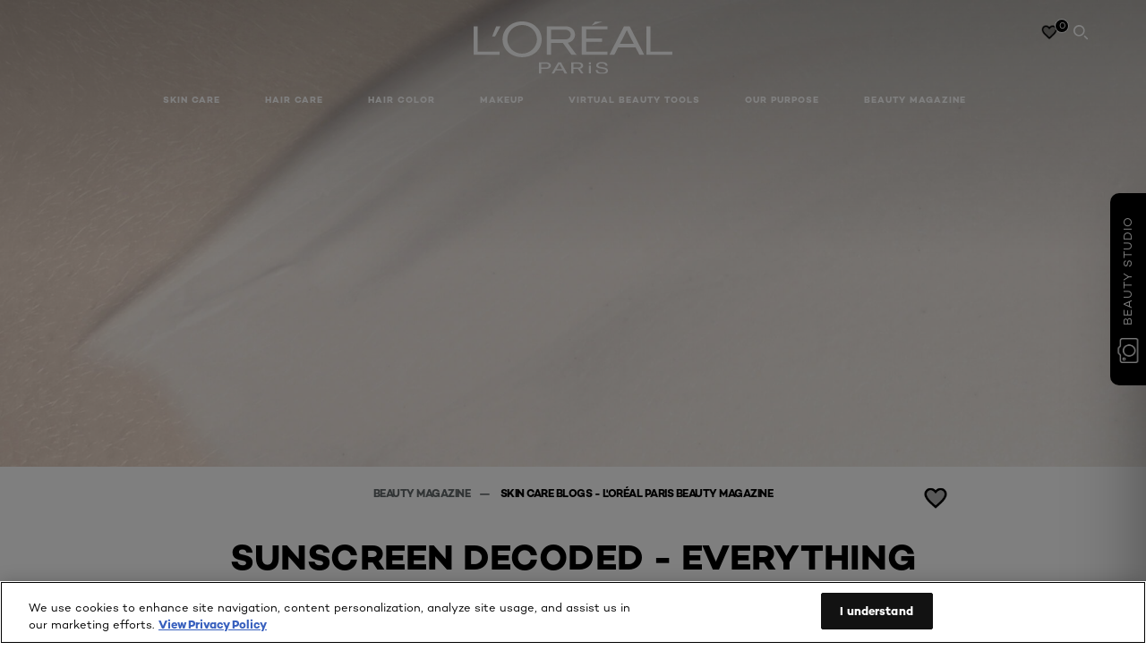

--- FILE ---
content_type: text/html; charset=utf-8
request_url: https://www.lorealparis.co.in/beauty-magazine/skin-care-blogs/sunscreens-decoded
body_size: 36620
content:





<!DOCTYPE html>
<html class="no-js no-touch" lang="en-IN">
<head>
    


<!-- OneTrust Cookies Consent Notice start for lorealparis.co.in -->
<script src="https://cdn.cookielaw.org/scripttemplates/otSDKStub.js" type="text/javascript" charset="UTF-8" data-domain-script="1a03821b-b1b1-478a-aea1-4b67cbf21498" ></script>
<script type="text/javascript">
function OptanonWrapper() { }
</script>
<!-- OneTrust Cookies Consent Notice end for lorealparis.co.in -->

    <!-- concured script begin -->
    <script>
    const scroll = 600;
    let isScriptLoaded = false;
    let isCssLoaded  = false;

    window.addEventListener('scroll', () => {
      if (window.scrollY > scroll) {
        if (!isCssLoaded) {
          const link = document.createElement('link');
          link.rel = 'stylesheet';
          link.href = 'https://assets.concured.com/style/loreal/loreal-india.css';
          document.head.appendChild(link);
          isCssLoaded = true;
        }

        if (!isScriptLoaded) {
          const script = document.createElement('script');
          script.src = 'https://assets.concured.com/script/script.min.js';
          script.async = true;
          script.addEventListener('load', () => {
            if (typeof concured !== 'undefined') {
              concured.key = 'AIzaSyCbBCENasufy4-pgEcwB69jWTVQfCwH9zA';
              concured.id = 'aa2345ad-647c-409d-aea3-00c6ddef317f';
              concured.name = 'loreal';
              concured.init();
            } else {
              console.error('concured not found');
            }
          });
          document.head.appendChild(script);
          isScriptLoaded = true;
        }
      }
    });
</script>
    <!-- concured script end -->


    <script crossorigin="anonymous" src="https://cdnjs.cloudflare.com/ajax/libs/vue/3.5.4/vue.global.prod.min.js"></script>
    <meta data-octopus-release="2.9.1-hotfix00000076" />
    <meta charset="utf-8" />
    <meta http-equiv="X-UA-Compatible" content="IE=edge">
    <meta name="robots" content="index, follow">


    <!-- /BEGIN Include JavaScript and CSS bundles -->
    <script type="text/javascript" defer src="/apacdist/js/chunk-vendors.js?v=2.9.1-hotfix00000076"></script>
    <script type="text/javascript" defer src="/apacdist/js/sitecore-index.js?v=2.9.1-hotfix00000076"></script>

    <!-- /BEGIN Include JavaScript and CSS bundles -->
    <link rel="preload" href="/frontend/fonts/CamptonW05-Bold.2c00dd13.woff2" as="font" type="font/woff2" crossorigin>
 <link rel="preload" href="/frontend/fonts/CamptonW05-Medium.272e795e.woff2" as="font" type="font/woff2" crossorigin>
 <link rel="preload" href="/frontend/fonts/CamptonW05-Book.139dfbd8.woff2" as="font" type="font/woff2" crossorigin>
 <link href="/frontend/css/article.bd80a982.css" rel="stylesheet" type="text/css">
<script defer fetchpriority="low" type="text/javascript" src="/frontend/js/chunk-vendors.de39c7a1.js"></script>
 <script defer fetchpriority="low" type="text/javascript" src="/frontend/js/article.927eff07.js"></script>


    <link rel="stylesheet" type="text/css" href="/apacdist/css/sitecore-index.css?v=2.9.1-hotfix00000076" />


        <!-- /END Include JavaScript and CSS bundles -->

    <style>

        body {
            overflow-x: hidden;
        }

        .main-apac-container #main-container {
            overflow: visible;
        }

        #main-container .hairoil-outer, #main-container .lip-hair-outer {
            margin-top: 72px;
        }
    </style>
    
    
<script>
    var dataLayer = window["dataLayer"] || [];
    if (!window.wsf) { window.wsf = { AnalyticsVariables: {} }; }
    window.wsf.AnalyticsVariables = {"brand":"OAP","language":"en","country":"in","siteTypeLevel":"main","factory":"wsf","websiteType":"NON-DTC"};
</script>

<script>
    if (!window.wsf) {
        window.wsf = { AnalyticsVariables: {} };
    }
    window.wsf.AnalyticsVariablesDynamic = {};

window.wsf.AnalyticsVariables.pageCategory = 'content page::article';
     
window.wsf.AnalyticsVariablesDynamic.pagecategory = 'content page::article';
window.wsf.AnalyticsVariablesDynamic.eventcategory = 'content page::article';
    dataLayer.push(window.wsf.AnalyticsVariables);

</script>


<script type="text/javascript">
    function OapGoogleTagManager() {
        if(typeof(OptanonWrapper) === 'function') {
            window.gtmLoaded = false;
            function OptanonWrapper() {
                window.gtmLoaded = true;
                (function(w, d, s, l, i) {
                    w[l] = w[l] || [];
                    if (typeof (refappSiteLevelPropertys) === "function") {
                        refappSiteLevelPropertys();
                    }
                    if (typeof (pagelevelPropertys) === "function") {
                        pagelevelPropertys();
                    }
                    w[l].push({
                        'gtm.start':
                            new Date().getTime(),
                        event: 'gtm.js'
                    });
                    var f = d.getElementsByTagName(s)[0],
                        j = d.createElement(s),
                        dl = l != 'dataLayer' ? '&l=' + l : '';
                    j.async = true;
                    j.src =
                        '//www.googletagmanager.com/gtm.js?id=' + i + dl;
                    f.parentNode.insertBefore(j, f);
                })(window, document, 'script', 'dataLayer', 'GTM-KNCC6BG');
            }
            setTimeout(() => {
                if (!window.gtmLoaded) {
                    OptanonWrapper()
                }
            }, 1000);
        } else {
            function gtmManager() {}
            (function(w, d, s, l, i) {
                w[l] = w[l] || [];

                w[l].push({
                    'gtm.start':
                        new Date().getTime(),
                    event: 'gtm.js'
                });
                var f = d.getElementsByTagName(s)[0],
                    j = d.createElement(s),
                    dl = l != 'dataLayer' ? '&l=' + l : '';
                j.async = true;
                j.src =
                    '//www.googletagmanager.com/gtm.js?id=' + i + dl;
                f.parentNode.insertBefore(j, f);
            })(window, document, 'script', 'dataLayer', 'GTM-KNCC6BG');
        }
    }
    OapGoogleTagManager()
    function googleTagManager() {}
</script>


<script type="application/ld+json">

    {
    "@context":"http://schema.org",
    "@type":"Article",
    "mainEntityOfPage":{
    "@type":"WebPage",
    "@id":"https://www.lorealparis.co.in/beauty-magazine/skin-care-blogs/sunscreens-decoded"
    },
    "headline":"Sunscreens, Decoded",
    "image":{
    "@type":"ImageObject",
    "url":"https://www.lorealparis.co.in/-/media/project/loreal/brand-sites/oap/apac/in/articles/banners/sunscreens-decoded-hero.jpg",
    "height":900,
    "width":2000
    },
    "datePublished": "2024-06-06",
    "dateModified": "2024-06-06",
    "author":[{
        "@type": "Brand",
        "name": "L'Oréal Paris",
        "url": "https://www.lorealparis.co.in/en-in"
    }
    ],
    "publisher":{
    "name":"L'Oréal Paris",
    "logo":{
    "@type":"ImageObject",
    "url":"https://www.lorealparis.co.in/-/media/project/loreal/brand-sites/oap/shared/baseline/navigationext/loreal-paris-black-logo.svg",
    "width":189,
    "height":60
    }
    },
    "description":"Be it summers or winters, sunny or raining, indoors or outdoors; sunscreen is a product that you simply cannot ignore. Whether you&amp;rsquo;re stepping out for work or brunch, you really can&amp;rsquo;t avoid getting exposed to the sun. While basking in the sun is good, exposure to the harmful UV rays and sun damage is not! This is why you need a potent sunscreen so that you can do all the outdoorsy things with confidence, knowing that your skin is optimally protected. Sun protection keeps you shrouded from the damaging effects of the UVA and UVB rays that may lead to ageing, dark spots, tanning, pigmentation, and even serious skin diseases. Daily exposure to these rays without the support of sunscreens can subject your skin to this aftermath, which is often difficult to reverse. So, no matter where you live or the nature of your lifestyle, knowing everything about sunscreens cannot hurt. Dive into this comprehensive guide to figure out everything sunscreens can do for you and how to pick the right one that can protect your skin.

But first, let&amp;rsquo;s understand what is sunscreen, and how can this small habit keep us shielded from the threats of UV."
    }
</script>

<script>
    if (!window.wsf) { window.wsf = { AnalyticsVariables: {} }; }
    window.wsf.AnalyticsVariables.articleName = "sunscreens, decoded";

    window.wsf.AnalyticsVariables.articleId = '{FB470B63-8FA2-4118-879A-A02CCBC98644}';

window.wsf.AnalyticsVariables.axes = 'skincare-sun';

</script>






    <title>Everything About Sunscreen | What is Sunscreen | Loreal Paris</title>




<link rel="icon" href="/frontend/static/favicon/favicon.ico" sizes="any">
<link rel="icon" href="/frontend/static/favicon/favicon.svg" type="image/svg+xml">
<link rel="apple-touch-icon" href="/frontend/static/favicon/apple-touch-icon.png">
<link rel="manifest" href="/frontend/static/favicon/manifest.json">




<meta  property="og:description" content="Know everything about sunscreens? Explore Loreal Paris Beauty Magazine to read about different textures of sunscreen & what is sunscreen and more." /><meta  property="og:type" content="article" /><meta  property="og:site_name" content="L'Oréal Paris" /><meta  property="og:image" content="https://www.lorealparis.co.in/-/media/project/loreal/brand-sites/oap/apac/in/articles/banners/sunscreens-decoded-hero.jpg" /><meta  property="og:title" content="Everything About Sunscreen | What is Sunscreen | Loreal Paris" /><meta  property="og:url" content="https://www.lorealparis.co.in/beauty-magazine/skin-care-blogs/sunscreens-decoded" />


<meta name="description"  content="Know everything about sunscreens? Explore Loreal Paris Beauty Magazine to read about different textures of sunscreen & what is sunscreen and more." />


<meta name="twitter:site"  content="@lorealparis" /><meta name="twitter:description"  content="Know everything about sunscreens? Explore Loreal Paris Beauty Magazine to read about different textures of sunscreen & what is sunscreen and more." /><meta name="twitter:title"  content="Everything About Sunscreen | What is Sunscreen | Loreal Paris" /><meta name="twitter:card"  content="summary_large_image" />

    <meta name="viewport" content="width=device-width, initial-scale=1"/>
    <link rel="canonical" href="https://www.lorealparis.co.in/beauty-magazine/skin-care-blogs/sunscreens-decoded"/>

    
    <link rel="preconnect" href="https://connect.facebook.net">
    <link rel="preconnect" href="https://www.googletagmanager.com">
</head>
<body class="default-device bodyclass INCD  oap-bmag-page    oap-header--transparent " style="" data-guest-id="">
    <!-- BEGIN Inline SVG -->
    <div style="display: none;">
    <svg xmlns="http://www.w3.org/2000/svg" xmlns:xlink="http://www.w3.org/1999/xlink"><defs><symbol viewBox="0 0 16 16" id="arrow-back"><path d="m12.082 15.67.084-.097a1.125 1.125 0 0 0-.006-1.382L6.327 8l5.822-6.178.084-.117c.295-.486.19-1.11-.245-1.461a1.09 1.09 0 0 0-1.545.174L4.05 7.293l-.083.116c-.247.41-.217.92.073 1.287l6.413 6.898.083.092a1.09 1.09 0 0 0 1.452.07l.094-.085Z" /></symbol><symbol viewBox="0 0 6 11" id="arrow-icon"><path d="M.383 11 6 5.5.383 0 0 .372 5.234 5.5 0 10.628z" fill-rule="evenodd" /></symbol><symbol viewBox="0 0 19 39" id="arrow-next"><path d="m2 2 15 17.5L2 37" stroke-width="3" fill="none" fill-rule="evenodd" stroke-linecap="round" stroke-linejoin="round" /></symbol><symbol viewBox="0 0 19 39" id="arrow-prev"><path d="M17 37 2 19.5 17 2" stroke-width="3" fill="none" fill-rule="evenodd" stroke-linecap="round" stroke-linejoin="round" /></symbol><symbol viewBox="0 0 74 74" id="arrow-search"><style>#arrow-search .st0{fill:none;stroke:#9b9b9b;stroke-width:11;stroke-linecap:round}</style><g id="arrow-search_Arrows_Search"><path id="arrow-search_Line" class="st0" d="m6.3 6.2 55.6 61.7" /><path id="arrow-search_Line-Copy" class="st0" d="M6.3 6.2h49.4" /><path id="arrow-search_Line_1_" class="st0" d="M6.3 6.2v49.3" /></g></symbol><symbol fill="none" viewBox="0 0 8 8" id="arrow-top-right"><path fill-rule="evenodd" clip-rule="evenodd" d="M1.133 0a.5.5 0 1 0 0 1h5.165L.146 7.147a.5.5 0 1 0 .708.707l6.144-6.14v5.15a.5.5 0 0 0 1 0V.579a.499.499 0 0 0-.3-.536.498.498 0 0 0-.2-.042H1.133Z" fill="#fff" /></symbol><symbol viewBox="0 0 18 20" id="bag"><g stroke="#FFF" stroke-width="2" fill="none" fill-rule="evenodd"><path d="M1 7v10a2 2 0 0 0 2 2h12a2 2 0 0 0 2-2V7H1ZM5 7h8V5a4 4 0 1 0-8 0v2Z" /></g></symbol><symbol class="icon icon-menu-toggle" aria-hidden="true" viewBox="0 0 100 100" id="burger"><g class="svg-menu-toggle"><path class="line line-1" d="M5 13h90v14H5z" /><path class="line line-2" d="M5 43h90v14H5z" /><path class="line line-3" d="M5 73h90v14H5z" /></g></symbol><symbol viewBox="0 0 40 40" id="carbon-footprint"><g fill="none" fill-rule="evenodd"><circle stroke="#969696" fill="#FFF" cx="20" cy="20" r="19.5" /><path d="M10.954 16.745c1.133 0 2.056.626 2.67 1.809h3.043c-.745-2.96-3.043-4.803-5.729-4.803a5.674 5.674 0 0 0-4.19 1.776A6.09 6.09 0 0 0 5 19.873c0 1.776.55 3.264 1.634 4.465 1.099 1.244 2.653 1.94 4.272 1.911 2.767 0 4.952-1.776 5.712-4.701H13.56c-.614 1.116-1.57 1.725-2.654 1.725-1.585 0-3.01-1.472-3.01-3.383a3.213 3.213 0 0 1 .897-2.244 2.937 2.937 0 0 1 2.161-.901m12.821-2.995a6.214 6.214 0 0 0-4.427 1.762 6.111 6.111 0 0 0-1.848 4.36c0 1.781.58 3.273 1.727 4.477a6.052 6.052 0 0 0 4.531 1.9 6.193 6.193 0 0 0 4.48-1.882 6.226 6.226 0 0 0 1.761-4.443c-.028-3.398-2.798-6.145-6.224-6.173m-.017 9.513c-1.676 0-3.198-1.458-3.198-3.357a3.15 3.15 0 0 1 1.583-2.752 3.203 3.203 0 0 1 3.195 0 3.15 3.15 0 0 1 1.583 2.752c0 1.967-1.42 3.357-3.163 3.357M35 21.274c0-1.003-.787-1.69-2.083-1.69-1.264 0-2.075.833-2.084 2.16h1.473c0-.04-.008-.09-.008-.13 0-.526.242-.825.61-.825.36 0 .578.235.578.639 0 .81-.87 1.764-2.62 2.767v1.222h4.118V24.13H32.9c1.397-.874 2.1-1.925 2.1-2.856" fill="#969696" fill-rule="nonzero" /></g></symbol><symbol viewBox="0 0 28 22" id="check"><path d="m2 10.162 7.84 8.161L25.469 2" stroke-width="4" fill="none" fill-rule="evenodd" stroke-linecap="round" /></symbol><symbol viewBox="0 0 16 16" id="close"><path d="M14.96 1.04c.364.363.305 1.021-.116 1.524l-.103.113L9.418 8l5.323 5.323c.513.513.61 1.246.22 1.637-.364.364-1.022.305-1.525-.116l-.113-.103L8 9.418l-5.323 5.323c-.513.513-1.246.61-1.637.22-.364-.364-.305-1.022.116-1.525l.103-.113L6.582 8 1.259 2.677c-.513-.513-.61-1.246-.22-1.637.364-.364 1.022-.305 1.525.116l.113.103L8 6.582l5.323-5.323c.513-.513 1.246-.61 1.637-.22Z" /></symbol><symbol viewBox="0 0 16 16" id="disabled"><path d="M8 0a8 8 0 1 1 0 16A8 8 0 0 1 8 0Zm5.135 3.854-9.281 9.281a6.6 6.6 0 0 0 9.282-9.282ZM8 1.4a6.6 6.6 0 0 0-5.135 10.746l9.281-9.281A6.572 6.572 0 0 0 8 1.4Z" fill="#000" fill-rule="evenodd" /></symbol><symbol viewBox="0 0 60 60" id="disc"><circle cx="30" cy="30" r="30" fill-rule="evenodd" /></symbol><symbol viewBox="0 0 16 16" id="discontinued"><path d="M8 0a8 8 0 1 1 0 16A8 8 0 0 1 8 0Zm5.135 3.854-9.281 9.281a6.6 6.6 0 0 0 9.282-9.282ZM8 1.4a6.6 6.6 0 0 0-5.135 10.746l9.281-9.281A6.572 6.572 0 0 0 8 1.4Z" fill="#fff" fill-rule="evenodd" /></symbol><symbol viewBox="0 0 17 18" id="edit-pencil"><g fill-rule="nonzero" fill="none"><path d="m14.425 5.904-8.486 8.485-2.828-2.828 8.485-8.486a.997.997 0 0 1 1.414 0l1.415 1.415a.997.997 0 0 1 0 1.414Z" stroke="#000" stroke-width="2" /><path fill="#000" d="m.99 12.268 4.242 4.242-4.95.708zM10.182 3.075l4.242 4.243-1.414 1.414L8.767 4.49z" /></g></symbol><symbol viewBox="0 0 22 15" id="email"><g stroke="#000" stroke-width="2" fill="none" fill-rule="evenodd"><path d="M2.038 1.036h16.988a1 1 0 0 1 1 1v10.88a1 1 0 0 1-1 1H2.038a1 1 0 0 1-1-1V2.037a1 1 0 0 1 1-1Z" /><path d="m1.538 1.478 8.994 7.1M10.532 8.579l8.995-7.1" stroke-linecap="round" /></g></symbol><symbol viewBox="0 0 22 15" id="email-white"><g stroke="#FFF" stroke-width="2" fill="none" fill-rule="evenodd"><path d="M2.038 1.036h16.988a1 1 0 0 1 1 1v10.88a1 1 0 0 1-1 1H2.038a1 1 0 0 1-1-1V2.037a1 1 0 0 1 1-1Z" /><path d="m1.538 1.478 8.994 7.1M10.532 8.579l8.995-7.1" stroke-linecap="round" /></g></symbol><symbol fill="none" viewBox="0 0 4 19" id="exclamation"><path d="M2.164 12.368a.068.068 0 0 1-.069-.068V1.39a.068.068 0 0 1 .137 0V12.3c0 .038-.03.068-.068.068Zm.34 4.568a.341.341 0 1 1-.681 0 .341.341 0 0 1 .682 0Z" fill="#000" stroke="#000" stroke-width="2.045" /></symbol><symbol fill="none" viewBox="0 0 16 14" id="favorite-heart-empty"><path d="M2.013 2.052c-1.351 1.402-1.35 3.66 0 5.063l5.983 5.34c1.997-2.072 3.993-3.262 5.99-5.333a3.667 3.667 0 0 0 0-5.063 3.357 3.357 0 0 0-4.88 0L8.002 3.202l-1.109-1.15a3.357 3.357 0 0 0-4.88 0Z" stroke="#fff" stroke-width="1.5" stroke-linejoin="round" /></symbol><symbol fill="none" viewBox="0 0 16 14" id="favorite-heart-empty-pdp-max-lite"><path d="M2.013 2.052c-1.351 1.402-1.35 3.66 0 5.063l5.983 5.34c1.997-2.072 3.993-3.262 5.99-5.333a3.667 3.667 0 0 0 0-5.063 3.357 3.357 0 0 0-4.88 0L8.002 3.202l-1.109-1.15a3.357 3.357 0 0 0-4.88 0Z" stroke="#000" stroke-width="1.5" stroke-linejoin="round" /></symbol><symbol fill="none" viewBox="0 0 16 14" id="favorite-heart-full"><path d="M2.013 2.052c-1.351 1.402-1.35 3.66 0 5.063l5.983 5.34c1.997-2.072 3.993-3.262 5.99-5.333a3.667 3.667 0 0 0 0-5.063 3.357 3.357 0 0 0-4.88 0L8.002 3.202l-1.109-1.15a3.357 3.357 0 0 0-4.88 0Z" fill="#F2CD95" stroke="#F2CD95" stroke-width="1.5" stroke-linejoin="round" /></symbol><symbol fill="none" viewBox="0 0 16 14" id="favorite-heart-full-pdp-max-lite"><path d="M2.013 2.052c-1.351 1.402-1.35 3.66 0 5.063l5.983 5.34c1.997-2.072 3.993-3.262 5.99-5.333a3.667 3.667 0 0 0 0-5.063 3.357 3.357 0 0 0-4.88 0L8.002 3.202l-1.109-1.15a3.357 3.357 0 0 0-4.88 0Z" fill="#000" stroke="#000" stroke-width="1.5" stroke-linejoin="round" /></symbol><symbol fill="none" viewBox="0 0 16 14" id="favorite-heart-outlined"><path d="M2.013 2.052c-1.351 1.402-1.35 3.66 0 5.063l5.983 5.34c1.997-2.072 3.993-3.262 5.99-5.333a3.667 3.667 0 0 0 0-5.063 3.357 3.357 0 0 0-4.88 0L8.002 3.202l-1.109-1.15a3.357 3.357 0 0 0-4.88 0Z" stroke="#F2CD95" stroke-width="1.5" stroke-linejoin="round" /></symbol><symbol fill="none" viewBox="0 0 16 14" id="favorite-heart-outlined-pdp-max-lite"><path d="M2.013 2.052c-1.351 1.402-1.35 3.66 0 5.063l5.983 5.34c1.997-2.072 3.993-3.262 5.99-5.333a3.667 3.667 0 0 0 0-5.063 3.357 3.357 0 0 0-4.88 0L8.002 3.202l-1.109-1.15a3.357 3.357 0 0 0-4.88 0Z" stroke="#626566" stroke-width="1.5" stroke-linejoin="round" /></symbol><symbol viewBox="0 0 20 17" id="filter"><g transform="translate(1)" fill="none" fill-rule="evenodd"><path d="M.648 2.5H17.51M.648 8.5H17.51M.648 14.5H17.51" stroke="currentColor" stroke-width="2" stroke-linecap="square" /><ellipse fill="currentColor" cx="7.5" cy="2.376" rx="2.5" ry="2.376" /><ellipse fill="currentColor" cx="3.5" cy="8.376" rx="2.5" ry="2.376" /><ellipse fill="currentColor" cx="12.5" cy="14.376" rx="2.5" ry="2.376" /></g></symbol><symbol viewBox="0 0 10.7 6.1" id="ico-arrow-up"><path fill="none" stroke="currentColor" d="m.4 5.7 5-5 5 5" /></symbol><symbol viewBox="0 0 15.9 15" id="ico-facebook"><path fill="currentColor" d="M11.9.1v2.4h-1.5c-.5 0-.8.1-1 .3s-.3.6-.3 1v1.7h2.7l-.4 2.7H9.1V15H6.3V8.2H4V5.5h2.4v-2c0-1.1.3-2 1-2.6S8.8 0 9.9 0c.9 0 1.5 0 2 .1z" /></symbol><symbol viewBox="0 0 15.9 15" id="ico-instagram"><path fill="currentColor" d="M9.6 9.2c.5-.5.7-1 .7-1.6s-.2-1.2-.7-1.6-1-.7-1.6-.7-1.2.2-1.7.7-.7 1-.7 1.6.2 1.2.7 1.6 1 .7 1.6.7 1.2-.2 1.7-.7zm.8-4.1c.7.7 1 1.5 1 2.5s-.3 1.8-1 2.5-1.5 1-2.5 1-1.8-.3-2.5-1-1.1-1.5-1.1-2.5.3-1.8 1-2.5 1.5-1 2.5-1 2 .3 2.6 1zm1.8-1.8c.2.2.2.4.2.6 0 .2-.1.4-.2.6-.1.1-.3.2-.6.2-.2 0-.4-.1-.6-.2-.1-.2-.2-.4-.2-.6s.1-.4.2-.6c.2-.3.4-.3.6-.3.3 0 .5.1.6.3zM8.6 1.9H5.3c-.4 0-.6 0-.9.1-.2 0-.4.1-.5.1-.4.2-.7.3-.9.6s-.3.5-.5.8c0 .1-.1.4-.1.6 0 .3-.1.6-.1.9v5.2c0 .4 0 .7.1.9 0 .3.1.5.2.7.1.2.3.5.4.7.2.2.5.4.8.5.2.1.4.1.7.2.3.1.6.1.9.1h5.2c.4 0 .7 0 .9-.1.3 0 .5-.1.7-.2.3-.1.6-.3.8-.5s.4-.5.5-.8c.1-.2.1-.4.2-.7 0-.3.1-.6.1-.9V4.9c0-.4 0-.7-.1-.9-.1-.2-.3-.5-.3-.6-.1-.3-.3-.6-.5-.8s-.5-.4-.8-.5c-.2-.1-.4-.1-.7-.2-.3 0-.6-.1-.9-.1h-.9c-.3.1-.5.1-1 .1zm6.3 2.8v5.8c-.1 1.3-.4 2.2-1.1 2.9s-1.7 1.1-2.9 1.1H5.1c-1.3-.1-2.2-.4-2.9-1.1S1 11.8.9 10.4V4.6C1 3.4 1.4 2.5 2 1.8S3.7.7 5 .6h5.8c1.3.1 2.2.4 2.9 1.1s1.1 1.7 1.2 3z" /></symbol><symbol viewBox="0 0 512 512" id="ico-mail"><path fill="currentColor" d="M464 88H52c-27.354 0-50 22.214-50 50v240c0 27.57 22.43 50 50 50h412c27.57 0 50-22.43 50-50V138c0-27.419-22.319-50-50-50zm-38.752 40L258 234.302 90.752 128h334.496zM474 378c0 5.514-4.486 10-10 10H52c-5.514 0-10-4.486-10-10V144.41l205.271 130.469a20 20 0 0 0 21.457 0L474 144.41V378z" /></symbol><symbol viewBox="0 0 15.9 15" id="ico-pinterest"><path fill="currentColor" d="M14.1 4c.6 1.1.9 2.2.9 3.5s-.3 2.4-.9 3.5c-.6 1.1-1.5 1.9-2.5 2.5-1.2.7-2.3 1-3.6 1-.7 0-1.3-.1-2-.3.4-.6.6-1.1.7-1.5.1-.2.2-.8.5-1.9.1.2.3.4.7.6.3.2.7.3 1 .3.7 0 1.4-.2 2-.6.6-.4 1-1 1.3-1.7s.5-1.5.5-2.5c0-.7-.2-1.3-.5-2-.4-.6-.9-1.1-1.6-1.5-.8-.4-1.5-.5-2.4-.5-.7 0-1.3 0-1.8.2s-1 .4-1.4.7-.7.6-1 1c-.2.4-.5.8-.5 1.2-.3.4-.3.8-.3 1.2 0 .6.1 1.2.4 1.7s.6.8 1.1 1c.1.1.2 0 .2-.2 0 0 0-.1.1-.3s.1-.2.1-.3 0-.3-.1-.4c-.2-.3-.5-.8-.5-1.3 0-.9.3-1.7 1-2.4S7 4 8.1 4c.9 0 1.6.2 2.1.7s.8 1.2.8 2c0 1-.2 1.9-.6 2.6s-1 1.2-1.6 1.2c-.4 0-.7-.1-.9-.4-.3-.3-.3-.6-.2-1 0-.2.1-.5.2-.9 0-.4.1-.7.2-.9.1-.3.1-.5.1-.7 0-.3-.1-.6-.2-.8-.2-.1-.5-.2-.8-.2-.4 0-.7.2-1 .5-.2.3-.3.8-.3 1.3 0 .4.1.8.2 1.1l-.9 3.8c-.1.4-.1 1-.1 1.6-1.3-.6-2.3-1.4-3-2.6S.9 8.9.9 7.5c0-1.3.3-2.4.9-3.5s1.5-1.9 2.5-2.5 2.3-1 3.6-1 2.4.3 3.5.9 1.9 1.5 2.7 2.6z" /></symbol><symbol viewBox="0 0 15.9 15" id="ico-tumblr"><path fill="currentColor" d="m11.6 12 .8 2.1c-.1.2-.5.4-1 .6s-1.2.3-1.6.3c-.7 0-1.3-.1-1.8-.2-.5-.2-1-.4-1.3-.7-.3-.3-.6-.6-.9-1s-.4-.7-.6-1.1c-.1-.4-.2-.7-.2-1.1V6.1H3.5V4.2c.5-.2.8-.4 1.2-.7s.6-.5.8-.8.4-.6.5-.9.3-.6.3-.9.1-.5.2-.8V0h2.4v3.8H12v2.3H8.9v4.7c0 .2 0 .3.1.5 0 .2.1.3.2.5.1.1.2.2.4.3s.5.1.8.1c.5 0 1-.1 1.2-.2z" /></symbol><symbol viewBox="0 0 15.9 15" id="ico-twitter"><path fill="currentColor" d="M14.9 3.3c-.4.6-.9 1-1.4 1.4v.4c0 .7-.1 1.5-.3 2.2s-.6 1.5-1 2.1c-.5.7-1 1.3-1.6 1.8s-1.4.9-2.3 1.3c-1 .3-2 .5-3 .5-1.6 0-3.1-.4-4.4-1.2h.7c1.3 0 2.5-.4 3.6-1.2-.7 0-1.2-.2-1.7-.6s-.8-.8-1-1.4H3c.3 0 .5 0 .8-.1-.7-.1-1.2-.5-1.6-1s-.6-.9-.6-1.6c.4.2.7.3 1.2.3-.4-.2-.7-.6-1-1-.3-.4-.2-.8-.2-1.3s.1-1 .4-1.4c.7.9 1.6 1.5 2.6 2s2.1.8 3.3.9c0-.2-.1-.4-.1-.6 0-.8.3-1.4.8-2 .5-.5 1.2-.8 2-.8s1.5.3 2.1.9c.6-.1 1.3-.3 1.8-.7-.2.7-.6 1.2-1.3 1.5.6 0 1.1-.2 1.7-.4z" /></symbol><symbol viewBox="0 0 15.9 15" id="ico-youtube"><path fill="currentColor" d="m6.2 9.5 4.3-2.2-4.3-2.2v4.4zM7.9 2h2.9c.9 0 1.6.1 2 .1h1.3c.1 0 .2 0 .3.1.1 0 .2.1.2.1s.2.1.3.2.2.1.3.2c0 0 .1.1.1.2.1.1.1.2.3.5.1.3.2.6.2.9 0 .4.1.8.1 1.2V8c0 .8 0 1.7-.2 2.5 0 .3-.1.6-.2.9s-.2.4-.3.5l-.1.1c-.1.1-.2.2-.3.2s-.2.1-.3.2c-.1 0-.2.1-.2.1-.1 0-.2.1-.3.1h-.5c-1.5.3-3.4.4-5.6.4-1.2 0-2.3 0-3.2-.1-.9 0-1.5 0-1.8-.1h-.7c-.2 0-.4-.1-.5-.1s-.3-.1-.5-.2-.4-.2-.5-.4c0 0-.1-.1-.1-.2-.1 0-.2-.1-.3-.4s-.2-.6-.2-.9c0-.4-.1-.8-.1-1.2V6.9c0-.8 0-1.7.2-2.5 0-.3.1-.6.2-.9.1-.3.1-.4.2-.5l.1-.1c.1-.2.2-.2.3-.3.1-.1.2-.1.3-.2.1 0 .2-.1.2-.1.1 0 .2-.1.3-.1h.6C3.8 2.1 5.7 2 7.9 2z" /></symbol><symbol viewBox="0 0 16 16" id="icon-account"><path d="M11.4 8c.8-.9 1.3-2 1.3-3.2 0-2.6-2.2-4.8-4.8-4.8-2.6 0-4.8 2.2-4.8 4.8 0 1.3.5 2.4 1.3 3.3C1.9 8.9 0 11.2 0 14v1.2c0 .4.3.8.8.8s.8-.3.8-.8V14c0-2.6 2.1-4.7 4.6-4.7.5.2 1.1.3 1.7.3.6 0 1.2-.1 1.8-.3 2.6 0 4.8 2.2 4.8 4.8v1.1c0 .4.3.8.8.8s.8-.3.8-.8v-1.1C16 11.2 14 8.8 11.4 8zm-4.7-.1s-.1 0-.1-.1c-1.1-.5-1.9-1.7-1.9-3C4.7 3 6.2 1.5 8 1.5c1.8 0 3.3 1.5 3.3 3.3 0 1.8-1.5 3.3-3.3 3.3-.5 0-1-.1-1.3-.2z" /></symbol><symbol viewBox="0 0 14 16" id="icon-bell"><g fill-rule="nonzero"><path d="M7 0C4.279 0 2.073 2.182 2.073 4.875v2.504l-1.416 1.4A2.205 2.205 0 0 0 .17 11.2a2.246 2.246 0 0 0 2.073 1.372h9.512c.908 0 1.726-.542 2.073-1.371a2.205 2.205 0 0 0-.486-2.42l-1.416-1.401V4.875C11.927 2.182 9.721 0 7 0Zm5.244 9.867a.677.677 0 0 1 .149.744.69.69 0 0 1-.637.421H2.244a.69.69 0 0 1-.637-.421.677.677 0 0 1 .15-.744l1.872-1.852v-3.14c0-1.842 1.51-3.336 3.371-3.336 1.862 0 3.371 1.494 3.371 3.336v3.14l1.873 1.852ZM4.667 14.857h4.667V16H4.667z" /></g></symbol><symbol fill="none" viewBox="0 0 205 185" id="icon-burger-black"><g clip-path="url(#icon-burger-black_a)" fill="#000"><rect width="204.121" height="19.136" rx="9.568" /><rect y="82.924" width="204.121" height="19.136" rx="9.568" /><rect y="165.849" width="204.121" height="19.136" rx="9.568" /></g><defs></defs></symbol><clipPath id="icon-burger-black_a"><path fill="#fff" d="M0 0h205v185H0z" /></clipPath><symbol fill="none" viewBox="0 0 204 204" id="icon-burger-close-black"><g clip-path="url(#icon-burger-close-black_a)"><path fill-rule="evenodd" clip-rule="evenodd" d="M175.952 175.952c4.16-4.16 3.117-11.947-2.328-17.393l-56.558-56.558 56.56-56.56 1.099-1.2c4.469-5.339 5.092-12.33 1.229-16.192-4.16-4.16-11.947-3.117-17.393 2.328l-56.56 56.56-56.56-56.56-1.2-1.1c-5.34-4.469-12.33-5.091-16.193-1.229-4.16 4.16-3.117 11.947 2.329 17.393L86.936 102 30.38 158.56l-1.1 1.201c-4.468 5.339-5.091 12.329-1.229 16.191 4.16 4.16 11.947 3.118 17.393-2.328L102 117.066l56.558 56.558 1.201 1.099c5.339 4.469 12.329 5.091 16.192 1.229Z" fill="#000" /></g><defs></defs></symbol><clipPath id="icon-burger-close-black_a"><path fill="#fff" d="M0 0h204v204H0z" /></clipPath><symbol viewBox="0 0 10 16" id="icon-chevron"><path class="st0" d="M1.1 15.8c.4.4 1.1.3 1.5-.1l.1-.1 6.4-6.9c.3-.4.3-.9.1-1.3l-.1-.1L2.7.4C2.3-.1 1.6-.1 1.1.2.7.6.6 1.2.9 1.7l.1.1L6.8 8 1 14.2c-.3.4-.3 1 0 1.4l.1.2z" /></symbol><symbol viewBox="0 0 16 16" id="icon-earth"><g fill="#FFF" fill-rule="evenodd"><path d="M10.281 1.267c1.163 1.403 1.918 3.845 1.918 6.677 0 2.832-.755 5.274-1.918 6.677 2.755-.967 4.736-3.595 4.736-6.677 0-3.082-1.981-5.71-4.736-6.677ZM7.944 15.888a.436.436 0 0 1 0-.871c1.835 0 3.385-3.239 3.385-7.073C11.329 4.11 9.779.87 7.944.87a.435.435 0 0 1 0-.87c4.38 0 7.944 3.564 7.944 7.944s-3.564 7.944-7.944 7.944Z" /><path d="M5.608 1.267C2.852 2.234.871 4.862.871 7.944c0 3.082 1.981 5.71 4.737 6.677-1.164-1.403-1.919-3.845-1.919-6.677 0-2.832.755-5.274 1.919-6.677Zm2.336 14.621C3.564 15.888 0 12.324 0 7.944S3.564 0 7.944 0a.435.435 0 1 1 0 .87c-1.835 0-3.385 3.24-3.385 7.074 0 3.834 1.55 7.073 3.385 7.073a.435.435 0 1 1 0 .871Z" /><path d="M7.509.932c-1.638.462-2.95 3.485-2.95 7.012 0 3.527 1.312 6.55 2.95 7.012V.932Zm.435 14.956c-2.386 0-4.255-3.489-4.255-7.944S5.558 0 7.944 0c.241 0 .435.195.435.435v15.017a.435.435 0 0 1-.435.436Z" /><path d="M8.379.932v14.024c1.639-.462 2.95-3.485 2.95-7.012 0-3.527-1.311-6.55-2.95-7.012Zm-.435 14.956a.436.436 0 0 1-.435-.436V.435c0-.24.195-.435.435-.435 2.386 0 4.255 3.489 4.255 7.944s-1.869 7.944-4.255 7.944Z" /><path d="M15.453 8.379H.441a.435.435 0 0 1 0-.87h15.012a.435.435 0 1 1 0 .87" /></g></symbol><symbol viewBox="0 0 15.72 15.99" id="icon-edit-black"><path d="M1.41 11.97a.94.94 0 0 1 .59.3l1.65 1.75a1 1 0 0 1 0 1.41 1 1 0 0 1-.54.26l-1.92.29a1 1 0 0 1-1.2-.84 1.31 1.31 0 0 1 0-.28l.27-2a1 1 0 0 1 1.15-.89Zm12-11.25.12.11 1.33 1.33a2.77 2.77 0 0 1 .22 3.77l-.09.14-8.19 8.18a.95.95 0 0 1-1.4-1.26l.07-.08 5.83-5.83-2.58-2.74-5.91 5.91a.93.93 0 0 1-1.3 0 .92.92 0 0 1-.1-1.22l.06-.08L9.65.72a2.74 2.74 0 0 1 3.76 0Zm-2.36 1.29-.06.07-1 1 2.6 2.71 1.05-1.07a.9.9 0 0 0 0-1.21l-.07-.08-1.3-1.31a.93.93 0 0 0-1.22-.11Z" /></symbol><symbol viewBox="0 0 16 17" id="icon-edit-white"><path fill="#FFF" class="st0" d="M1.4 12.2c.2 0 .4.1.6.3l1.6 1.7c.4.4.4 1 0 1.4-.1.1-.3.2-.5.3l-1.9.3c-.6.1-1.1-.2-1.2-.8v-.3l.3-2c.1-.5.6-.9 1.1-.9zM13.4 1l.1.1 1.3 1.3c1.1 1.1 1.1 2.7.2 3.8v.2l-8.2 8.2c-.3.3-.9.3-1.3 0-.3-.3-.4-.9-.1-1.2l.1-.1 5.8-5.8-2.6-2.9-5.9 5.9c-.3.3-.9.3-1.3 0-.3-.3-.4-.9-.1-1.2l.1-.1L9.7 1c1-1 2.6-1 3.7 0zm-2.3 1.3-1 1L12.7 6l1-1c.3-.3.3-.8 0-1.2l-.1-.1-1.3-1.3c-.4-.3-.9-.4-1.2-.1z" /></symbol><symbol viewBox="0 0 40 40" id="icon-email"><circle cx="20" cy="20" r="20" style="fill:#fff" /><path d="M26.8 15c.7 0 1.2.6 1.2 1.3v8.3c0 .7-.6 1.3-1.3 1.3H14.3c-.7 0-1.2-.6-1.2-1.3v-8.4c0-.7.6-1.3 1.3-1.3l12.4.1zm-11.9 3.2v5.7h11v-5.5l-4.5 3.4c-.3.4-.9.4-1.3.2l-.1-.2-5.1-3.6zm9.5-1.3h-7.8l4 2.9 3.8-2.9z" style="fill:#020202" /></symbol><symbol viewBox="0 0 40 40" id="icon-favorite-black-in-circle-white"><circle cx="124" cy="539" r="20" style="fill:#fff" transform="translate(-104 -519)" /><path d="M20 27.2c-.2 0-.5-.1-.7-.2-2-1.5-6.6-5.1-7.3-7.4-.4-1.1-.2-2.4.5-3.5.7-1.2 2-2 3.5-2.2 1.8-.2 3.1.6 4 1.5.9-1 2.2-1.8 4-1.5 1.5.2 2.7 1 3.5 2.2.7 1.1.8 2.4.5 3.5-.7 2.5-6.2 6.6-7.3 7.4-.2.1-.5.2-.7.2zm-3.4-11h-.3c-1.1.1-1.6.7-1.8 1.1-.3.5-.4 1.1-.3 1.6v.1c.3 1 3.1 3.6 5.8 5.6 2.7-2 5.5-4.6 5.7-5.7v-.1c.2-.4.1-1-.2-1.6-.2-.4-.8-1-1.8-1.1-1.7-.1-2.5 1.6-2.6 1.9-.1.5-.6.9-1.1.9-.6 0-1-.4-1.1-.9-.1-.3-.8-1.8-2.3-1.8z" /></symbol><symbol viewBox="0 0 40 40" id="icon-favorite-black-on-transparent-background"><defs></defs><g clip-path="url(#icon-favorite-black-on-transparent-background_a)" transform="translate(-104 -519)"><path d="M124 545.053s6.275-4.593 6.853-6.807c.579-1.6-.578-3.91-2.993-4.216-2.415-.307-3.685 1.837-3.86 2.718h0c-.175-.881-1.445-3.025-3.86-2.718-2.415.306-3.572 2.615-2.993 4.216.578 2.214 6.854 6.807 6.854 6.807h-.002Z" stroke="#000" stroke-width="2.3" fill="none" stroke-linecap="round" stroke-linejoin="round" /></g></symbol><clipPath id="icon-favorite-black-on-transparent-background_a"><path d="M375 0v667H0V0h375Z" /></clipPath><symbol viewBox="0 0 25 21" id="icon-favorite-thin"><defs><filter id="icon-favorite-thin_b" x="-31.924%" y="-33.247%" filterUnits="userSpaceOnUse" width="140.102%" height="147.852%"><feGaussianBlur stdDeviation="1" in="SourceAlpha" result="i2"></feGaussianBlur><feOffset dy="1" in="i2" result="i3"></feOffset><feColorMatrix values="0 0 0 0.0 0 0 0 0 0.0 0 0 0 0 0.0 0 0 0 0 0.5 0" in="i3"></feColorMatrix></filter></defs><g clip-path="url(#icon-favorite-thin_a)" transform="translate(-28 -366)"><g stroke-width="1.9" fill="none" stroke-linecap="round" stroke-linejoin="round"><path d="M9.499 15s8.517-6.233 9.302-9.237C19.586 3.59 18.016.456 14.738.04c-3.277-.415-5 2.494-5.24 3.69h.003C9.262 2.534 7.538-.375 4.261.04.984.456-.586 3.59.2 5.763.984 8.767 9.501 15 9.501 15H9.5Z" stroke="#000" filter="url(#icon-favorite-thin_b)" transform="translate(31 368)" /><path d="M40.499 383s8.517-6.233 9.302-9.237c.785-2.173-.785-5.307-4.063-5.723-3.277-.415-5 2.494-5.24 3.69h.003c-.239-1.196-1.963-4.105-5.24-3.69-3.277.416-4.847 3.55-4.062 5.723.785 3.004 9.302 9.237 9.302 9.237H40.5Z" stroke="#FFF" /></g></g></symbol><clipPath id="icon-favorite-thin_a"><path d="M375 0v667H0V0h375Z" /></clipPath><symbol viewBox="0 0 16 13" id="icon-favorite-white"><path d="m8.08 1.59-.078.092-.074-.087C7.028.575 5.634-.117 4.02.087 1.18.447-.59 3.232.253 5.57c.213.83 1.03 1.89 2.334 3.175.406.399.853.813 1.336 1.24a51.248 51.248 0 0 0 1.798 1.508l.827.652.872.667c.153.118.35.192.58.192.124-.004.281-.055.471-.154.284-.148.903-.644 1.19-.869a53.677 53.677 0 0 0 2.415-1.996c.483-.426.931-.841 1.337-1.24 1.304-1.284 2.12-2.345 2.36-3.258.818-2.254-.953-5.038-3.794-5.399-1.616-.205-3 .475-3.9 1.503Zm3.66.382c1.59.202 2.573 1.664 2.26 2.824l-.04.127c-.149.553-.816 1.418-1.88 2.467-.38.373-.802.764-1.26 1.168a51.82 51.82 0 0 1-2.328 1.925l-.493.38-.491-.38A51.905 51.905 0 0 1 5.18 8.558c-.458-.404-.88-.795-1.26-1.168-.998-.983-1.646-1.806-1.825-2.291l-.029-.093c-.451-1.26.544-2.825 2.194-3.034 1.36-.172 2.507.854 2.78 1.843l.03.128c.01.045.023.089.04.134l.046.108c.42.855 1.683.57 1.79-.29l.003-.04-.002.01c.269-1.036 1.41-2.068 2.793-1.893Z" fill="#FFF" fill-rule="nonzero" /></symbol><symbol viewBox="0 0 16 16" id="icon-header-search"><path d="M1.8 1.8c-2.4 2.4-2.4 6.4 0 8.8 2.4 2.4 6.4 2.4 8.8 0 2.4-2.4 2.4-6.4 0-8.8-2.4-2.4-6.3-2.4-8.8 0zM9.5 3c1.8 1.8 1.8 4.7 0 6.5-1.8 1.8-4.7 1.8-6.5 0C1.2 7.7 1.2 4.8 3 3c1.8-1.7 4.6-1.8 6.4-.1l.1.1zm3.2 8.7c-.3-.2-.7-.2-1 .1-.3.3-.3.8 0 1.1l3 2.9.1.1c.3.2.7.2 1-.1.3-.3.3-.8 0-1.1l-3.1-3z" style="fill-rule:evenodd;clip-rule:evenodd" /></symbol><symbol viewBox="0 0 10 10" id="icon-remove-black"><path d="M1.8.3 5 3.5 8.2.3c.4-.4 1-.4 1.4-.1l.1.1c.4.4.4 1.1 0 1.5L6.5 5l3.2 3.2c.4.4.4 1 .1 1.4l-.1.1c-.4.4-1.1.4-1.5 0L5 6.5 1.8 9.7c-.4.4-1 .4-1.4.1l-.1-.1c-.4-.4-.4-1.1 0-1.5L3.5 5 .3 1.8C-.1 1.4-.1.8.2.4L.3.3c.4-.4 1.1-.4 1.5 0z" /></symbol><symbol viewBox="0 0 10 10" id="icon-remove-white"><path fill="#FFF" class="st0" d="M1.8.3 5 3.5 8.2.3c.4-.4 1-.4 1.4-.1l.1.1c.4.4.4 1.1 0 1.5L6.5 5l3.2 3.2c.4.4.4 1 .1 1.4l-.1.1c-.4.4-1.1.4-1.5 0L5 6.5 1.8 9.7c-.4.4-1 .4-1.4.1l-.1-.1c-.4-.4-.4-1.1 0-1.5L3.5 5 .3 1.8C-.1 1.4-.1.8.2.4L.3.3c.4-.4 1.1-.4 1.5 0z" /></symbol><symbol viewBox="0 0 28 28" id="icon-switch"><style>#icon-switch .st0{fill:#fff}</style><defs><path id="icon-switch_SVGID_1_" d="M21 5.1c1 0 1.9.8 1.9 1.8v14c0 1-.8 1.9-1.9 1.9H7c-1 0-1.8-.8-1.8-1.9V7C5.1 6 6 5.1 7 5.1h14zm0 1.7H7c-.1 0-.2.1-.2.2v14c0 .1.1.1.2.1h14c.1 0 .1-.1.1-.1V7c0-.1 0-.2-.1-.2z" /></defs><use xlink:href="#icon-switch_SVGID_1_" style="overflow:visible;fill:#fff" /><path class="st0" d="M8.3-5.1c.4 0 .7.1 1 .4l2 1.9c.3.3.3.8 0 1.2-.3.3-.9.3-1.2 0L9-2.6v5.8c0 .2-.1.4-.3.6-.1.1-.3.2-.5.2-.5 0-.9-.4-.9-.9v-5.7l-.7 1c-.3.3-.9.3-1.2 0-.3-.4-.3-.9 0-1.2l1.9-1.9c.2-.3.6-.4 1-.4z" transform="rotate(90 5.259 8.109)" /><path class="st0" d="M8.3 5.1c.4 0 .7.1 1 .4l2 1.9c.3.3.3.8 0 1.2-.3.3-.9.3-1.2 0L9 7.6v5.8c0 .2-.1.4-.3.6-.2.1-.4.2-.6.2-.5 0-.8-.4-.8-.8V7.7l-.7.9c-.3.3-.9.3-1.2 0-.3-.3-.3-.8 0-1.2l1.9-1.9c.2-.2.6-.4 1-.4z" transform="matrix(0 1 1 0 4.278 8.75)" /></symbol><clipPath id="icon-switch_SVGID_2_"><use xlink:href="#icon-switch_SVGID_1_" style="overflow:visible" /></clipPath><symbol fill="none" viewBox="0 0 21 18" id="icon-tick"><path fill-rule="evenodd" clip-rule="evenodd" d="M17.797 1.208a1.544 1.544 0 0 1 2.229-.1c.593.56.676 1.48.223 2.14l-.125.16-12.72 14.338L.441 9.924a1.666 1.666 0 0 1 .095-2.3 1.542 1.542 0 0 1 2.086-.045l.143.142L7.4 12.927 17.797 1.209Z" fill="#000" /></symbol><symbol viewBox="0 0 75 20" id="loreal-paris-logo"><defs><path id="loreal-paris-logo_a" d="M0 0h75v20H0z" /></defs><g fill="none" fill-rule="evenodd"><path d="M9.784 11.481h-8.27V1.833H0v10.83h9.784v-1.182ZM8.122 5.664l2.038-3.831H8.52L7 5.663h1.122Zm10.124 6.569c-3.037 0-5.54-2.442-5.54-5.384 0-2.94 2.385-5.498 5.658-5.498a5.494 5.494 0 0 1 5.538 5.498c0 2.942-2.62 5.384-5.656 5.384ZM18.298 0c-4.39 0-7.381 3.096-7.381 6.845 0 3.947 3.305 6.731 7.381 6.731 4.076 0 7.38-2.744 7.38-6.73 0-3.75-3.03-6.846-7.38-6.846Zm15.957 6.84H29.2V3.115h5.23c1.204 0 1.882.563 2.126 1.276.16.49.057 1.134-.209 1.571-.437.725-1.267.878-2.093.878Zm1.296 1.296c2.479-.663 2.72-2.51 2.709-3.17-.149-1.934-1.45-3.133-3.793-3.133h-6.822v10.83h1.556V8.121h4.44l3.267 4.542h1.96s-2.35-3.057-3.317-4.527Zm19.663.369 2.593-5.175 2.626 5.175h-5.219Zm1.539-6.672-5.503 10.83h1.86l1.408-2.803h6.6l1.421 2.803h1.841l-5.508-10.83h-2.12ZM75 11.48h-8.27V1.833h-1.514v10.83H75v-1.182ZM48.635.084h-2.803l-1.31 1.472L48.634.084Zm-.15 7.612V6.498h-6.022V3.012h8.018v-1.18h-9.679v10.831h9.68v-1.182h-8.02V7.696h6.023ZM43.46 19.843h.776V16.75h-.776v3.092Zm-.005-3.55h.776v-.777h-.776v.777Zm5.932 1.243-1.667-.284c-.341-.06-.691-.18-.691-.548 0-.656.837-.759 1.333-.759.659 0 1.407.211 1.447.88h.74c-.032-.476-.236-1.38-2.276-1.38-1.415 0-2.01.662-2.01 1.337 0 .754.863.952 1.245 1.018l1.196.206c.959.168 1.244.313 1.244.765 0 .62-.96.729-1.53.729-.747 0-1.609-.23-1.609-1.013h-.74c0 .405.097.766.593 1.097.26.175.684.416 1.765.416 1 0 2.285-.283 2.285-1.308 0-.686-.57-1.023-1.325-1.156Zm-18.082.553 1.074-1.904h.019l.99 1.904h-2.083Zm.607-2.548-2.52 4.326h.933l.7-1.26h2.69l.662 1.26h.99l-2.428-4.326h-1.027Zm5.734 2h1.627c.734 0 1.232-.193 1.232-.777 0-.549-.523-.724-1.198-.724h-1.661v1.5Zm3.892 2.295h-.923l-1.235-1.756c-.015-.022-.045-.034-.076-.04h.04a.1.1 0 0 0-.04 0h-1.658v1.827h-.818V15.54h2.723c1.122 0 1.796.518 1.796 1.217 0 .498-.33 1.049-1.187 1.225l1.378 1.854ZM27.101 17.54h-1.627v-1.5h1.66c.675 0 1.198.174 1.198.723 0 .584-.498.777-1.231.777Zm.278-2h-2.724v4.326h.819v-1.826h1.905c1.316 0 1.796-.68 1.796-1.283 0-.7-.674-1.217-1.796-1.217Z" fill="#fff" mask="url(#loreal-paris-logo_b)" /></g></symbol><mask id="loreal-paris-logo_b" fill="#fff"><use xlink:href="#loreal-paris-logo_a" /></mask><symbol viewBox="0 0 23 23" id="media-pause-icon"><g transform="translate(1 1)" stroke="#FFF" fill="none" fill-rule="evenodd"><circle cx="10.374" cy="10.374" r="10.374" /><g stroke-linecap="round" stroke-width="1.5"><path d="M7.5 5v10M13.5 5v10" /></g></g></symbol><symbol viewBox="0 0 23 23" id="media-play-icon"><g transform="translate(1 1)" fill="none" fill-rule="evenodd"><circle stroke="#FFF" cx="10.374" cy="10.374" r="10.374" /><path d="M7 5.859v8.3a.5.5 0 0 0 .739.44l7.47-4.061a.5.5 0 0 0 .008-.875l-7.47-4.24A.5.5 0 0 0 7 5.86Z" fill="#FFF" /></g></symbol><symbol fill="none" viewBox="0 0 22 20" id="my-account"><path clip-rule="evenodd" d="M6.482 5.731a4.236 4.236 0 0 1 4.23-4.231 4.237 4.237 0 0 1 4.234 4.231c0 1.285-.588 2.424-1.495 3.201a4.194 4.194 0 0 1-2.738 1.031A4.188 4.188 0 0 1 7.98 8.934c-.91-.776-1.498-1.917-1.498-3.203Zm8.689 3.596a5.702 5.702 0 0 0 1.275-3.596A5.738 5.738 0 0 0 10.713 0a5.738 5.738 0 0 0-5.731 5.731c0 1.362.479 2.614 1.276 3.599C2.303 10.574.2 13.716 0 18.719a.75.75 0 0 0 .718.78c.417.057.763-.305.78-.719.186-4.651 2.19-7.369 6.097-8.245a5.695 5.695 0 0 0 6.24-.003c3.913.874 5.92 3.594 6.107 8.248a.75.75 0 0 0 .748.72l.03-.001a.75.75 0 0 0 .72-.78c-.2-5.009-2.307-8.151-6.27-9.392Z" fill="currentColor" fill-rule="evenodd" /></symbol><symbol viewBox="0 0 8 8" id="open-new-window"><g fill-rule="nonzero" stroke="#fff" stroke-width="2" fill="none" stroke-linecap="round"><path d="M1 1.035V7h5.978M4.01 3.987l2.962-2.93M7 2.965V1H5" /></g></symbol><symbol viewBox="0 0 44 44" id="pause"><path d="M15.5 0c-1.103 0-2 .897-2 2v40c0 1.103.897 2 2 2s2-.897 2-2V2c0-1.103-.897-2-2-2zm13 0c-1.103 0-2 .897-2 2v40c0 1.103.897 2 2 2s2-.897 2-2V2c0-1.103-.897-2-2-2z" /></symbol><symbol viewBox="0 0 512 512" id="play"><path d="M133 440a35.37 35.37 0 0 1-17.5-4.67c-12-6.8-19.46-20-19.46-34.33V111c0-14.37 7.46-27.53 19.46-34.33a35.13 35.13 0 0 1 35.77.45l247.85 148.36a36 36 0 0 1 0 61l-247.89 148.4A35.5 35.5 0 0 1 133 440Z" /></symbol><symbol viewBox="0 0 24 26" id="play-white-border"><path d="M21.067 15.485 5.485 24.363A3 3 0 0 1 1 21.756V4a3 3 0 0 1 4.485-2.607l15.582 8.879a3 3 0 0 1 0 5.213Z" stroke="#fff" stroke-width="2" fill="none" fill-rule="evenodd" /></symbol><symbol viewBox="0 0 27 27" id="plus"><g stroke-width="4" fill="none" fill-rule="evenodd" stroke-linecap="round"><path d="M24.814 13.5H2.186M13.5 2.186v22.628" /></g></symbol><symbol viewBox="0 0 22 15" fill="none" id="schedule"><path d="M16.102 9.583v1.836c0 1.091-.735 1.984-1.633 1.984H2.633C1.735 13.403 1 12.51 1 11.42V3.48c0-1.092.735-1.985 1.633-1.985h11.836c.898 0 1.633.893 1.633 1.985v1.885L21 1v12.9l-4.898-4.317zM3.45 5.465h4.897" stroke="#fff" stroke-miterlimit="10" stroke-linecap="round" stroke-linejoin="round" /></symbol><symbol viewBox="0 0 20 20" id="search"><g stroke-width="2" stroke-linecap="round" stroke-linejoin="bevel" fill="none" fill-rule="evenodd"><path d="M13.292 3.937a6.615 6.615 0 1 1-9.355 9.355 6.615 6.615 0 0 1 9.355-9.355ZM15.29 15.388l3.93 3.93" /></g></symbol><symbol viewBox="0 0 512 512" id="sound-available"><path d="M391 256c0-35.5-21.7-65.9-52.5-78.7l-16.4 39.4c15.4 6.4 26.2 21.6 26.2 39.4 0 17.7-10.8 32.9-26.2 39.4l16.4 39.4c30.8-13 52.5-43.4 52.5-78.9zM371.3 98.5l-16.4 39.4c46.3 19.3 78.8 64.9 78.8 118.1 0 53.3-32.5 98.8-78.8 118.1l16.4 39.4c61.7-25.7 105-86.5 105-157.5S433 124.2 371.3 98.5zM49.7 149.3v213.3H135L284.3 512V0L135 149.3H49.7z" /></symbol><symbol viewBox="0 0 36 36" id="sound-muted"><path class="clr-i-solid clr-i-solid-path-1" d="M24.87 6.69a12.42 12.42 0 0 1 3.88 19.61l1.42 1.42a14.43 14.43 0 0 0-4.43-22.84 1 1 0 0 0-.87 1.8Z" /><path class="clr-i-solid clr-i-solid-path-2" d="m27.3 27.67-3.84-3.84-.57-.57L4.63 5 3.21 6.41 8.8 12H3a1 1 0 0 0-1 1v10a1 1 0 0 0 1 1h5.83l9.51 8.3a1 1 0 0 0 1.66-.75V23.2l5.59 5.59c-.17.1-.34.2-.51.29a1 1 0 0 0 .9 1.79c.37-.19.72-.4 1.08-.62l2.14 2.14L30.61 31l-3.25-3.25Z" /><path class="clr-i-solid clr-i-solid-path-3" d="M22.69 12.62A6.27 6.27 0 0 1 25.8 18a6.17 6.17 0 0 1-1.42 3.92l1.42 1.42a8.16 8.16 0 0 0 2-5.34 8.28 8.28 0 0 0-4.1-7.11 1 1 0 1 0-1 1.73Z" /><path class="clr-i-solid clr-i-solid-path-4" d="M20 4.62a1 1 0 0 0-1.66-.75l-6.42 5.6L20 17.54Z" /><path fill="none" d="M0 0h36v36H0z" /></symbol><symbol viewBox="0 0 512 512" id="sound-not-available"><path d="M214.986 24.477 99.224 140.238H0v231.524h99.224l115.762 115.761h16.537V24.477zM512 191.685l-35.081-35.081-64.315 64.315-64.317-64.315-35.079 35.081L377.523 256l-64.315 64.315 35.079 35.081 64.317-64.315 64.315 64.315L512 320.315 447.683 256z" /></symbol><symbol viewBox="0 0 16 14" id="tick"><path d="M13.861.997a1.237 1.237 0 0 1 1.74-.076c.462.42.527 1.11.173 1.606l-.097.12L5.756 13.4.324 7.534a1.215 1.215 0 0 1 .074-1.726 1.238 1.238 0 0 1 1.628-.034l.111.107 3.614 3.904 8.11-8.788Z" fill-rule="evenodd" /></symbol><symbol viewBox="0 0 13 18" id="trash-closed"><g fill-rule="nonzero" fill="none"><path d="m2.913 16-.818-9h8.81l-.818 9H2.913Z" stroke="#000" stroke-width="2" /><path d="M1 3h11a1 1 0 0 1 1 1v1H0V4a1 1 0 0 1 1-1ZM6 0h1a1 1 0 0 1 1 1v1H5V1a1 1 0 0 1 1-1Z" fill="#000" /></g></symbol><symbol viewBox="0 0 14 20" id="trash-opened"><g fill-rule="nonzero" fill="none"><path d="m2.913 19-.818-9h8.81l-.818 9H2.913Z" stroke="#FFF" stroke-width="2" /><g fill="#FFF"><path d="m2.058 3.56 10.625 2.846a1 1 0 0 1 .707 1.225l-.259.966L.574 5.232l.26-.965a1 1 0 0 1 1.224-.708ZM7.664 1.956l.966.259a1 1 0 0 1 .707 1.224l-.259.966-2.897-.776.258-.966a1 1 0 0 1 1.225-.707Z" /></g></g></symbol><symbol viewBox="0 0 40 40" id="water-footprint"><g fill="none" fill-rule="evenodd"><circle stroke="#969696" fill="#FFF" cx="20" cy="20" r="19.5" /><path d="M20.412 7.7a.542.542 0 0 0-.838 0c-1.78 2.346-8.434 11.516-8.434 15.836.025 4.958 3.982 8.964 8.854 8.964 4.872 0 8.83-4.006 8.854-8.964 0-4.32-6.653-13.49-8.435-15.836m2.32 21.622a.774.774 0 0 1-.337.051.89.89 0 0 1-.787-.462c-.153-.396.04-.834.45-1.025 3.319-1.231 3.036-4.924 2.98-4.976a.75.75 0 0 1 .371-.695.915.915 0 0 1 .847-.052c.272.123.45.369.47.645.224 1.641-.45 5.18-3.994 6.514" fill="#969696" fill-rule="nonzero" /></g></symbol><symbol viewBox="0 0 60 60" id="wow-badge-round"><path d="M60 30a3.93 3.93 0 0 0-.16-1.17 1.12 1.12 0 0 0-.05-.13 15.62 15.62 0 0 0-1.35-3c-.39-.72-.69-1.27-.91-1.75a14.67 14.67 0 0 1-.66-4.38c0-.85-.11-1.57-.19-2.19-.24-2.65-1-3.47-3.31-4.72a14.47 14.47 0 0 1-6-6c-1.47-2.8-2.31-3.21-6.84-3.51-3.6-.23-4.05-.35-6.81-1.82l-.14-.06A6.94 6.94 0 0 0 30 0a3.93 3.93 0 0 0-1.17.16h-.13a15.62 15.62 0 0 0-3 1.35c-.7.49-1.27.74-1.7.96a14.67 14.67 0 0 1-4.38.66c-.85.05-1.57.11-2.19.19-2.65.24-3.47.95-4.72 3.31a14.47 14.47 0 0 1-6 6C3.84 14.11 3.43 15 3.13 19.48c-.23 3.6-.35 4.05-1.82 6.81l-.06.14A6.94 6.94 0 0 0 0 30a3.93 3.93 0 0 0 .16 1.17 1.12 1.12 0 0 0 0 .13 15.62 15.62 0 0 0 1.35 3c.39.72.69 1.27.91 1.75a14.67 14.67 0 0 1 .66 4.38c.05.85.11 1.57.19 2.19.24 2.65.95 3.47 3.31 4.72a14.47 14.47 0 0 1 6 6c1.47 2.8 2.31 3.21 6.84 3.51 3.6.23 4.05.35 6.81 1.82l.14.06A6.94 6.94 0 0 0 30 60a3.93 3.93 0 0 0 1.17-.16l.13-.05a15.62 15.62 0 0 0 3-1.35c.72-.39 1.27-.69 1.75-.91a14.67 14.67 0 0 1 4.38-.66c.85 0 1.57-.11 2.19-.19 2.65-.24 3.47-1 4.72-3.31a14.47 14.47 0 0 1 6-6c2.8-1.47 3.21-2.31 3.51-6.84.23-3.6.35-4.05 1.82-6.81l.06-.14A6.94 6.94 0 0 0 60 30Z" fill="currentColor" /></symbol><symbol viewBox="0 0 42 34" id="wow-quotes"><path d="M13 3.3C.2 10.9-4.2 27.8 5.3 32.7c3.5 1.8 9 1.2 11.8-1.3 4.7-4.2 2.7-12.3-3.6-14.4-3.1-1-3.4-1.4-2.9-3.8 1-4 2.3-6.4 5.7-10C18 1.5 19.2 0 18.9 0 18.6 0 16 1.5 13 3.3zM34.5 5.1c-5 4.6-8.5 12.5-8.5 19 0 3.1.7 4.7 2.9 7 1.9 2.3 6.3 3.1 9.9.9 4.6-4.3 3.8-11.1-1.6-14.5-2.7-1.7-3.1-2.4-2.6-5 .3-1.7 1.7-4.9 3-7.3C39 2.9 39.8 1 39.5 1s-2.5 1.8-5 4.1z" fill="currentColor" /></symbol></defs></svg>
</div>

    <!-- /END Inline SVG -->
    <script>
        var html = document.querySelector('html')
        html.classList.remove('no-js')
        if (('ontouchstart' in window) || window.DocumentTouch && document instanceof DocumentTouch) {
            html.classList.remove('no-touch')
            html.classList.add('has-touch')
        }
    </script>

        <div class="oap-pdp-layout">
    <div style="display: none" class="svg-container">
        <div style="display: none;">
    <svg xmlns="http://www.w3.org/2000/svg" xmlns:xlink="http://www.w3.org/1999/xlink"><defs><symbol viewBox="0 0 16 16" id="arrow-back"><path d="m12.082 15.67.084-.097a1.125 1.125 0 0 0-.006-1.382L6.327 8l5.822-6.178.084-.117c.295-.486.19-1.11-.245-1.461a1.09 1.09 0 0 0-1.545.174L4.05 7.293l-.083.116c-.247.41-.217.92.073 1.287l6.413 6.898.083.092a1.09 1.09 0 0 0 1.452.07l.094-.085Z" /></symbol><symbol viewBox="0 0 6 11" id="arrow-icon"><path d="M.383 11 6 5.5.383 0 0 .372 5.234 5.5 0 10.628z" fill-rule="evenodd" /></symbol><symbol viewBox="0 0 19 39" id="arrow-next"><path d="m2 2 15 17.5L2 37" stroke-width="3" fill="none" fill-rule="evenodd" stroke-linecap="round" stroke-linejoin="round" /></symbol><symbol viewBox="0 0 19 39" id="arrow-prev"><path d="M17 37 2 19.5 17 2" stroke-width="3" fill="none" fill-rule="evenodd" stroke-linecap="round" stroke-linejoin="round" /></symbol><symbol viewBox="0 0 74 74" id="arrow-search"><style>#arrow-search .st0{fill:none;stroke:#9b9b9b;stroke-width:11;stroke-linecap:round}</style><g id="arrow-search_Arrows_Search"><path id="arrow-search_Line" class="st0" d="m6.3 6.2 55.6 61.7" /><path id="arrow-search_Line-Copy" class="st0" d="M6.3 6.2h49.4" /><path id="arrow-search_Line_1_" class="st0" d="M6.3 6.2v49.3" /></g></symbol><symbol fill="none" viewBox="0 0 8 8" id="arrow-top-right"><path fill-rule="evenodd" clip-rule="evenodd" d="M1.133 0a.5.5 0 1 0 0 1h5.165L.146 7.147a.5.5 0 1 0 .708.707l6.144-6.14v5.15a.5.5 0 0 0 1 0V.579a.499.499 0 0 0-.3-.536.498.498 0 0 0-.2-.042H1.133Z" fill="#fff" /></symbol><symbol viewBox="0 0 18 20" id="bag"><g stroke="#FFF" stroke-width="2" fill="none" fill-rule="evenodd"><path d="M1 7v10a2 2 0 0 0 2 2h12a2 2 0 0 0 2-2V7H1ZM5 7h8V5a4 4 0 1 0-8 0v2Z" /></g></symbol><symbol class="icon icon-menu-toggle" aria-hidden="true" viewBox="0 0 100 100" id="burger"><g class="svg-menu-toggle"><path class="line line-1" d="M5 13h90v14H5z" /><path class="line line-2" d="M5 43h90v14H5z" /><path class="line line-3" d="M5 73h90v14H5z" /></g></symbol><symbol viewBox="0 0 40 40" id="carbon-footprint"><g fill="none" fill-rule="evenodd"><circle stroke="#969696" fill="#FFF" cx="20" cy="20" r="19.5" /><path d="M10.954 16.745c1.133 0 2.056.626 2.67 1.809h3.043c-.745-2.96-3.043-4.803-5.729-4.803a5.674 5.674 0 0 0-4.19 1.776A6.09 6.09 0 0 0 5 19.873c0 1.776.55 3.264 1.634 4.465 1.099 1.244 2.653 1.94 4.272 1.911 2.767 0 4.952-1.776 5.712-4.701H13.56c-.614 1.116-1.57 1.725-2.654 1.725-1.585 0-3.01-1.472-3.01-3.383a3.213 3.213 0 0 1 .897-2.244 2.937 2.937 0 0 1 2.161-.901m12.821-2.995a6.214 6.214 0 0 0-4.427 1.762 6.111 6.111 0 0 0-1.848 4.36c0 1.781.58 3.273 1.727 4.477a6.052 6.052 0 0 0 4.531 1.9 6.193 6.193 0 0 0 4.48-1.882 6.226 6.226 0 0 0 1.761-4.443c-.028-3.398-2.798-6.145-6.224-6.173m-.017 9.513c-1.676 0-3.198-1.458-3.198-3.357a3.15 3.15 0 0 1 1.583-2.752 3.203 3.203 0 0 1 3.195 0 3.15 3.15 0 0 1 1.583 2.752c0 1.967-1.42 3.357-3.163 3.357M35 21.274c0-1.003-.787-1.69-2.083-1.69-1.264 0-2.075.833-2.084 2.16h1.473c0-.04-.008-.09-.008-.13 0-.526.242-.825.61-.825.36 0 .578.235.578.639 0 .81-.87 1.764-2.62 2.767v1.222h4.118V24.13H32.9c1.397-.874 2.1-1.925 2.1-2.856" fill="#969696" fill-rule="nonzero" /></g></symbol><symbol viewBox="0 0 28 22" id="check"><path d="m2 10.162 7.84 8.161L25.469 2" stroke-width="4" fill="none" fill-rule="evenodd" stroke-linecap="round" /></symbol><symbol viewBox="0 0 16 16" id="close"><path d="M14.96 1.04c.364.363.305 1.021-.116 1.524l-.103.113L9.418 8l5.323 5.323c.513.513.61 1.246.22 1.637-.364.364-1.022.305-1.525-.116l-.113-.103L8 9.418l-5.323 5.323c-.513.513-1.246.61-1.637.22-.364-.364-.305-1.022.116-1.525l.103-.113L6.582 8 1.259 2.677c-.513-.513-.61-1.246-.22-1.637.364-.364 1.022-.305 1.525.116l.113.103L8 6.582l5.323-5.323c.513-.513 1.246-.61 1.637-.22Z" /></symbol><symbol viewBox="0 0 16 16" id="disabled"><path d="M8 0a8 8 0 1 1 0 16A8 8 0 0 1 8 0Zm5.135 3.854-9.281 9.281a6.6 6.6 0 0 0 9.282-9.282ZM8 1.4a6.6 6.6 0 0 0-5.135 10.746l9.281-9.281A6.572 6.572 0 0 0 8 1.4Z" fill="#000" fill-rule="evenodd" /></symbol><symbol viewBox="0 0 60 60" id="disc"><circle cx="30" cy="30" r="30" fill-rule="evenodd" /></symbol><symbol viewBox="0 0 16 16" id="discontinued"><path d="M8 0a8 8 0 1 1 0 16A8 8 0 0 1 8 0Zm5.135 3.854-9.281 9.281a6.6 6.6 0 0 0 9.282-9.282ZM8 1.4a6.6 6.6 0 0 0-5.135 10.746l9.281-9.281A6.572 6.572 0 0 0 8 1.4Z" fill="#fff" fill-rule="evenodd" /></symbol><symbol viewBox="0 0 17 18" id="edit-pencil"><g fill-rule="nonzero" fill="none"><path d="m14.425 5.904-8.486 8.485-2.828-2.828 8.485-8.486a.997.997 0 0 1 1.414 0l1.415 1.415a.997.997 0 0 1 0 1.414Z" stroke="#000" stroke-width="2" /><path fill="#000" d="m.99 12.268 4.242 4.242-4.95.708zM10.182 3.075l4.242 4.243-1.414 1.414L8.767 4.49z" /></g></symbol><symbol viewBox="0 0 22 15" id="email"><g stroke="#000" stroke-width="2" fill="none" fill-rule="evenodd"><path d="M2.038 1.036h16.988a1 1 0 0 1 1 1v10.88a1 1 0 0 1-1 1H2.038a1 1 0 0 1-1-1V2.037a1 1 0 0 1 1-1Z" /><path d="m1.538 1.478 8.994 7.1M10.532 8.579l8.995-7.1" stroke-linecap="round" /></g></symbol><symbol viewBox="0 0 22 15" id="email-white"><g stroke="#FFF" stroke-width="2" fill="none" fill-rule="evenodd"><path d="M2.038 1.036h16.988a1 1 0 0 1 1 1v10.88a1 1 0 0 1-1 1H2.038a1 1 0 0 1-1-1V2.037a1 1 0 0 1 1-1Z" /><path d="m1.538 1.478 8.994 7.1M10.532 8.579l8.995-7.1" stroke-linecap="round" /></g></symbol><symbol fill="none" viewBox="0 0 4 19" id="exclamation"><path d="M2.164 12.368a.068.068 0 0 1-.069-.068V1.39a.068.068 0 0 1 .137 0V12.3c0 .038-.03.068-.068.068Zm.34 4.568a.341.341 0 1 1-.681 0 .341.341 0 0 1 .682 0Z" fill="#000" stroke="#000" stroke-width="2.045" /></symbol><symbol fill="none" viewBox="0 0 16 14" id="favorite-heart-empty"><path d="M2.013 2.052c-1.351 1.402-1.35 3.66 0 5.063l5.983 5.34c1.997-2.072 3.993-3.262 5.99-5.333a3.667 3.667 0 0 0 0-5.063 3.357 3.357 0 0 0-4.88 0L8.002 3.202l-1.109-1.15a3.357 3.357 0 0 0-4.88 0Z" stroke="#fff" stroke-width="1.5" stroke-linejoin="round" /></symbol><symbol fill="none" viewBox="0 0 16 14" id="favorite-heart-empty-pdp-max-lite"><path d="M2.013 2.052c-1.351 1.402-1.35 3.66 0 5.063l5.983 5.34c1.997-2.072 3.993-3.262 5.99-5.333a3.667 3.667 0 0 0 0-5.063 3.357 3.357 0 0 0-4.88 0L8.002 3.202l-1.109-1.15a3.357 3.357 0 0 0-4.88 0Z" stroke="#000" stroke-width="1.5" stroke-linejoin="round" /></symbol><symbol fill="none" viewBox="0 0 16 14" id="favorite-heart-full"><path d="M2.013 2.052c-1.351 1.402-1.35 3.66 0 5.063l5.983 5.34c1.997-2.072 3.993-3.262 5.99-5.333a3.667 3.667 0 0 0 0-5.063 3.357 3.357 0 0 0-4.88 0L8.002 3.202l-1.109-1.15a3.357 3.357 0 0 0-4.88 0Z" fill="#F2CD95" stroke="#F2CD95" stroke-width="1.5" stroke-linejoin="round" /></symbol><symbol fill="none" viewBox="0 0 16 14" id="favorite-heart-full-pdp-max-lite"><path d="M2.013 2.052c-1.351 1.402-1.35 3.66 0 5.063l5.983 5.34c1.997-2.072 3.993-3.262 5.99-5.333a3.667 3.667 0 0 0 0-5.063 3.357 3.357 0 0 0-4.88 0L8.002 3.202l-1.109-1.15a3.357 3.357 0 0 0-4.88 0Z" fill="#000" stroke="#000" stroke-width="1.5" stroke-linejoin="round" /></symbol><symbol fill="none" viewBox="0 0 16 14" id="favorite-heart-outlined"><path d="M2.013 2.052c-1.351 1.402-1.35 3.66 0 5.063l5.983 5.34c1.997-2.072 3.993-3.262 5.99-5.333a3.667 3.667 0 0 0 0-5.063 3.357 3.357 0 0 0-4.88 0L8.002 3.202l-1.109-1.15a3.357 3.357 0 0 0-4.88 0Z" stroke="#F2CD95" stroke-width="1.5" stroke-linejoin="round" /></symbol><symbol fill="none" viewBox="0 0 16 14" id="favorite-heart-outlined-pdp-max-lite"><path d="M2.013 2.052c-1.351 1.402-1.35 3.66 0 5.063l5.983 5.34c1.997-2.072 3.993-3.262 5.99-5.333a3.667 3.667 0 0 0 0-5.063 3.357 3.357 0 0 0-4.88 0L8.002 3.202l-1.109-1.15a3.357 3.357 0 0 0-4.88 0Z" stroke="#626566" stroke-width="1.5" stroke-linejoin="round" /></symbol><symbol viewBox="0 0 20 17" id="filter"><g transform="translate(1)" fill="none" fill-rule="evenodd"><path d="M.648 2.5H17.51M.648 8.5H17.51M.648 14.5H17.51" stroke="currentColor" stroke-width="2" stroke-linecap="square" /><ellipse fill="currentColor" cx="7.5" cy="2.376" rx="2.5" ry="2.376" /><ellipse fill="currentColor" cx="3.5" cy="8.376" rx="2.5" ry="2.376" /><ellipse fill="currentColor" cx="12.5" cy="14.376" rx="2.5" ry="2.376" /></g></symbol><symbol viewBox="0 0 10.7 6.1" id="ico-arrow-up"><path fill="none" stroke="currentColor" d="m.4 5.7 5-5 5 5" /></symbol><symbol viewBox="0 0 15.9 15" id="ico-facebook"><path fill="currentColor" d="M11.9.1v2.4h-1.5c-.5 0-.8.1-1 .3s-.3.6-.3 1v1.7h2.7l-.4 2.7H9.1V15H6.3V8.2H4V5.5h2.4v-2c0-1.1.3-2 1-2.6S8.8 0 9.9 0c.9 0 1.5 0 2 .1z" /></symbol><symbol viewBox="0 0 15.9 15" id="ico-instagram"><path fill="currentColor" d="M9.6 9.2c.5-.5.7-1 .7-1.6s-.2-1.2-.7-1.6-1-.7-1.6-.7-1.2.2-1.7.7-.7 1-.7 1.6.2 1.2.7 1.6 1 .7 1.6.7 1.2-.2 1.7-.7zm.8-4.1c.7.7 1 1.5 1 2.5s-.3 1.8-1 2.5-1.5 1-2.5 1-1.8-.3-2.5-1-1.1-1.5-1.1-2.5.3-1.8 1-2.5 1.5-1 2.5-1 2 .3 2.6 1zm1.8-1.8c.2.2.2.4.2.6 0 .2-.1.4-.2.6-.1.1-.3.2-.6.2-.2 0-.4-.1-.6-.2-.1-.2-.2-.4-.2-.6s.1-.4.2-.6c.2-.3.4-.3.6-.3.3 0 .5.1.6.3zM8.6 1.9H5.3c-.4 0-.6 0-.9.1-.2 0-.4.1-.5.1-.4.2-.7.3-.9.6s-.3.5-.5.8c0 .1-.1.4-.1.6 0 .3-.1.6-.1.9v5.2c0 .4 0 .7.1.9 0 .3.1.5.2.7.1.2.3.5.4.7.2.2.5.4.8.5.2.1.4.1.7.2.3.1.6.1.9.1h5.2c.4 0 .7 0 .9-.1.3 0 .5-.1.7-.2.3-.1.6-.3.8-.5s.4-.5.5-.8c.1-.2.1-.4.2-.7 0-.3.1-.6.1-.9V4.9c0-.4 0-.7-.1-.9-.1-.2-.3-.5-.3-.6-.1-.3-.3-.6-.5-.8s-.5-.4-.8-.5c-.2-.1-.4-.1-.7-.2-.3 0-.6-.1-.9-.1h-.9c-.3.1-.5.1-1 .1zm6.3 2.8v5.8c-.1 1.3-.4 2.2-1.1 2.9s-1.7 1.1-2.9 1.1H5.1c-1.3-.1-2.2-.4-2.9-1.1S1 11.8.9 10.4V4.6C1 3.4 1.4 2.5 2 1.8S3.7.7 5 .6h5.8c1.3.1 2.2.4 2.9 1.1s1.1 1.7 1.2 3z" /></symbol><symbol viewBox="0 0 512 512" id="ico-mail"><path fill="currentColor" d="M464 88H52c-27.354 0-50 22.214-50 50v240c0 27.57 22.43 50 50 50h412c27.57 0 50-22.43 50-50V138c0-27.419-22.319-50-50-50zm-38.752 40L258 234.302 90.752 128h334.496zM474 378c0 5.514-4.486 10-10 10H52c-5.514 0-10-4.486-10-10V144.41l205.271 130.469a20 20 0 0 0 21.457 0L474 144.41V378z" /></symbol><symbol viewBox="0 0 15.9 15" id="ico-pinterest"><path fill="currentColor" d="M14.1 4c.6 1.1.9 2.2.9 3.5s-.3 2.4-.9 3.5c-.6 1.1-1.5 1.9-2.5 2.5-1.2.7-2.3 1-3.6 1-.7 0-1.3-.1-2-.3.4-.6.6-1.1.7-1.5.1-.2.2-.8.5-1.9.1.2.3.4.7.6.3.2.7.3 1 .3.7 0 1.4-.2 2-.6.6-.4 1-1 1.3-1.7s.5-1.5.5-2.5c0-.7-.2-1.3-.5-2-.4-.6-.9-1.1-1.6-1.5-.8-.4-1.5-.5-2.4-.5-.7 0-1.3 0-1.8.2s-1 .4-1.4.7-.7.6-1 1c-.2.4-.5.8-.5 1.2-.3.4-.3.8-.3 1.2 0 .6.1 1.2.4 1.7s.6.8 1.1 1c.1.1.2 0 .2-.2 0 0 0-.1.1-.3s.1-.2.1-.3 0-.3-.1-.4c-.2-.3-.5-.8-.5-1.3 0-.9.3-1.7 1-2.4S7 4 8.1 4c.9 0 1.6.2 2.1.7s.8 1.2.8 2c0 1-.2 1.9-.6 2.6s-1 1.2-1.6 1.2c-.4 0-.7-.1-.9-.4-.3-.3-.3-.6-.2-1 0-.2.1-.5.2-.9 0-.4.1-.7.2-.9.1-.3.1-.5.1-.7 0-.3-.1-.6-.2-.8-.2-.1-.5-.2-.8-.2-.4 0-.7.2-1 .5-.2.3-.3.8-.3 1.3 0 .4.1.8.2 1.1l-.9 3.8c-.1.4-.1 1-.1 1.6-1.3-.6-2.3-1.4-3-2.6S.9 8.9.9 7.5c0-1.3.3-2.4.9-3.5s1.5-1.9 2.5-2.5 2.3-1 3.6-1 2.4.3 3.5.9 1.9 1.5 2.7 2.6z" /></symbol><symbol viewBox="0 0 15.9 15" id="ico-tumblr"><path fill="currentColor" d="m11.6 12 .8 2.1c-.1.2-.5.4-1 .6s-1.2.3-1.6.3c-.7 0-1.3-.1-1.8-.2-.5-.2-1-.4-1.3-.7-.3-.3-.6-.6-.9-1s-.4-.7-.6-1.1c-.1-.4-.2-.7-.2-1.1V6.1H3.5V4.2c.5-.2.8-.4 1.2-.7s.6-.5.8-.8.4-.6.5-.9.3-.6.3-.9.1-.5.2-.8V0h2.4v3.8H12v2.3H8.9v4.7c0 .2 0 .3.1.5 0 .2.1.3.2.5.1.1.2.2.4.3s.5.1.8.1c.5 0 1-.1 1.2-.2z" /></symbol><symbol viewBox="0 0 15.9 15" id="ico-twitter"><path fill="currentColor" d="M14.9 3.3c-.4.6-.9 1-1.4 1.4v.4c0 .7-.1 1.5-.3 2.2s-.6 1.5-1 2.1c-.5.7-1 1.3-1.6 1.8s-1.4.9-2.3 1.3c-1 .3-2 .5-3 .5-1.6 0-3.1-.4-4.4-1.2h.7c1.3 0 2.5-.4 3.6-1.2-.7 0-1.2-.2-1.7-.6s-.8-.8-1-1.4H3c.3 0 .5 0 .8-.1-.7-.1-1.2-.5-1.6-1s-.6-.9-.6-1.6c.4.2.7.3 1.2.3-.4-.2-.7-.6-1-1-.3-.4-.2-.8-.2-1.3s.1-1 .4-1.4c.7.9 1.6 1.5 2.6 2s2.1.8 3.3.9c0-.2-.1-.4-.1-.6 0-.8.3-1.4.8-2 .5-.5 1.2-.8 2-.8s1.5.3 2.1.9c.6-.1 1.3-.3 1.8-.7-.2.7-.6 1.2-1.3 1.5.6 0 1.1-.2 1.7-.4z" /></symbol><symbol viewBox="0 0 15.9 15" id="ico-youtube"><path fill="currentColor" d="m6.2 9.5 4.3-2.2-4.3-2.2v4.4zM7.9 2h2.9c.9 0 1.6.1 2 .1h1.3c.1 0 .2 0 .3.1.1 0 .2.1.2.1s.2.1.3.2.2.1.3.2c0 0 .1.1.1.2.1.1.1.2.3.5.1.3.2.6.2.9 0 .4.1.8.1 1.2V8c0 .8 0 1.7-.2 2.5 0 .3-.1.6-.2.9s-.2.4-.3.5l-.1.1c-.1.1-.2.2-.3.2s-.2.1-.3.2c-.1 0-.2.1-.2.1-.1 0-.2.1-.3.1h-.5c-1.5.3-3.4.4-5.6.4-1.2 0-2.3 0-3.2-.1-.9 0-1.5 0-1.8-.1h-.7c-.2 0-.4-.1-.5-.1s-.3-.1-.5-.2-.4-.2-.5-.4c0 0-.1-.1-.1-.2-.1 0-.2-.1-.3-.4s-.2-.6-.2-.9c0-.4-.1-.8-.1-1.2V6.9c0-.8 0-1.7.2-2.5 0-.3.1-.6.2-.9.1-.3.1-.4.2-.5l.1-.1c.1-.2.2-.2.3-.3.1-.1.2-.1.3-.2.1 0 .2-.1.2-.1.1 0 .2-.1.3-.1h.6C3.8 2.1 5.7 2 7.9 2z" /></symbol><symbol viewBox="0 0 16 16" id="icon-account"><path d="M11.4 8c.8-.9 1.3-2 1.3-3.2 0-2.6-2.2-4.8-4.8-4.8-2.6 0-4.8 2.2-4.8 4.8 0 1.3.5 2.4 1.3 3.3C1.9 8.9 0 11.2 0 14v1.2c0 .4.3.8.8.8s.8-.3.8-.8V14c0-2.6 2.1-4.7 4.6-4.7.5.2 1.1.3 1.7.3.6 0 1.2-.1 1.8-.3 2.6 0 4.8 2.2 4.8 4.8v1.1c0 .4.3.8.8.8s.8-.3.8-.8v-1.1C16 11.2 14 8.8 11.4 8zm-4.7-.1s-.1 0-.1-.1c-1.1-.5-1.9-1.7-1.9-3C4.7 3 6.2 1.5 8 1.5c1.8 0 3.3 1.5 3.3 3.3 0 1.8-1.5 3.3-3.3 3.3-.5 0-1-.1-1.3-.2z" /></symbol><symbol viewBox="0 0 14 16" id="icon-bell"><g fill-rule="nonzero"><path d="M7 0C4.279 0 2.073 2.182 2.073 4.875v2.504l-1.416 1.4A2.205 2.205 0 0 0 .17 11.2a2.246 2.246 0 0 0 2.073 1.372h9.512c.908 0 1.726-.542 2.073-1.371a2.205 2.205 0 0 0-.486-2.42l-1.416-1.401V4.875C11.927 2.182 9.721 0 7 0Zm5.244 9.867a.677.677 0 0 1 .149.744.69.69 0 0 1-.637.421H2.244a.69.69 0 0 1-.637-.421.677.677 0 0 1 .15-.744l1.872-1.852v-3.14c0-1.842 1.51-3.336 3.371-3.336 1.862 0 3.371 1.494 3.371 3.336v3.14l1.873 1.852ZM4.667 14.857h4.667V16H4.667z" /></g></symbol><symbol fill="none" viewBox="0 0 205 185" id="icon-burger-black"><g clip-path="url(#icon-burger-black_a)" fill="#000"><rect width="204.121" height="19.136" rx="9.568" /><rect y="82.924" width="204.121" height="19.136" rx="9.568" /><rect y="165.849" width="204.121" height="19.136" rx="9.568" /></g><defs></defs></symbol><clipPath id="icon-burger-black_a"><path fill="#fff" d="M0 0h205v185H0z" /></clipPath><symbol fill="none" viewBox="0 0 204 204" id="icon-burger-close-black"><g clip-path="url(#icon-burger-close-black_a)"><path fill-rule="evenodd" clip-rule="evenodd" d="M175.952 175.952c4.16-4.16 3.117-11.947-2.328-17.393l-56.558-56.558 56.56-56.56 1.099-1.2c4.469-5.339 5.092-12.33 1.229-16.192-4.16-4.16-11.947-3.117-17.393 2.328l-56.56 56.56-56.56-56.56-1.2-1.1c-5.34-4.469-12.33-5.091-16.193-1.229-4.16 4.16-3.117 11.947 2.329 17.393L86.936 102 30.38 158.56l-1.1 1.201c-4.468 5.339-5.091 12.329-1.229 16.191 4.16 4.16 11.947 3.118 17.393-2.328L102 117.066l56.558 56.558 1.201 1.099c5.339 4.469 12.329 5.091 16.192 1.229Z" fill="#000" /></g><defs></defs></symbol><clipPath id="icon-burger-close-black_a"><path fill="#fff" d="M0 0h204v204H0z" /></clipPath><symbol viewBox="0 0 10 16" id="icon-chevron"><path class="st0" d="M1.1 15.8c.4.4 1.1.3 1.5-.1l.1-.1 6.4-6.9c.3-.4.3-.9.1-1.3l-.1-.1L2.7.4C2.3-.1 1.6-.1 1.1.2.7.6.6 1.2.9 1.7l.1.1L6.8 8 1 14.2c-.3.4-.3 1 0 1.4l.1.2z" /></symbol><symbol viewBox="0 0 16 16" id="icon-earth"><g fill="#FFF" fill-rule="evenodd"><path d="M10.281 1.267c1.163 1.403 1.918 3.845 1.918 6.677 0 2.832-.755 5.274-1.918 6.677 2.755-.967 4.736-3.595 4.736-6.677 0-3.082-1.981-5.71-4.736-6.677ZM7.944 15.888a.436.436 0 0 1 0-.871c1.835 0 3.385-3.239 3.385-7.073C11.329 4.11 9.779.87 7.944.87a.435.435 0 0 1 0-.87c4.38 0 7.944 3.564 7.944 7.944s-3.564 7.944-7.944 7.944Z" /><path d="M5.608 1.267C2.852 2.234.871 4.862.871 7.944c0 3.082 1.981 5.71 4.737 6.677-1.164-1.403-1.919-3.845-1.919-6.677 0-2.832.755-5.274 1.919-6.677Zm2.336 14.621C3.564 15.888 0 12.324 0 7.944S3.564 0 7.944 0a.435.435 0 1 1 0 .87c-1.835 0-3.385 3.24-3.385 7.074 0 3.834 1.55 7.073 3.385 7.073a.435.435 0 1 1 0 .871Z" /><path d="M7.509.932c-1.638.462-2.95 3.485-2.95 7.012 0 3.527 1.312 6.55 2.95 7.012V.932Zm.435 14.956c-2.386 0-4.255-3.489-4.255-7.944S5.558 0 7.944 0c.241 0 .435.195.435.435v15.017a.435.435 0 0 1-.435.436Z" /><path d="M8.379.932v14.024c1.639-.462 2.95-3.485 2.95-7.012 0-3.527-1.311-6.55-2.95-7.012Zm-.435 14.956a.436.436 0 0 1-.435-.436V.435c0-.24.195-.435.435-.435 2.386 0 4.255 3.489 4.255 7.944s-1.869 7.944-4.255 7.944Z" /><path d="M15.453 8.379H.441a.435.435 0 0 1 0-.87h15.012a.435.435 0 1 1 0 .87" /></g></symbol><symbol viewBox="0 0 15.72 15.99" id="icon-edit-black"><path d="M1.41 11.97a.94.94 0 0 1 .59.3l1.65 1.75a1 1 0 0 1 0 1.41 1 1 0 0 1-.54.26l-1.92.29a1 1 0 0 1-1.2-.84 1.31 1.31 0 0 1 0-.28l.27-2a1 1 0 0 1 1.15-.89Zm12-11.25.12.11 1.33 1.33a2.77 2.77 0 0 1 .22 3.77l-.09.14-8.19 8.18a.95.95 0 0 1-1.4-1.26l.07-.08 5.83-5.83-2.58-2.74-5.91 5.91a.93.93 0 0 1-1.3 0 .92.92 0 0 1-.1-1.22l.06-.08L9.65.72a2.74 2.74 0 0 1 3.76 0Zm-2.36 1.29-.06.07-1 1 2.6 2.71 1.05-1.07a.9.9 0 0 0 0-1.21l-.07-.08-1.3-1.31a.93.93 0 0 0-1.22-.11Z" /></symbol><symbol viewBox="0 0 16 17" id="icon-edit-white"><path fill="#FFF" class="st0" d="M1.4 12.2c.2 0 .4.1.6.3l1.6 1.7c.4.4.4 1 0 1.4-.1.1-.3.2-.5.3l-1.9.3c-.6.1-1.1-.2-1.2-.8v-.3l.3-2c.1-.5.6-.9 1.1-.9zM13.4 1l.1.1 1.3 1.3c1.1 1.1 1.1 2.7.2 3.8v.2l-8.2 8.2c-.3.3-.9.3-1.3 0-.3-.3-.4-.9-.1-1.2l.1-.1 5.8-5.8-2.6-2.9-5.9 5.9c-.3.3-.9.3-1.3 0-.3-.3-.4-.9-.1-1.2l.1-.1L9.7 1c1-1 2.6-1 3.7 0zm-2.3 1.3-1 1L12.7 6l1-1c.3-.3.3-.8 0-1.2l-.1-.1-1.3-1.3c-.4-.3-.9-.4-1.2-.1z" /></symbol><symbol viewBox="0 0 40 40" id="icon-email"><circle cx="20" cy="20" r="20" style="fill:#fff" /><path d="M26.8 15c.7 0 1.2.6 1.2 1.3v8.3c0 .7-.6 1.3-1.3 1.3H14.3c-.7 0-1.2-.6-1.2-1.3v-8.4c0-.7.6-1.3 1.3-1.3l12.4.1zm-11.9 3.2v5.7h11v-5.5l-4.5 3.4c-.3.4-.9.4-1.3.2l-.1-.2-5.1-3.6zm9.5-1.3h-7.8l4 2.9 3.8-2.9z" style="fill:#020202" /></symbol><symbol viewBox="0 0 40 40" id="icon-favorite-black-in-circle-white"><circle cx="124" cy="539" r="20" style="fill:#fff" transform="translate(-104 -519)" /><path d="M20 27.2c-.2 0-.5-.1-.7-.2-2-1.5-6.6-5.1-7.3-7.4-.4-1.1-.2-2.4.5-3.5.7-1.2 2-2 3.5-2.2 1.8-.2 3.1.6 4 1.5.9-1 2.2-1.8 4-1.5 1.5.2 2.7 1 3.5 2.2.7 1.1.8 2.4.5 3.5-.7 2.5-6.2 6.6-7.3 7.4-.2.1-.5.2-.7.2zm-3.4-11h-.3c-1.1.1-1.6.7-1.8 1.1-.3.5-.4 1.1-.3 1.6v.1c.3 1 3.1 3.6 5.8 5.6 2.7-2 5.5-4.6 5.7-5.7v-.1c.2-.4.1-1-.2-1.6-.2-.4-.8-1-1.8-1.1-1.7-.1-2.5 1.6-2.6 1.9-.1.5-.6.9-1.1.9-.6 0-1-.4-1.1-.9-.1-.3-.8-1.8-2.3-1.8z" /></symbol><symbol viewBox="0 0 40 40" id="icon-favorite-black-on-transparent-background"><defs></defs><g clip-path="url(#icon-favorite-black-on-transparent-background_a)" transform="translate(-104 -519)"><path d="M124 545.053s6.275-4.593 6.853-6.807c.579-1.6-.578-3.91-2.993-4.216-2.415-.307-3.685 1.837-3.86 2.718h0c-.175-.881-1.445-3.025-3.86-2.718-2.415.306-3.572 2.615-2.993 4.216.578 2.214 6.854 6.807 6.854 6.807h-.002Z" stroke="#000" stroke-width="2.3" fill="none" stroke-linecap="round" stroke-linejoin="round" /></g></symbol><clipPath id="icon-favorite-black-on-transparent-background_a"><path d="M375 0v667H0V0h375Z" /></clipPath><symbol viewBox="0 0 25 21" id="icon-favorite-thin"><defs><filter id="icon-favorite-thin_b" x="-31.924%" y="-33.247%" filterUnits="userSpaceOnUse" width="140.102%" height="147.852%"><feGaussianBlur stdDeviation="1" in="SourceAlpha" result="i2"></feGaussianBlur><feOffset dy="1" in="i2" result="i3"></feOffset><feColorMatrix values="0 0 0 0.0 0 0 0 0 0.0 0 0 0 0 0.0 0 0 0 0 0.5 0" in="i3"></feColorMatrix></filter></defs><g clip-path="url(#icon-favorite-thin_a)" transform="translate(-28 -366)"><g stroke-width="1.9" fill="none" stroke-linecap="round" stroke-linejoin="round"><path d="M9.499 15s8.517-6.233 9.302-9.237C19.586 3.59 18.016.456 14.738.04c-3.277-.415-5 2.494-5.24 3.69h.003C9.262 2.534 7.538-.375 4.261.04.984.456-.586 3.59.2 5.763.984 8.767 9.501 15 9.501 15H9.5Z" stroke="#000" filter="url(#icon-favorite-thin_b)" transform="translate(31 368)" /><path d="M40.499 383s8.517-6.233 9.302-9.237c.785-2.173-.785-5.307-4.063-5.723-3.277-.415-5 2.494-5.24 3.69h.003c-.239-1.196-1.963-4.105-5.24-3.69-3.277.416-4.847 3.55-4.062 5.723.785 3.004 9.302 9.237 9.302 9.237H40.5Z" stroke="#FFF" /></g></g></symbol><clipPath id="icon-favorite-thin_a"><path d="M375 0v667H0V0h375Z" /></clipPath><symbol viewBox="0 0 16 13" id="icon-favorite-white"><path d="m8.08 1.59-.078.092-.074-.087C7.028.575 5.634-.117 4.02.087 1.18.447-.59 3.232.253 5.57c.213.83 1.03 1.89 2.334 3.175.406.399.853.813 1.336 1.24a51.248 51.248 0 0 0 1.798 1.508l.827.652.872.667c.153.118.35.192.58.192.124-.004.281-.055.471-.154.284-.148.903-.644 1.19-.869a53.677 53.677 0 0 0 2.415-1.996c.483-.426.931-.841 1.337-1.24 1.304-1.284 2.12-2.345 2.36-3.258.818-2.254-.953-5.038-3.794-5.399-1.616-.205-3 .475-3.9 1.503Zm3.66.382c1.59.202 2.573 1.664 2.26 2.824l-.04.127c-.149.553-.816 1.418-1.88 2.467-.38.373-.802.764-1.26 1.168a51.82 51.82 0 0 1-2.328 1.925l-.493.38-.491-.38A51.905 51.905 0 0 1 5.18 8.558c-.458-.404-.88-.795-1.26-1.168-.998-.983-1.646-1.806-1.825-2.291l-.029-.093c-.451-1.26.544-2.825 2.194-3.034 1.36-.172 2.507.854 2.78 1.843l.03.128c.01.045.023.089.04.134l.046.108c.42.855 1.683.57 1.79-.29l.003-.04-.002.01c.269-1.036 1.41-2.068 2.793-1.893Z" fill="#FFF" fill-rule="nonzero" /></symbol><symbol viewBox="0 0 16 16" id="icon-header-search"><path d="M1.8 1.8c-2.4 2.4-2.4 6.4 0 8.8 2.4 2.4 6.4 2.4 8.8 0 2.4-2.4 2.4-6.4 0-8.8-2.4-2.4-6.3-2.4-8.8 0zM9.5 3c1.8 1.8 1.8 4.7 0 6.5-1.8 1.8-4.7 1.8-6.5 0C1.2 7.7 1.2 4.8 3 3c1.8-1.7 4.6-1.8 6.4-.1l.1.1zm3.2 8.7c-.3-.2-.7-.2-1 .1-.3.3-.3.8 0 1.1l3 2.9.1.1c.3.2.7.2 1-.1.3-.3.3-.8 0-1.1l-3.1-3z" style="fill-rule:evenodd;clip-rule:evenodd" /></symbol><symbol viewBox="0 0 10 10" id="icon-remove-black"><path d="M1.8.3 5 3.5 8.2.3c.4-.4 1-.4 1.4-.1l.1.1c.4.4.4 1.1 0 1.5L6.5 5l3.2 3.2c.4.4.4 1 .1 1.4l-.1.1c-.4.4-1.1.4-1.5 0L5 6.5 1.8 9.7c-.4.4-1 .4-1.4.1l-.1-.1c-.4-.4-.4-1.1 0-1.5L3.5 5 .3 1.8C-.1 1.4-.1.8.2.4L.3.3c.4-.4 1.1-.4 1.5 0z" /></symbol><symbol viewBox="0 0 10 10" id="icon-remove-white"><path fill="#FFF" class="st0" d="M1.8.3 5 3.5 8.2.3c.4-.4 1-.4 1.4-.1l.1.1c.4.4.4 1.1 0 1.5L6.5 5l3.2 3.2c.4.4.4 1 .1 1.4l-.1.1c-.4.4-1.1.4-1.5 0L5 6.5 1.8 9.7c-.4.4-1 .4-1.4.1l-.1-.1c-.4-.4-.4-1.1 0-1.5L3.5 5 .3 1.8C-.1 1.4-.1.8.2.4L.3.3c.4-.4 1.1-.4 1.5 0z" /></symbol><symbol viewBox="0 0 28 28" id="icon-switch"><style>#icon-switch .st0{fill:#fff}</style><defs><path id="icon-switch_SVGID_1_" d="M21 5.1c1 0 1.9.8 1.9 1.8v14c0 1-.8 1.9-1.9 1.9H7c-1 0-1.8-.8-1.8-1.9V7C5.1 6 6 5.1 7 5.1h14zm0 1.7H7c-.1 0-.2.1-.2.2v14c0 .1.1.1.2.1h14c.1 0 .1-.1.1-.1V7c0-.1 0-.2-.1-.2z" /></defs><use xlink:href="#icon-switch_SVGID_1_" style="overflow:visible;fill:#fff" /><path class="st0" d="M8.3-5.1c.4 0 .7.1 1 .4l2 1.9c.3.3.3.8 0 1.2-.3.3-.9.3-1.2 0L9-2.6v5.8c0 .2-.1.4-.3.6-.1.1-.3.2-.5.2-.5 0-.9-.4-.9-.9v-5.7l-.7 1c-.3.3-.9.3-1.2 0-.3-.4-.3-.9 0-1.2l1.9-1.9c.2-.3.6-.4 1-.4z" transform="rotate(90 5.259 8.109)" /><path class="st0" d="M8.3 5.1c.4 0 .7.1 1 .4l2 1.9c.3.3.3.8 0 1.2-.3.3-.9.3-1.2 0L9 7.6v5.8c0 .2-.1.4-.3.6-.2.1-.4.2-.6.2-.5 0-.8-.4-.8-.8V7.7l-.7.9c-.3.3-.9.3-1.2 0-.3-.3-.3-.8 0-1.2l1.9-1.9c.2-.2.6-.4 1-.4z" transform="matrix(0 1 1 0 4.278 8.75)" /></symbol><clipPath id="icon-switch_SVGID_2_"><use xlink:href="#icon-switch_SVGID_1_" style="overflow:visible" /></clipPath><symbol fill="none" viewBox="0 0 21 18" id="icon-tick"><path fill-rule="evenodd" clip-rule="evenodd" d="M17.797 1.208a1.544 1.544 0 0 1 2.229-.1c.593.56.676 1.48.223 2.14l-.125.16-12.72 14.338L.441 9.924a1.666 1.666 0 0 1 .095-2.3 1.542 1.542 0 0 1 2.086-.045l.143.142L7.4 12.927 17.797 1.209Z" fill="#000" /></symbol><symbol viewBox="0 0 75 20" id="loreal-paris-logo"><defs><path id="loreal-paris-logo_a" d="M0 0h75v20H0z" /></defs><g fill="none" fill-rule="evenodd"><path d="M9.784 11.481h-8.27V1.833H0v10.83h9.784v-1.182ZM8.122 5.664l2.038-3.831H8.52L7 5.663h1.122Zm10.124 6.569c-3.037 0-5.54-2.442-5.54-5.384 0-2.94 2.385-5.498 5.658-5.498a5.494 5.494 0 0 1 5.538 5.498c0 2.942-2.62 5.384-5.656 5.384ZM18.298 0c-4.39 0-7.381 3.096-7.381 6.845 0 3.947 3.305 6.731 7.381 6.731 4.076 0 7.38-2.744 7.38-6.73 0-3.75-3.03-6.846-7.38-6.846Zm15.957 6.84H29.2V3.115h5.23c1.204 0 1.882.563 2.126 1.276.16.49.057 1.134-.209 1.571-.437.725-1.267.878-2.093.878Zm1.296 1.296c2.479-.663 2.72-2.51 2.709-3.17-.149-1.934-1.45-3.133-3.793-3.133h-6.822v10.83h1.556V8.121h4.44l3.267 4.542h1.96s-2.35-3.057-3.317-4.527Zm19.663.369 2.593-5.175 2.626 5.175h-5.219Zm1.539-6.672-5.503 10.83h1.86l1.408-2.803h6.6l1.421 2.803h1.841l-5.508-10.83h-2.12ZM75 11.48h-8.27V1.833h-1.514v10.83H75v-1.182ZM48.635.084h-2.803l-1.31 1.472L48.634.084Zm-.15 7.612V6.498h-6.022V3.012h8.018v-1.18h-9.679v10.831h9.68v-1.182h-8.02V7.696h6.023ZM43.46 19.843h.776V16.75h-.776v3.092Zm-.005-3.55h.776v-.777h-.776v.777Zm5.932 1.243-1.667-.284c-.341-.06-.691-.18-.691-.548 0-.656.837-.759 1.333-.759.659 0 1.407.211 1.447.88h.74c-.032-.476-.236-1.38-2.276-1.38-1.415 0-2.01.662-2.01 1.337 0 .754.863.952 1.245 1.018l1.196.206c.959.168 1.244.313 1.244.765 0 .62-.96.729-1.53.729-.747 0-1.609-.23-1.609-1.013h-.74c0 .405.097.766.593 1.097.26.175.684.416 1.765.416 1 0 2.285-.283 2.285-1.308 0-.686-.57-1.023-1.325-1.156Zm-18.082.553 1.074-1.904h.019l.99 1.904h-2.083Zm.607-2.548-2.52 4.326h.933l.7-1.26h2.69l.662 1.26h.99l-2.428-4.326h-1.027Zm5.734 2h1.627c.734 0 1.232-.193 1.232-.777 0-.549-.523-.724-1.198-.724h-1.661v1.5Zm3.892 2.295h-.923l-1.235-1.756c-.015-.022-.045-.034-.076-.04h.04a.1.1 0 0 0-.04 0h-1.658v1.827h-.818V15.54h2.723c1.122 0 1.796.518 1.796 1.217 0 .498-.33 1.049-1.187 1.225l1.378 1.854ZM27.101 17.54h-1.627v-1.5h1.66c.675 0 1.198.174 1.198.723 0 .584-.498.777-1.231.777Zm.278-2h-2.724v4.326h.819v-1.826h1.905c1.316 0 1.796-.68 1.796-1.283 0-.7-.674-1.217-1.796-1.217Z" fill="#fff" mask="url(#loreal-paris-logo_b)" /></g></symbol><mask id="loreal-paris-logo_b" fill="#fff"><use xlink:href="#loreal-paris-logo_a" /></mask><symbol viewBox="0 0 23 23" id="media-pause-icon"><g transform="translate(1 1)" stroke="#FFF" fill="none" fill-rule="evenodd"><circle cx="10.374" cy="10.374" r="10.374" /><g stroke-linecap="round" stroke-width="1.5"><path d="M7.5 5v10M13.5 5v10" /></g></g></symbol><symbol viewBox="0 0 23 23" id="media-play-icon"><g transform="translate(1 1)" fill="none" fill-rule="evenodd"><circle stroke="#FFF" cx="10.374" cy="10.374" r="10.374" /><path d="M7 5.859v8.3a.5.5 0 0 0 .739.44l7.47-4.061a.5.5 0 0 0 .008-.875l-7.47-4.24A.5.5 0 0 0 7 5.86Z" fill="#FFF" /></g></symbol><symbol fill="none" viewBox="0 0 22 20" id="my-account"><path clip-rule="evenodd" d="M6.482 5.731a4.236 4.236 0 0 1 4.23-4.231 4.237 4.237 0 0 1 4.234 4.231c0 1.285-.588 2.424-1.495 3.201a4.194 4.194 0 0 1-2.738 1.031A4.188 4.188 0 0 1 7.98 8.934c-.91-.776-1.498-1.917-1.498-3.203Zm8.689 3.596a5.702 5.702 0 0 0 1.275-3.596A5.738 5.738 0 0 0 10.713 0a5.738 5.738 0 0 0-5.731 5.731c0 1.362.479 2.614 1.276 3.599C2.303 10.574.2 13.716 0 18.719a.75.75 0 0 0 .718.78c.417.057.763-.305.78-.719.186-4.651 2.19-7.369 6.097-8.245a5.695 5.695 0 0 0 6.24-.003c3.913.874 5.92 3.594 6.107 8.248a.75.75 0 0 0 .748.72l.03-.001a.75.75 0 0 0 .72-.78c-.2-5.009-2.307-8.151-6.27-9.392Z" fill="currentColor" fill-rule="evenodd" /></symbol><symbol viewBox="0 0 8 8" id="open-new-window"><g fill-rule="nonzero" stroke="#fff" stroke-width="2" fill="none" stroke-linecap="round"><path d="M1 1.035V7h5.978M4.01 3.987l2.962-2.93M7 2.965V1H5" /></g></symbol><symbol viewBox="0 0 44 44" id="pause"><path d="M15.5 0c-1.103 0-2 .897-2 2v40c0 1.103.897 2 2 2s2-.897 2-2V2c0-1.103-.897-2-2-2zm13 0c-1.103 0-2 .897-2 2v40c0 1.103.897 2 2 2s2-.897 2-2V2c0-1.103-.897-2-2-2z" /></symbol><symbol viewBox="0 0 512 512" id="play"><path d="M133 440a35.37 35.37 0 0 1-17.5-4.67c-12-6.8-19.46-20-19.46-34.33V111c0-14.37 7.46-27.53 19.46-34.33a35.13 35.13 0 0 1 35.77.45l247.85 148.36a36 36 0 0 1 0 61l-247.89 148.4A35.5 35.5 0 0 1 133 440Z" /></symbol><symbol viewBox="0 0 24 26" id="play-white-border"><path d="M21.067 15.485 5.485 24.363A3 3 0 0 1 1 21.756V4a3 3 0 0 1 4.485-2.607l15.582 8.879a3 3 0 0 1 0 5.213Z" stroke="#fff" stroke-width="2" fill="none" fill-rule="evenodd" /></symbol><symbol viewBox="0 0 27 27" id="plus"><g stroke-width="4" fill="none" fill-rule="evenodd" stroke-linecap="round"><path d="M24.814 13.5H2.186M13.5 2.186v22.628" /></g></symbol><symbol viewBox="0 0 22 15" fill="none" id="schedule"><path d="M16.102 9.583v1.836c0 1.091-.735 1.984-1.633 1.984H2.633C1.735 13.403 1 12.51 1 11.42V3.48c0-1.092.735-1.985 1.633-1.985h11.836c.898 0 1.633.893 1.633 1.985v1.885L21 1v12.9l-4.898-4.317zM3.45 5.465h4.897" stroke="#fff" stroke-miterlimit="10" stroke-linecap="round" stroke-linejoin="round" /></symbol><symbol viewBox="0 0 20 20" id="search"><g stroke-width="2" stroke-linecap="round" stroke-linejoin="bevel" fill="none" fill-rule="evenodd"><path d="M13.292 3.937a6.615 6.615 0 1 1-9.355 9.355 6.615 6.615 0 0 1 9.355-9.355ZM15.29 15.388l3.93 3.93" /></g></symbol><symbol viewBox="0 0 512 512" id="sound-available"><path d="M391 256c0-35.5-21.7-65.9-52.5-78.7l-16.4 39.4c15.4 6.4 26.2 21.6 26.2 39.4 0 17.7-10.8 32.9-26.2 39.4l16.4 39.4c30.8-13 52.5-43.4 52.5-78.9zM371.3 98.5l-16.4 39.4c46.3 19.3 78.8 64.9 78.8 118.1 0 53.3-32.5 98.8-78.8 118.1l16.4 39.4c61.7-25.7 105-86.5 105-157.5S433 124.2 371.3 98.5zM49.7 149.3v213.3H135L284.3 512V0L135 149.3H49.7z" /></symbol><symbol viewBox="0 0 36 36" id="sound-muted"><path class="clr-i-solid clr-i-solid-path-1" d="M24.87 6.69a12.42 12.42 0 0 1 3.88 19.61l1.42 1.42a14.43 14.43 0 0 0-4.43-22.84 1 1 0 0 0-.87 1.8Z" /><path class="clr-i-solid clr-i-solid-path-2" d="m27.3 27.67-3.84-3.84-.57-.57L4.63 5 3.21 6.41 8.8 12H3a1 1 0 0 0-1 1v10a1 1 0 0 0 1 1h5.83l9.51 8.3a1 1 0 0 0 1.66-.75V23.2l5.59 5.59c-.17.1-.34.2-.51.29a1 1 0 0 0 .9 1.79c.37-.19.72-.4 1.08-.62l2.14 2.14L30.61 31l-3.25-3.25Z" /><path class="clr-i-solid clr-i-solid-path-3" d="M22.69 12.62A6.27 6.27 0 0 1 25.8 18a6.17 6.17 0 0 1-1.42 3.92l1.42 1.42a8.16 8.16 0 0 0 2-5.34 8.28 8.28 0 0 0-4.1-7.11 1 1 0 1 0-1 1.73Z" /><path class="clr-i-solid clr-i-solid-path-4" d="M20 4.62a1 1 0 0 0-1.66-.75l-6.42 5.6L20 17.54Z" /><path fill="none" d="M0 0h36v36H0z" /></symbol><symbol viewBox="0 0 512 512" id="sound-not-available"><path d="M214.986 24.477 99.224 140.238H0v231.524h99.224l115.762 115.761h16.537V24.477zM512 191.685l-35.081-35.081-64.315 64.315-64.317-64.315-35.079 35.081L377.523 256l-64.315 64.315 35.079 35.081 64.317-64.315 64.315 64.315L512 320.315 447.683 256z" /></symbol><symbol viewBox="0 0 16 14" id="tick"><path d="M13.861.997a1.237 1.237 0 0 1 1.74-.076c.462.42.527 1.11.173 1.606l-.097.12L5.756 13.4.324 7.534a1.215 1.215 0 0 1 .074-1.726 1.238 1.238 0 0 1 1.628-.034l.111.107 3.614 3.904 8.11-8.788Z" fill-rule="evenodd" /></symbol><symbol viewBox="0 0 13 18" id="trash-closed"><g fill-rule="nonzero" fill="none"><path d="m2.913 16-.818-9h8.81l-.818 9H2.913Z" stroke="#000" stroke-width="2" /><path d="M1 3h11a1 1 0 0 1 1 1v1H0V4a1 1 0 0 1 1-1ZM6 0h1a1 1 0 0 1 1 1v1H5V1a1 1 0 0 1 1-1Z" fill="#000" /></g></symbol><symbol viewBox="0 0 14 20" id="trash-opened"><g fill-rule="nonzero" fill="none"><path d="m2.913 19-.818-9h8.81l-.818 9H2.913Z" stroke="#FFF" stroke-width="2" /><g fill="#FFF"><path d="m2.058 3.56 10.625 2.846a1 1 0 0 1 .707 1.225l-.259.966L.574 5.232l.26-.965a1 1 0 0 1 1.224-.708ZM7.664 1.956l.966.259a1 1 0 0 1 .707 1.224l-.259.966-2.897-.776.258-.966a1 1 0 0 1 1.225-.707Z" /></g></g></symbol><symbol viewBox="0 0 40 40" id="water-footprint"><g fill="none" fill-rule="evenodd"><circle stroke="#969696" fill="#FFF" cx="20" cy="20" r="19.5" /><path d="M20.412 7.7a.542.542 0 0 0-.838 0c-1.78 2.346-8.434 11.516-8.434 15.836.025 4.958 3.982 8.964 8.854 8.964 4.872 0 8.83-4.006 8.854-8.964 0-4.32-6.653-13.49-8.435-15.836m2.32 21.622a.774.774 0 0 1-.337.051.89.89 0 0 1-.787-.462c-.153-.396.04-.834.45-1.025 3.319-1.231 3.036-4.924 2.98-4.976a.75.75 0 0 1 .371-.695.915.915 0 0 1 .847-.052c.272.123.45.369.47.645.224 1.641-.45 5.18-3.994 6.514" fill="#969696" fill-rule="nonzero" /></g></symbol><symbol viewBox="0 0 60 60" id="wow-badge-round"><path d="M60 30a3.93 3.93 0 0 0-.16-1.17 1.12 1.12 0 0 0-.05-.13 15.62 15.62 0 0 0-1.35-3c-.39-.72-.69-1.27-.91-1.75a14.67 14.67 0 0 1-.66-4.38c0-.85-.11-1.57-.19-2.19-.24-2.65-1-3.47-3.31-4.72a14.47 14.47 0 0 1-6-6c-1.47-2.8-2.31-3.21-6.84-3.51-3.6-.23-4.05-.35-6.81-1.82l-.14-.06A6.94 6.94 0 0 0 30 0a3.93 3.93 0 0 0-1.17.16h-.13a15.62 15.62 0 0 0-3 1.35c-.7.49-1.27.74-1.7.96a14.67 14.67 0 0 1-4.38.66c-.85.05-1.57.11-2.19.19-2.65.24-3.47.95-4.72 3.31a14.47 14.47 0 0 1-6 6C3.84 14.11 3.43 15 3.13 19.48c-.23 3.6-.35 4.05-1.82 6.81l-.06.14A6.94 6.94 0 0 0 0 30a3.93 3.93 0 0 0 .16 1.17 1.12 1.12 0 0 0 0 .13 15.62 15.62 0 0 0 1.35 3c.39.72.69 1.27.91 1.75a14.67 14.67 0 0 1 .66 4.38c.05.85.11 1.57.19 2.19.24 2.65.95 3.47 3.31 4.72a14.47 14.47 0 0 1 6 6c1.47 2.8 2.31 3.21 6.84 3.51 3.6.23 4.05.35 6.81 1.82l.14.06A6.94 6.94 0 0 0 30 60a3.93 3.93 0 0 0 1.17-.16l.13-.05a15.62 15.62 0 0 0 3-1.35c.72-.39 1.27-.69 1.75-.91a14.67 14.67 0 0 1 4.38-.66c.85 0 1.57-.11 2.19-.19 2.65-.24 3.47-1 4.72-3.31a14.47 14.47 0 0 1 6-6c2.8-1.47 3.21-2.31 3.51-6.84.23-3.6.35-4.05 1.82-6.81l.06-.14A6.94 6.94 0 0 0 60 30Z" fill="currentColor" /></symbol><symbol viewBox="0 0 42 34" id="wow-quotes"><path d="M13 3.3C.2 10.9-4.2 27.8 5.3 32.7c3.5 1.8 9 1.2 11.8-1.3 4.7-4.2 2.7-12.3-3.6-14.4-3.1-1-3.4-1.4-2.9-3.8 1-4 2.3-6.4 5.7-10C18 1.5 19.2 0 18.9 0 18.6 0 16 1.5 13 3.3zM34.5 5.1c-5 4.6-8.5 12.5-8.5 19 0 3.1.7 4.7 2.9 7 1.9 2.3 6.3 3.1 9.9.9 4.6-4.3 3.8-11.1-1.6-14.5-2.7-1.7-3.1-2.4-2.6-5 .3-1.7 1.7-4.9 3-7.3C39 2.9 39.8 1 39.5 1s-2.5 1.8-5 4.1z" fill="currentColor" /></symbol></defs></svg>
</div>

    </div>
    
    

    <div class="main-apac-container">
        <div id="main-container">
            
<a href="#main" class="goToContent" aria-hidden="false">Go to content!</a>

<header class="oap-header oap-header--container oap-header--signed-elements " role="banner">
    <div class="oap-header__main">
        <div class="oap-header__wrapper" v-megamenu:barscroll  v-navigation-height>

            


<div class="oap-header__utilities">

        <div class="oap-header__logo-wrapper">
        <header-logo logo="/-/media/project/loreal/brand-sites/oap/shared/baseline/navigationext/loreal-paris-black-logo.svg" class=""
                     alt="Logo"
                     mex-logo="/-/media/project/loreal/brand-sites/oap/shared/baseline/navigationext/loreal-paris-black-logo.svg"
                     mex-logo-alt="Logo"
                     colorsonic-logo="/-/media/project/loreal/brand-sites/oap/shared/baseline/navigationext/loreal-paris-black-logo.svg"
                     colorsonic-logo-alt="Logo"
                     h1-home-page-title="Loreal Paris homepage"
                     bmag-logo=""
                     bmag-logo-alt="">
        </header-logo>
    </div>


    <div class="oap-header__beauty-genius-header-icon">
        
    </div>

    

    

        <div class="wishlist-header">
        <header-wishlist wishlist-url="/wishlistpage"
            header-icon="/-/media/project/loreal/brand-sites/oap/apac/in/wishlist/dislike.png" header-alt="Dislike"/>
    </div>


        <div class="oap-search"
         role="search"
         v-search:limit="3" aria-labelledby="oap-search">
        <input class="oap-search__checkbox" aria-labelledby="oap-search-input"
               type="checkbox"
               tabindex="-1">
        <button aria-expanded="false" class="oap-search__label -open">
            <span class="is-sr-only">Search this site</span>
            <svg aria-hidden="true" class="icon">
                <use xmlns:xlink="http://www.w3.org/1999/xlink" xlink:href="#icon-header-search"></use>
            </svg>
        </button>
        <form class="oap-search__form" action="/search-page"
              method="get" role="search" novalidate aria-labelledby="oap-search-form">
            <label for="search-field"
                   class="is-sr-only">
                Search: Enter 3 characters minimum
            </label>
            <input id="search-field"
                   class="oap-search__form-item oap-search__input"
                   aria-label="Search: Enter 3 characters minimum"
                   type="text"
                   id="oap-search-input"
                   required
                   autocomplete="off"
                   aria-owns="oap-search-suggestions-list__list"
                   aria-expanded="false"
                   pattern=".{3,}"
                   name="q"
                   placeholder="Search here...">

            <button class="oap-search__form-item oap-search__button"
                    type="submit"
                    data-tag-wrapper
                    data-tag-ecommerce="undefined"
                    data-tag-category="internal search"
                    data-tag-action="display"
                    data-tag-label="Search"
                    v-tag:useractionevent.dom
                    title="Search">
                <span class="is-sr-only">Search this site</span>
                <svg aria-hidden="true" class="icon">
                    <use xmlns:xlink="http://www.w3.org/1999/xlink" xlink:href="#search"></use>
                </svg>
            </button>

            <button class="oap-search__form-item oap-search__label -close">
                <span class="is-sr-only"></span>
                <svg aria-hidden="true" class="icon">
                    <use xmlns:xlink="http://www.w3.org/1999/xlink" xlink:href="#close"></use>
                </svg>
            </button>
                <search-suggestions suggestions-api-url="/apioap/suggestions"
                                    suggestions-action="/search-page"
                                    default-label="No suggestion for your request"
                                    recommended-searches-title="Did you mean..."
                                    recent-searches-title="Recent searches"
                                    :min-query-char="3"
                                    :max-recent-search-items="8">
                </search-suggestions>
        </form>
        <div class="oap-click-overlay"></div>
    </div>
    <script type="application/ld+json">
        {


        "@context": "http://schema.org/",
        "@type": "WebSite",
        "url": "http://www.lorealparis.co.in/",
        "potentialAction": {
        "@type": "SearchAction",
        "target": {
        "@type": "EntryPoint",
        "urlTemplate": "/search-page?q={search_term_string}"
        },
        "query-input": "required name=search_term_string"
        }
        }
    </script>

<script>
    document.addEventListener('DOMContentLoaded', () => {
        const searchFieldEl = document.getElementById("search-field");

        if (!searchFieldEl) return; 
        const regexp =  /^[\p{L}\u0900-\u097F\s]+$/u;

        searchFieldEl.addEventListener("paste", (e) => {
            const value = e.target.value;
            const clipboardData = e.clipboardData || window.clipboardData;
            const clipboardVal = clipboardData.getData("text/plain");
            
            const isValid = regexp.test(clipboardVal);
            if (!isValid)  e.preventDefault();
        });

        searchFieldEl.addEventListener("keydown", (e) => {
            const key = e.key;

            const isValid = regexp.test(key);
            if (!isValid)  e.preventDefault();
        })
    });
</script>


    <nav role="navigation" aria-label="Main menu" class="navigation">
    <overlay></overlay>
    <button class="navigation__burger" aria-expanded="false" v-megamenu:burger aria-label="Open navigation menu">
        <span class="navigation__burger--open">
            <span class="is-sr-only"></span>
            <svg aria-hidden="true" class="icon">
                <use xmlns:xlink="http://www.w3.org/1999/xlink" xlink:href="#icon-burger-black"></use>
            </svg>
        </span>
        <span class="navigation__burger--close">
            <span class="is-sr-only"></span>
            <svg aria-hidden="true" class="icon">
                <use xmlns:xlink="http://www.w3.org/1999/xlink" xlink:href="#icon-burger-close-black"></use>
            </svg>
        </span>
    </button>
    

<ul class="navigationList" >
    <li>
        

    </li>
            <li data-tag-wrapper class="navigationList__item" >
                <a href="/skin-care"
                   aria-expanded="false"
                   class="navigationList__trigger"
                   role="button"
                   v-megamenu:togglepanel="{index:0}"
                   data-tag-wrapper
                   data-tag-category="main menu navigation"
                   data-tag-event-name="menu_click"
                   data-tag-click-area="header"
                   data-tag-breadcrumb="skin care::Tips &amp; Trends::skincare"
                   data-tag-action="select::header"
                   data-tag-label="skin care::Tips &amp; Trends::skincare "
                   v-tag:useractionevent.dom>
                    Skin Care
                    <span class="navigationList__arrow"></span>
                </a>
                <div class="navigation__panelWrapper" v-megamenu:panel="{index:0}">
                    <div class="navigation__animationWrapper">
                        <div class="navigation__backWrapper">
                            <button class="navigation__backLabel" v-megamenu:backreturn="{index:0}" >
                                <span class="navigationList__arrow"></span>
                                Skin Care
                            </button>
                        </div>



                            <div class="navigation__panelContentWrapper -noSwitcher ">
                        

                            <!-- #region Products Left section -->


    <div class="navigation__productListWrapper ">
        <div class="navigation__productListWrapper--row">
                    <collapsable tagname="section" identifier="unique-id-679dcef8-756a-44ad-bf40-9d58ca85818b" current-index="current-index-679dcef8-756a-44ad-bf40-9d58ca85818b" :force-mobile=false>
                        <template #indicator>
                            <span class="collapsable__indicator"></span>
                        </template>
                        <template #title>
                                <span class="collapsable__title" id="unique-id-679dcef8-756a-44ad-bf40-9d58ca85818b">Face Care</span>
                        </template>
                        <template #content>
                            <ul class="collapsable__content">
                                    <li data-tag-wrapper>
                                        <a href="/face-care/serum" data-tag-action="select::header" data-tag-event-name="menu_click" data-tag-label="skin care::products::face care::face serums" data-tag-category="main menu navigation" data-tag-breadcrumb="skin care::products::face care::face serums" data-tag-click-area="header" v-tag:useractionevent.dom="" >Face Serums</a>
                                    </li>
                                    <li data-tag-wrapper>
                                        <a href="/face-care/eye-serums" data-tag-action="select::header" data-tag-event-name="menu_click" data-tag-label="skin care::products::face care::eye serums" data-tag-category="main menu navigation" data-tag-breadcrumb="skin care::products::face care::eye serums" data-tag-click-area="header" v-tag:useractionevent.dom="" >Eye Serums</a>
                                    </li>
                                    <li data-tag-wrapper>
                                        <a href="/face-care/cream" data-tag-action="select::header" data-tag-event-name="menu_click" data-tag-label="skin care::products::face care::moisturizers/creams" data-tag-category="main menu navigation" data-tag-breadcrumb="skin care::products::face care::moisturizers/creams" data-tag-click-area="header" v-tag:useractionevent.dom="" >Moisturizers/Creams</a>
                                    </li>
                                    <li data-tag-wrapper>
                                        <a href="/face-care/cleanser" data-tag-action="select::header" data-tag-event-name="menu_click" data-tag-label="skin care::products::face care::cleansers" data-tag-category="main menu navigation" data-tag-breadcrumb="skin care::products::face care::cleansers" data-tag-click-area="header" v-tag:useractionevent.dom="" >Cleansers</a>
                                    </li>
                                    <li data-tag-wrapper>
                                        <a href="/face-care/essence" data-tag-action="select::header" data-tag-event-name="menu_click" data-tag-label="skin care::products::face care::essence" data-tag-category="main menu navigation" data-tag-breadcrumb="skin care::products::face care::essence" data-tag-click-area="header" v-tag:useractionevent.dom="" >Essence</a>
                                    </li>
                                    <li data-tag-wrapper>
                                        <a href="/face-care/face-mask" data-tag-action="select::header" data-tag-event-name="menu_click" data-tag-label="skin care::products::face care::face masks" data-tag-category="main menu navigation" data-tag-breadcrumb="skin care::products::face care::face masks" data-tag-click-area="header" v-tag:useractionevent.dom="" >Face Masks</a>
                                    </li>
                                    <li data-tag-wrapper>
                                        <a href="/skin-care/sunscreen" data-tag-action="select::header" data-tag-event-name="menu_click" data-tag-label="skin care::products::face care::sunscreen" data-tag-category="main menu navigation" data-tag-breadcrumb="skin care::products::face care::sunscreen" data-tag-click-area="header" v-tag:useractionevent.dom="" >Sunscreen</a>
                                    </li>
                                                                    <li data-tag-wrapper class="collapsable__listItemAlt">
                                        <a href="/skin-care-products" data-tag-action="select::header" data-tag-event-name="menu_click" data-tag-label="skin care::products::all face care products" data-tag-category="main menu navigation" data-tag-breadcrumb="skin care::products::all face care products" data-tag-click-area="header" v-tag:useractionevent.dom="" >All Face Care Products</a>
                                    </li>
                            </ul>
                        </template>
                    </collapsable>
                    <collapsable tagname="section" identifier="unique-id-d55e8d75-bd57-44b1-ad7d-dc3f2a32bfa8" current-index="current-index-d55e8d75-bd57-44b1-ad7d-dc3f2a32bfa8" :force-mobile=false>
                        <template #indicator>
                            <span class="collapsable__indicator"></span>
                        </template>
                        <template #title>
                                <span class="collapsable__title" id="unique-id-d55e8d75-bd57-44b1-ad7d-dc3f2a32bfa8">Skin Concerns</span>
                        </template>
                        <template #content>
                            <ul class="collapsable__content">
                                    <li data-tag-wrapper>
                                        <a href="/skin-care/dark-spots" data-tag-action="select::header" data-tag-event-name="menu_click" data-tag-label="skin care::products::skin concerns::dark spots" data-tag-category="main menu navigation" data-tag-breadcrumb="skin care::products::skin concerns::dark spots" data-tag-click-area="header" v-tag:useractionevent.dom="" >Dark Spots</a>
                                    </li>
                                    <li data-tag-wrapper>
                                        <a href="/skin-care/dark-circle" data-tag-action="select::header" data-tag-event-name="menu_click" data-tag-label="skin care::products::skin concerns::dark circles" data-tag-category="main menu navigation" data-tag-breadcrumb="skin care::products::skin concerns::dark circles" data-tag-click-area="header" v-tag:useractionevent.dom="" >Dark Circles</a>
                                    </li>
                                    <li data-tag-wrapper>
                                        <a href="/skin-care/skin-brightening" data-tag-action="select::header" data-tag-event-name="menu_click" data-tag-label="skin care::products::skin concerns::skin brightening" data-tag-category="main menu navigation" data-tag-breadcrumb="skin care::products::skin concerns::skin brightening" data-tag-click-area="header" v-tag:useractionevent.dom="" >Skin Brightening</a>
                                    </li>
                                    <li data-tag-wrapper>
                                        <a href="/face-care/dry-skin" data-tag-action="select::header" data-tag-event-name="menu_click" data-tag-label="skin care::products::skin concerns::dry skin" data-tag-category="main menu navigation" data-tag-breadcrumb="skin care::products::skin concerns::dry skin" data-tag-click-area="header" v-tag:useractionevent.dom="" >Dry Skin</a>
                                    </li>
                                    <li data-tag-wrapper>
                                        <a href="/skin-care/oil-control" data-tag-action="select::header" data-tag-event-name="menu_click" data-tag-label="skin care::products::skin concerns::oil control" data-tag-category="main menu navigation" data-tag-breadcrumb="skin care::products::skin concerns::oil control" data-tag-click-area="header" v-tag:useractionevent.dom="" >Oil Control</a>
                                    </li>
                                    <li data-tag-wrapper>
                                        <a href="/skin-care/anti-fine-lines" data-tag-action="select::header" data-tag-event-name="menu_click" data-tag-label="skin care::products::skin concerns::anti fine lines" data-tag-category="main menu navigation" data-tag-breadcrumb="skin care::products::skin concerns::anti fine lines" data-tag-click-area="header" v-tag:useractionevent.dom="" >Anti Fine Lines</a>
                                    </li>
                                    <li data-tag-wrapper>
                                        <a href="/skin-care/anti-wrinkles" data-tag-action="select::header" data-tag-event-name="menu_click" data-tag-label="skin care::products::skin concerns::anti wrinkles" data-tag-category="main menu navigation" data-tag-breadcrumb="skin care::products::skin concerns::anti wrinkles" data-tag-click-area="header" v-tag:useractionevent.dom="" >Anti Wrinkles</a>
                                    </li>
                                    <li data-tag-wrapper>
                                        <a href="/skin-care/sun-protection" data-tag-action="select::header" data-tag-event-name="menu_click" data-tag-label="skin care::products::skin concerns::sun protection" data-tag-category="main menu navigation" data-tag-breadcrumb="skin care::products::skin concerns::sun protection" data-tag-click-area="header" v-tag:useractionevent.dom="" >Sun Protection</a>
                                    </li>
                                    <li data-tag-wrapper>
                                        <a href="/face-care/dehydrated-skin" data-tag-action="select::header" data-tag-event-name="menu_click" data-tag-label="skin care::products::skin concerns::dehydrated skin" data-tag-category="main menu navigation" data-tag-breadcrumb="skin care::products::skin concerns::dehydrated skin" data-tag-click-area="header" v-tag:useractionevent.dom="" >Dehydrated Skin</a>
                                    </li>
                                    <li data-tag-wrapper>
                                        <a href="/skin-care/dull-skin" data-tag-action="select::header" data-tag-event-name="menu_click" data-tag-label="skin care::products::skin concerns::dull skin" data-tag-category="main menu navigation" data-tag-breadcrumb="skin care::products::skin concerns::dull skin" data-tag-click-area="header" v-tag:useractionevent.dom="" >Dull Skin</a>
                                    </li>
                                    <li data-tag-wrapper>
                                        <a href="/skin-care/hyper-pigmentation" data-tag-action="select::header" data-tag-event-name="menu_click" data-tag-label="skin care::products::skin concerns::hyper pigmentation" data-tag-category="main menu navigation" data-tag-breadcrumb="skin care::products::skin concerns::hyper pigmentation" data-tag-click-area="header" v-tag:useractionevent.dom="" >Hyper Pigmentation</a>
                                    </li>
                                                                    <li data-tag-wrapper class="collapsable__listItemAlt">
                                        <a href="/skin-care" data-tag-action="select::header" data-tag-event-name="menu_click" data-tag-label="skin care::products::all skin care products" data-tag-category="main menu navigation" data-tag-breadcrumb="skin care::products::all skin care products" data-tag-click-area="header" v-tag:useractionevent.dom="" >All Skin Care Products</a>
                                    </li>
                            </ul>
                        </template>
                    </collapsable>
                    <collapsable tagname="section" identifier="unique-id-ab012ca4-ade7-47b6-bb3d-dcb6fb87f82a" current-index="current-index-ab012ca4-ade7-47b6-bb3d-dcb6fb87f82a" :force-mobile=false>
                        <template #indicator>
                            <span class="collapsable__indicator"></span>
                        </template>
                        <template #title>
                                <span class="collapsable__title" id="unique-id-ab012ca4-ade7-47b6-bb3d-dcb6fb87f82a">Ingredients</span>
                        </template>
                        <template #content>
                            <ul class="collapsable__content">
                                    <li data-tag-wrapper>
                                        <a href="/Landing Pages 2023/melasyl" data-tag-action="select::header" data-tag-event-name="menu_click" data-tag-label="skin care::products::ingredients::melasyl" data-tag-category="main menu navigation" data-tag-breadcrumb="skin care::products::ingredients::melasyl" data-tag-click-area="header" v-tag:useractionevent.dom="" >Melasyl</a>
                                    </li>
                                    <li data-tag-wrapper>
                                        <a href="/hyaluronic-acid" data-tag-action="select::header" data-tag-event-name="menu_click" data-tag-label="skin care::products::ingredients::hyaluronic acid" data-tag-category="main menu navigation" data-tag-breadcrumb="skin care::products::ingredients::hyaluronic acid" data-tag-click-area="header" v-tag:useractionevent.dom="" >Hyaluronic Acid</a>
                                    </li>
                                    <li data-tag-wrapper>
                                        <a href="/glycolic-acid" data-tag-action="select::header" data-tag-event-name="menu_click" data-tag-label="skin care::products::ingredients::glycolic acid" data-tag-category="main menu navigation" data-tag-breadcrumb="skin care::products::ingredients::glycolic acid" data-tag-click-area="header" v-tag:useractionevent.dom="" >Glycolic Acid</a>
                                    </li>
                                    <li data-tag-wrapper>
                                        <a href="/niacinamide" data-tag-action="select::header" data-tag-event-name="menu_click" data-tag-label="skin care::products::ingredients::niacinamide" data-tag-category="main menu navigation" data-tag-breadcrumb="skin care::products::ingredients::niacinamide" data-tag-click-area="header" v-tag:useractionevent.dom="" >Niacinamide</a>
                                    </li>
                                    <li data-tag-wrapper>
                                        <a href="/retinol" data-tag-action="select::header" data-tag-event-name="menu_click" data-tag-label="skin care::products::ingredients::retinol" data-tag-category="main menu navigation" data-tag-breadcrumb="skin care::products::ingredients::retinol" data-tag-click-area="header" v-tag:useractionevent.dom="" >Retinol</a>
                                    </li>
                                    <li data-tag-wrapper>
                                        <a href="/vitamin-c" data-tag-action="select::header" data-tag-event-name="menu_click" data-tag-label="skin care::products::ingredients::vitamin c" data-tag-category="main menu navigation" data-tag-breadcrumb="skin care::products::ingredients::vitamin c" data-tag-click-area="header" v-tag:useractionevent.dom="" >Vitamin C</a>
                                    </li>
                                                            </ul>
                        </template>
                    </collapsable>
        </div>

<div class="navigation__productListWrapper--row">
    <div class="linkToService">
        <a aria-label="Skin Genius  | Analyze your skin like an expert (new window)"
           
           data-tag-wrapper
           data-tag-category="main menu navigation"
           data-tag-event-name="menu_click"
           data-tag-click-area="header"
           data-tag-breadcrumb="Skin Genius"
           data-tag-action="select::header"
           data-tag-label="Skin Genius"
           v-tag:useractionevent.dom
           href="/skin-genius">
                <img
                    class="lazyload"
                    alt="Vto Makeup Icon 01 B"
                    src="[data-uri]"
                    data-src="/-/media/project/loreal/brand-sites/oap/apac/in/vto-icons/vto_makeup_icon_01_b.png"/>
            <strong>Skin Genius</strong>
            <span> | Analyze your skin like an expert</span>
        </a>
    </div>
</div>

    </div>
                            <!-- #endregion -->
                            <!-- #region Products Right section -->

    <div class="navigation__needsListWrapper">
        
                    <section data-tag-wrapper aria-labelledby="main-menu-how-can-we-help-section-0f7464ba-3216-4891-b387-f22e7140d862">
                        <p id="main-menu-how-can-we-help-section-0f7464ba-3216-4891-b387-f22e7140d862">Our Face Care Brands</p>
                        <ul data-tag-wrapper class="navigation__additionalListContent">
                                <li>
                                    <a href="/face-care/glycolic-bright" data-tag-action="select::header" data-tag-event-name="menu_click" data-tag-wrapper="" data-tag-label="skin care::products::our face care brands::glycolic bright" data-tag-category="main menu navigation" data-tag-breadcrumb="skin care::products::our face care brands::glycolic bright" data-tag-click-area="header" v-tag:useractionevent.dom="" >Glycolic Bright</a>
                                </li>
                                <li>
                                    <a href="/face-care/hyaluronic-acid" data-tag-action="select::header" data-tag-event-name="menu_click" data-tag-wrapper="" data-tag-label="skin care::products::our face care brands::hyaluronic acid" data-tag-category="main menu navigation" data-tag-breadcrumb="skin care::products::our face care brands::hyaluronic acid" data-tag-click-area="header" v-tag:useractionevent.dom="" >Hyaluronic Acid</a>
                                </li>
                                <li>
                                    <a href="/face-care/crystal" data-tag-action="select::header" data-tag-event-name="menu_click" data-tag-wrapper="" data-tag-label="skin care::products::our face care brands::crystal" data-tag-category="main menu navigation" data-tag-breadcrumb="skin care::products::our face care brands::crystal" data-tag-click-area="header" v-tag:useractionevent.dom="" >Crystal</a>
                                </li>
                                <li>
                                    <a href="/face-care/revitalift" data-tag-action="select::header" data-tag-event-name="menu_click" data-tag-wrapper="" data-tag-label="skin care::products::our face care brands::revitalift" data-tag-category="main menu navigation" data-tag-breadcrumb="skin care::products::our face care brands::revitalift" data-tag-click-area="header" v-tag:useractionevent.dom="" >Revitalift</a>
                                </li>
                        </ul>
                    </section>
                    <section data-tag-wrapper aria-labelledby="main-menu-our-makeup-brands-section-7d5f47ac-5dd9-4f0c-8952-11c70fc7a8ad">
                        <p id="main-menu-our-makeup-brands-section-7d5f47ac-5dd9-4f0c-8952-11c70fc7a8ad">Our Sunscreen Brands</p>
                        <ul data-tag-wrapper class="navigation__additionalListContent">
                                <li>
                                    <a href="/sunscreen/uv-defender" data-tag-action="select::header" data-tag-event-name="menu_click" data-tag-wrapper="" data-tag-label="skin care::products::our sunscreen brands::uv defender" data-tag-category="main menu navigation" data-tag-breadcrumb="skin care::products::our sunscreen brands::uv defender" data-tag-click-area="header" v-tag:useractionevent.dom="" >UV Defender</a>
                                </li>
                        </ul>
                    </section>
    </div>

                            <!-- #endregion -->
                                                                            </div>
                    </div>
                </div>
        </li>
        <li data-tag-wrapper class="navigationList__item" >
                <a href="/hair-care"
                   aria-expanded="false"
                   class="navigationList__trigger"
                   role="button"
                   v-megamenu:togglepanel="{index:1}"
                   data-tag-wrapper
                   data-tag-category="main menu navigation"
                   data-tag-event-name="menu_click"
                   data-tag-click-area="header"
                   data-tag-breadcrumb="hair care::Tips &amp; Trends::hair care"
                   data-tag-action="select::header"
                   data-tag-label="hair care::Tips &amp; Trends::hair care "
                   v-tag:useractionevent.dom>
                    Hair Care
                    <span class="navigationList__arrow"></span>
                </a>
                <div class="navigation__panelWrapper" v-megamenu:panel="{index:1}">
                    <div class="navigation__animationWrapper">
                        <div class="navigation__backWrapper">
                            <button class="navigation__backLabel" v-megamenu:backreturn="{index:1}" >
                                <span class="navigationList__arrow"></span>
                                Hair Care
                            </button>
                        </div>



                            <div class="navigation__panelContentWrapper -noSwitcher ">
                        

                            <!-- #region Products Left section -->


    <div class="navigation__productListWrapper ">
        <div class="navigation__productListWrapper--row">
                    <collapsable tagname="section" identifier="unique-id-3cac3b3f-530e-4482-b8bd-250792d8f36c" current-index="current-index-3cac3b3f-530e-4482-b8bd-250792d8f36c" :force-mobile=false>
                        <template #indicator>
                            <span class="collapsable__indicator"></span>
                        </template>
                        <template #title>
                                <span class="collapsable__title" id="unique-id-3cac3b3f-530e-4482-b8bd-250792d8f36c">Hair Care</span>
                        </template>
                        <template #content>
                            <ul class="collapsable__content">
                                    <li data-tag-wrapper>
                                        <a href="/hair-care/conditioner" data-tag-action="select::header" data-tag-event-name="menu_click" data-tag-label="hair care::products::hair care::conditioner" data-tag-category="main menu navigation" data-tag-breadcrumb="hair care::products::hair care::conditioner" data-tag-click-area="header" v-tag:useractionevent.dom="" >Conditioner</a>
                                    </li>
                                    <li data-tag-wrapper>
                                        <a href="/hair-care/shampoo" data-tag-action="select::header" data-tag-event-name="menu_click" data-tag-label="hair care::products::hair care::shampoo" data-tag-category="main menu navigation" data-tag-breadcrumb="hair care::products::hair care::shampoo" data-tag-click-area="header" v-tag:useractionevent.dom="" >Shampoo</a>
                                    </li>
                                    <li data-tag-wrapper>
                                        <a href="/hair-care/hair-serum" data-tag-action="select::header" data-tag-event-name="menu_click" data-tag-label="hair care::products::hair care::hair serums" data-tag-category="main menu navigation" data-tag-breadcrumb="hair care::products::hair care::hair serums" data-tag-click-area="header" v-tag:useractionevent.dom="" >Hair Serums</a>
                                    </li>
                                    <li data-tag-wrapper>
                                        <a href="/hair-care/hair-mask" data-tag-action="select::header" data-tag-event-name="menu_click" data-tag-label="hair care::products::hair care::hair mask" data-tag-category="main menu navigation" data-tag-breadcrumb="hair care::products::hair care::hair mask" data-tag-click-area="header" v-tag:useractionevent.dom="" >Hair Mask</a>
                                    </li>
                                    <li data-tag-wrapper>
                                        <a href="/hair-care/night-hair-cream" data-tag-action="select::header" data-tag-event-name="menu_click" data-tag-label="hair care::products::hair care::night cream" data-tag-category="main menu navigation" data-tag-breadcrumb="hair care::products::hair care::night cream" data-tag-click-area="header" v-tag:useractionevent.dom="" >Night Cream</a>
                                    </li>
                                    <li data-tag-wrapper>
                                        <a href="https://www.lorealparis.co.in/hair-care/acidifier" data-tag-action="select::header" data-tag-event-name="menu_click" data-tag-label="hair care::products::hair care::acidifier" data-tag-category="main menu navigation" data-tag-breadcrumb="hair care::products::hair care::acidifier" data-tag-click-area="header" v-tag:useractionevent.dom="" >Acidifier</a>
                                    </li>
                                                                    <li data-tag-wrapper class="collapsable__listItemAlt">
                                        <a href="/hair-care" data-tag-action="select::header" data-tag-event-name="menu_click" data-tag-label="hair care::products::all hair care" data-tag-category="main menu navigation" data-tag-breadcrumb="hair care::products::all hair care" data-tag-click-area="header" v-tag:useractionevent.dom="" >All hair care</a>
                                    </li>
                            </ul>
                        </template>
                    </collapsable>
                    <collapsable tagname="section" identifier="unique-id-34f27cd1-5da6-46c6-a101-3a036626ffc3" current-index="current-index-34f27cd1-5da6-46c6-a101-3a036626ffc3" :force-mobile=false>
                        <template #indicator>
                            <span class="collapsable__indicator"></span>
                        </template>
                        <template #title>
                                <span class="collapsable__title" id="unique-id-34f27cd1-5da6-46c6-a101-3a036626ffc3">Concerns</span>
                        </template>
                        <template #content>
                            <ul class="collapsable__content">
                                    <li data-tag-wrapper>
                                        <a href="/hair-care/dull-and-dry-hair" data-tag-action="select::header" data-tag-event-name="menu_click" data-tag-label="hair care::products::concerns::dull and dry hair" data-tag-category="main menu navigation" data-tag-breadcrumb="hair care::products::concerns::dull and dry hair" data-tag-click-area="header" v-tag:useractionevent.dom="" >Dull and dry hair</a>
                                    </li>
                                    <li data-tag-wrapper>
                                        <a href="/hair-care/colour-protection" data-tag-action="select::header" data-tag-event-name="menu_click" data-tag-label="hair care::products::concerns::color protection" data-tag-category="main menu navigation" data-tag-breadcrumb="hair care::products::concerns::color protection" data-tag-click-area="header" v-tag:useractionevent.dom="" >Color Protection</a>
                                    </li>
                                    <li data-tag-wrapper>
                                        <a href="/hair-care/oily-root" data-tag-action="select::header" data-tag-event-name="menu_click" data-tag-label="hair care::products::concerns::oily root" data-tag-category="main menu navigation" data-tag-breadcrumb="hair care::products::concerns::oily root" data-tag-click-area="header" v-tag:useractionevent.dom="" >Oily Root</a>
                                    </li>
                                    <li data-tag-wrapper>
                                        <a href="/hair-care/hair-fall" data-tag-action="select::header" data-tag-event-name="menu_click" data-tag-label="hair care::products::concerns::hair fall" data-tag-category="main menu navigation" data-tag-breadcrumb="hair care::products::concerns::hair fall" data-tag-click-area="header" v-tag:useractionevent.dom="" >Hair fall</a>
                                    </li>
                                    <li data-tag-wrapper>
                                        <a href="/hair-care/damaged-hair" data-tag-action="select::header" data-tag-event-name="menu_click" data-tag-label="hair care::products::concerns::damaged hair" data-tag-category="main menu navigation" data-tag-breadcrumb="hair care::products::concerns::damaged hair" data-tag-click-area="header" v-tag:useractionevent.dom="" >Damaged hair</a>
                                    </li>
                                    <li data-tag-wrapper>
                                        <a href="/hair-care/split-ends" data-tag-action="select::header" data-tag-event-name="menu_click" data-tag-label="hair care::products::concerns::split ends" data-tag-category="main menu navigation" data-tag-breadcrumb="hair care::products::concerns::split ends" data-tag-click-area="header" v-tag:useractionevent.dom="" >Split Ends</a>
                                    </li>
                                    <li data-tag-wrapper>
                                        <a href="/hair-care/breakage" data-tag-action="select::header" data-tag-event-name="menu_click" data-tag-label="hair care::products::concerns::breakage" data-tag-category="main menu navigation" data-tag-breadcrumb="hair care::products::concerns::breakage" data-tag-click-area="header" v-tag:useractionevent.dom="" >Breakage</a>
                                    </li>
                                                                    <li data-tag-wrapper class="collapsable__listItemAlt">
                                        <a href="/hair-care-products" data-tag-action="select::header" data-tag-event-name="menu_click" data-tag-label="hair care::products::all hair care products" data-tag-category="main menu navigation" data-tag-breadcrumb="hair care::products::all hair care products" data-tag-click-area="header" v-tag:useractionevent.dom="" >All Hair Care Products</a>
                                    </li>
                            </ul>
                        </template>
                    </collapsable>
        </div>


    </div>
                            <!-- #endregion -->
                            <!-- #region Products Right section -->

    <div class="navigation__needsListWrapper">
        
                    <section data-tag-wrapper aria-labelledby="main-menu-how-can-we-help-section-12f49403-29c2-4494-95dd-88257f59222a">
                        <p id="main-menu-how-can-we-help-section-12f49403-29c2-4494-95dd-88257f59222a">Brands Conditioner</p>
                        <ul data-tag-wrapper class="navigation__additionalListContent">
                                <li>
                                    <a href="https://www.lorealparis.co.in/conditioner/glycolic-gloss" data-tag-action="select::header" data-tag-event-name="menu_click" data-tag-wrapper="" data-tag-label="hair care::products::brands conditioner::glycolic gloss" data-tag-category="main menu navigation" data-tag-breadcrumb="hair care::products::brands conditioner::glycolic gloss" data-tag-click-area="header" v-tag:useractionevent.dom="" >Glycolic Gloss</a>
                                </li>
                                <li>
                                    <a href="https://www.lorealparis.co.in/conditioner/hyaluron-pure" data-tag-action="select::header" data-tag-event-name="menu_click" data-tag-wrapper="" data-tag-label="hair care::products::brands conditioner::hyaluron pure" data-tag-category="main menu navigation" data-tag-breadcrumb="hair care::products::brands conditioner::hyaluron pure" data-tag-click-area="header" v-tag:useractionevent.dom="" >Hyaluron Pure</a>
                                </li>
                                <li>
                                    <a href="/conditioner/6-oil-nourish" data-tag-action="select::header" data-tag-event-name="menu_click" data-tag-wrapper="" data-tag-label="hair care::products::brands conditioner::6-oil nourish" data-tag-category="main menu navigation" data-tag-breadcrumb="hair care::products::brands conditioner::6-oil nourish" data-tag-click-area="header" v-tag:useractionevent.dom="" >6-Oil Nourish</a>
                                </li>
                                <li>
                                    <a href="/conditioner/color-protect" data-tag-action="select::header" data-tag-event-name="menu_click" data-tag-wrapper="" data-tag-label="hair care::products::brands conditioner::color protect" data-tag-category="main menu navigation" data-tag-breadcrumb="hair care::products::brands conditioner::color protect" data-tag-click-area="header" v-tag:useractionevent.dom="" >Color Protect</a>
                                </li>
                                <li>
                                    <a href="/conditioner/fall-resist" data-tag-action="select::header" data-tag-event-name="menu_click" data-tag-wrapper="" data-tag-label="hair care::products::brands conditioner::fall resist" data-tag-category="main menu navigation" data-tag-breadcrumb="hair care::products::brands conditioner::fall resist" data-tag-click-area="header" v-tag:useractionevent.dom="" >Fall Resist</a>
                                </li>
                                <li>
                                    <a href="/conditioner/hyaluron-moisture" data-tag-action="select::header" data-tag-event-name="menu_click" data-tag-wrapper="" data-tag-label="hair care::products::brands conditioner::hyaluron moisture" data-tag-category="main menu navigation" data-tag-breadcrumb="hair care::products::brands conditioner::hyaluron moisture" data-tag-click-area="header" v-tag:useractionevent.dom="" >Hyaluron Moisture</a>
                                </li>
                                <li>
                                    <a href="/conditioner/total-repair-5" data-tag-action="select::header" data-tag-event-name="menu_click" data-tag-wrapper="" data-tag-label="hair care::products::brands conditioner::total repair 5" data-tag-category="main menu navigation" data-tag-breadcrumb="hair care::products::brands conditioner::total repair 5" data-tag-click-area="header" v-tag:useractionevent.dom="" >Total Repair 5</a>
                                </li>
                                <li>
                                    <a href="/conditioner/dream-lengths" data-tag-action="select::header" data-tag-event-name="menu_click" data-tag-wrapper="" data-tag-label="hair care::products::brands conditioner::dream lengths" data-tag-category="main menu navigation" data-tag-breadcrumb="hair care::products::brands conditioner::dream lengths" data-tag-click-area="header" v-tag:useractionevent.dom="" >Dream Lengths</a>
                                </li>
                                <li>
                                    <a href="/conditioner/extraordinary-oil" data-tag-action="select::header" data-tag-event-name="menu_click" data-tag-wrapper="" data-tag-label="hair care::products::brands conditioner::extraordinary oil" data-tag-category="main menu navigation" data-tag-breadcrumb="hair care::products::brands conditioner::extraordinary oil" data-tag-click-area="header" v-tag:useractionevent.dom="" >Extraordinary Oil</a>
                                </li>
                        </ul>
                    </section>
                    <section data-tag-wrapper aria-labelledby="main-menu-our-makeup-brands-section-91619ddf-bb13-4f85-adf1-7602974dab19">
                        <p id="main-menu-our-makeup-brands-section-91619ddf-bb13-4f85-adf1-7602974dab19">Brands Shampoo</p>
                        <ul data-tag-wrapper class="navigation__additionalListContent">
                                <li>
                                    <a href="https://www.lorealparis.co.in/shampoo/glycolic-gloss" data-tag-action="select::header" data-tag-event-name="menu_click" data-tag-wrapper="" data-tag-label="hair care::products::brands shampoo::glycolic gloss" data-tag-category="main menu navigation" data-tag-breadcrumb="hair care::products::brands shampoo::glycolic gloss" data-tag-click-area="header" v-tag:useractionevent.dom="" >Glycolic Gloss</a>
                                </li>
                                <li>
                                    <a href="https://www.lorealparis.co.in/shampoo/hyaluron-pure" data-tag-action="select::header" data-tag-event-name="menu_click" data-tag-wrapper="" data-tag-label="hair care::products::brands shampoo::hyaluron pure" data-tag-category="main menu navigation" data-tag-breadcrumb="hair care::products::brands shampoo::hyaluron pure" data-tag-click-area="header" v-tag:useractionevent.dom="" >Hyaluron Pure</a>
                                </li>
                                <li>
                                    <a href="/shampoo/color-protect" data-tag-action="select::header" data-tag-event-name="menu_click" data-tag-wrapper="" data-tag-label="hair care::products::brands shampoo::color protect" data-tag-category="main menu navigation" data-tag-breadcrumb="hair care::products::brands shampoo::color protect" data-tag-click-area="header" v-tag:useractionevent.dom="" >Color Protect</a>
                                </li>
                                <li>
                                    <a href="/shampoo/fall-resist" data-tag-action="select::header" data-tag-event-name="menu_click" data-tag-wrapper="" data-tag-label="hair care::products::brands shampoo::fall resist" data-tag-category="main menu navigation" data-tag-breadcrumb="hair care::products::brands shampoo::fall resist" data-tag-click-area="header" v-tag:useractionevent.dom="" >Fall Resist</a>
                                </li>
                                <li>
                                    <a href="/shampoo/hyaluron-moisture" data-tag-action="select::header" data-tag-event-name="menu_click" data-tag-wrapper="" data-tag-label="hair care::products::brands shampoo::hyaluron moisture" data-tag-category="main menu navigation" data-tag-breadcrumb="hair care::products::brands shampoo::hyaluron moisture" data-tag-click-area="header" v-tag:useractionevent.dom="" >Hyaluron Moisture</a>
                                </li>
                                <li>
                                    <a href="/shampoo/total-repair-5" data-tag-action="select::header" data-tag-event-name="menu_click" data-tag-wrapper="" data-tag-label="hair care::products::brands shampoo::total repair 5" data-tag-category="main menu navigation" data-tag-breadcrumb="hair care::products::brands shampoo::total repair 5" data-tag-click-area="header" v-tag:useractionevent.dom="" >Total Repair 5</a>
                                </li>
                                <li>
                                    <a href="/shampoo/dream-lengths" data-tag-action="select::header" data-tag-event-name="menu_click" data-tag-wrapper="" data-tag-label="hair care::products::brands shampoo::dream lengths" data-tag-category="main menu navigation" data-tag-breadcrumb="hair care::products::brands shampoo::dream lengths" data-tag-click-area="header" v-tag:useractionevent.dom="" >Dream Lengths</a>
                                </li>
                                <li>
                                    <a href="/shampoo/extraordinary-oil" data-tag-action="select::header" data-tag-event-name="menu_click" data-tag-wrapper="" data-tag-label="hair care::products::brands shampoo::extraordinary oil" data-tag-category="main menu navigation" data-tag-breadcrumb="hair care::products::brands shampoo::extraordinary oil" data-tag-click-area="header" v-tag:useractionevent.dom="" >Extraordinary Oil</a>
                                </li>
                        </ul>
                    </section>
                    <section data-tag-wrapper aria-labelledby="main-menu-our-makeup-brands-section-55904d04-726c-4234-bbf3-541c002be842">
                        <p id="main-menu-our-makeup-brands-section-55904d04-726c-4234-bbf3-541c002be842">Brands Serum</p>
                        <ul data-tag-wrapper class="navigation__additionalListContent">
                                <li>
                                    <a href="https://www.lorealparis.co.in/hair-serum/glycolic-gloss" data-tag-action="select::header" data-tag-event-name="menu_click" data-tag-wrapper="" data-tag-label="hair care::products::brands serum::glycolic gloss" data-tag-category="main menu navigation" data-tag-breadcrumb="hair care::products::brands serum::glycolic gloss" data-tag-click-area="header" v-tag:useractionevent.dom="" >Glycolic Gloss</a>
                                </li>
                                <li>
                                    <a href="/hair-serum/extraordinary-oil" data-tag-action="select::header" data-tag-event-name="menu_click" data-tag-wrapper="" data-tag-label="hair care::products::brands serum::extraordinary oil" data-tag-category="main menu navigation" data-tag-breadcrumb="hair care::products::brands serum::extraordinary oil" data-tag-click-area="header" v-tag:useractionevent.dom="" >Extraordinary Oil</a>
                                </li>
                                <li>
                                    <a href="/hair-serum/smooth-intense" data-tag-action="select::header" data-tag-event-name="menu_click" data-tag-wrapper="" data-tag-label="hair care::products::brands serum::smooth intense" data-tag-category="main menu navigation" data-tag-breadcrumb="hair care::products::brands serum::smooth intense" data-tag-click-area="header" v-tag:useractionevent.dom="" >Smooth Intense</a>
                                </li>
                                <li>
                                    <a href="/hair-serum/total-repair-5" data-tag-action="select::header" data-tag-event-name="menu_click" data-tag-wrapper="" data-tag-label="hair care::products::brands serum::total repair 5" data-tag-category="main menu navigation" data-tag-breadcrumb="hair care::products::brands serum::total repair 5" data-tag-click-area="header" v-tag:useractionevent.dom="" >Total Repair 5</a>
                                </li>
                                <li>
                                    <a href="/hair-serum/dream-lengths" data-tag-action="select::header" data-tag-event-name="menu_click" data-tag-wrapper="" data-tag-label="hair care::products::brands serum::dream lengths" data-tag-category="main menu navigation" data-tag-breadcrumb="hair care::products::brands serum::dream lengths" data-tag-click-area="header" v-tag:useractionevent.dom="" >Dream Lengths</a>
                                </li>
                        </ul>
                    </section>
    </div>

                            <!-- #endregion -->
                                                                            </div>
                    </div>
                </div>
        </li>
        <li data-tag-wrapper class="navigationList__item" >
                <a href="/hair-color"
                   aria-expanded="false"
                   class="navigationList__trigger"
                   role="button"
                   v-megamenu:togglepanel="{index:2}"
                   data-tag-wrapper
                   data-tag-category="main menu navigation"
                   data-tag-event-name="menu_click"
                   data-tag-click-area="header"
                   data-tag-breadcrumb="hair color::Tips &amp; Trends::hair color"
                   data-tag-action="select::header"
                   data-tag-label="hair color::Tips &amp; Trends::hair color "
                   v-tag:useractionevent.dom>
                    Hair Color
                    <span class="navigationList__arrow"></span>
                </a>
                <div class="navigation__panelWrapper" v-megamenu:panel="{index:2}">
                    <div class="navigation__animationWrapper">
                        <div class="navigation__backWrapper">
                            <button class="navigation__backLabel" v-megamenu:backreturn="{index:2}" >
                                <span class="navigationList__arrow"></span>
                                Hair Color
                            </button>
                        </div>



                            <div class="navigation__panelContentWrapper -noSwitcher ">
                        

                            <!-- #region Products Left section -->


    <div class="navigation__productListWrapper ">
        <div class="navigation__productListWrapper--row">
                    <collapsable tagname="section" identifier="unique-id-2ace2515-1041-47d2-8a4a-3af28743d5fc" current-index="current-index-2ace2515-1041-47d2-8a4a-3af28743d5fc" :force-mobile=false>
                        <template #indicator>
                            <span class="collapsable__indicator"></span>
                        </template>
                        <template #title>
                                <span class="collapsable__title" id="unique-id-2ace2515-1041-47d2-8a4a-3af28743d5fc">Hair Color</span>
                        </template>
                        <template #content>
                            <ul class="collapsable__content">
                                    <li data-tag-wrapper>
                                        <a href="/hair-color/permanent-hair-colour" data-tag-action="select::header" data-tag-event-name="menu_click" data-tag-label="hair color::products::hair color::permanent hair color" data-tag-category="main menu navigation" data-tag-breadcrumb="hair color::products::hair color::permanent hair color" data-tag-click-area="header" v-tag:useractionevent.dom="" >Permanent Hair Color</a>
                                    </li>
                                    <li data-tag-wrapper>
                                        <a href="/hair-color/semi-permanent-colour" data-tag-action="select::header" data-tag-event-name="menu_click" data-tag-label="hair color::products::hair color::semi-permanent hair color" data-tag-category="main menu navigation" data-tag-breadcrumb="hair color::products::hair color::semi-permanent hair color" data-tag-click-area="header" v-tag:useractionevent.dom="" >Semi-Permanent Hair Color</a>
                                    </li>
                                    <li data-tag-wrapper>
                                        <a href="/hair-color/temporary-colour" data-tag-action="select::header" data-tag-event-name="menu_click" data-tag-label="hair color::products::hair color::temporary hair color" data-tag-category="main menu navigation" data-tag-breadcrumb="hair color::products::hair color::temporary hair color" data-tag-click-area="header" v-tag:useractionevent.dom="" >Temporary Hair Color</a>
                                    </li>
                                                                    <li data-tag-wrapper class="collapsable__listItemAlt">
                                        <a href="/hair-color" data-tag-action="select::header" data-tag-event-name="menu_click" data-tag-label="hair color::products::all hair color products" data-tag-category="main menu navigation" data-tag-breadcrumb="hair color::products::all hair color products" data-tag-click-area="header" v-tag:useractionevent.dom="" >All Hair Color Products</a>
                                    </li>
                            </ul>
                        </template>
                    </collapsable>
                    <collapsable tagname="section" identifier="unique-id-1f861cef-e1f0-4158-a454-96ec1a127743" current-index="current-index-1f861cef-e1f0-4158-a454-96ec1a127743" :force-mobile=false>
                        <template #indicator>
                            <span class="collapsable__indicator"></span>
                        </template>
                        <template #title>
                                <span class="collapsable__title" id="unique-id-1f861cef-e1f0-4158-a454-96ec1a127743">Color (Desired Color)</span>
                        </template>
                        <template #content>
                            <ul class="collapsable__content">
                                    <li data-tag-wrapper>
                                        <a href="/hair-color/black" data-tag-action="select::header" data-tag-event-name="menu_click" data-tag-label="hair color::products::color (desired color)::black" data-tag-category="main menu navigation" data-tag-breadcrumb="hair color::products::color (desired color)::black" data-tag-click-area="header" v-tag:useractionevent.dom="" >Black</a>
                                    </li>
                                    <li data-tag-wrapper>
                                        <a href="/hair-color/brown" data-tag-action="select::header" data-tag-event-name="menu_click" data-tag-label="hair color::products::color (desired color)::brown" data-tag-category="main menu navigation" data-tag-breadcrumb="hair color::products::color (desired color)::brown" data-tag-click-area="header" v-tag:useractionevent.dom="" >Brown</a>
                                    </li>
                                    <li data-tag-wrapper>
                                        <a href="/hair-color/red" data-tag-action="select::header" data-tag-event-name="menu_click" data-tag-label="hair color::products::color (desired color)::red" data-tag-category="main menu navigation" data-tag-breadcrumb="hair color::products::color (desired color)::red" data-tag-click-area="header" v-tag:useractionevent.dom="" >Red</a>
                                    </li>
                                                                    <li data-tag-wrapper class="collapsable__listItemAlt">
                                        <a href="/hair-colour" data-tag-action="select::header" data-tag-event-name="menu_click" data-tag-label="hair color::products::all hair color products" data-tag-category="main menu navigation" data-tag-breadcrumb="hair color::products::all hair color products" data-tag-click-area="header" v-tag:useractionevent.dom="" >All Hair Color Products</a>
                                    </li>
                            </ul>
                        </template>
                    </collapsable>
                    <collapsable tagname="section" identifier="unique-id-988decb3-e285-4aee-86a4-870943e2e2e6" current-index="current-index-988decb3-e285-4aee-86a4-870943e2e2e6" :force-mobile=false>
                        <template #indicator>
                            <span class="collapsable__indicator"></span>
                        </template>
                        <template #title>
                                <span class="collapsable__title" id="unique-id-988decb3-e285-4aee-86a4-870943e2e2e6">Results (Look)</span>
                        </template>
                        <template #content>
                            <ul class="collapsable__content">
                                    <li data-tag-wrapper>
                                        <a href="/hair-color/100-percent-grey-coverage" data-tag-action="select::header" data-tag-event-name="menu_click" data-tag-label="hair color::products::results (look)::100% grey coverage" data-tag-category="main menu navigation" data-tag-breadcrumb="hair color::products::results (look)::100% grey coverage" data-tag-click-area="header" v-tag:useractionevent.dom="" >100% Grey Coverage</a>
                                    </li>
                                    <li data-tag-wrapper>
                                        <a href="/hair-color/optimal-grey-coverage" data-tag-action="select::header" data-tag-event-name="menu_click" data-tag-label="hair color::products::results (look)::optimal grey coverage" data-tag-category="main menu navigation" data-tag-breadcrumb="hair color::products::results (look)::optimal grey coverage" data-tag-click-area="header" v-tag:useractionevent.dom="" >Optimal Grey Coverage</a>
                                    </li>
                                    <li data-tag-wrapper>
                                        <a href="/hair-color/root-touch-up" data-tag-action="select::header" data-tag-event-name="menu_click" data-tag-label="hair color::products::results (look)::root touch-up" data-tag-category="main menu navigation" data-tag-breadcrumb="hair color::products::results (look)::root touch-up" data-tag-click-area="header" v-tag:useractionevent.dom="" >Root Touch-Up</a>
                                    </li>
                                                            </ul>
                        </template>
                    </collapsable>
        </div>

<div class="navigation__productListWrapper--row">
    <div class="linkToService">
        <a aria-label="Hair Color Tryon Try any hair color before you buy! (new window)"
           
           data-tag-wrapper
           data-tag-category="main menu navigation"
           data-tag-event-name="menu_click"
           data-tag-click-area="header"
           data-tag-breadcrumb="Hair Color Tryon"
           data-tag-action="select::header"
           data-tag-label="Hair Color Tryon"
           v-tag:useractionevent.dom
           href="/hair-color-virtual-try-on">
                <img
                    class="lazyload"
                    alt="Vto Hair Icon 01 B"
                    src="[data-uri]"
                    data-src="/-/media/project/loreal/brand-sites/oap/apac/in/vto-icons/vto_hair_icon_01_b.png"/>
            <strong>Hair Color Tryon</strong>
            <span>Try any hair color before you buy!</span>
        </a>
    </div>
</div>

    </div>
                            <!-- #endregion -->
                            <!-- #region Products Right section -->

    <div class="navigation__needsListWrapper">
        
                    <section data-tag-wrapper aria-labelledby="main-menu-how-can-we-help-section-25577e72-106c-45c3-8fd4-a75a798246ae">
                        <p id="main-menu-how-can-we-help-section-25577e72-106c-45c3-8fd4-a75a798246ae">Our Hair Color Brands</p>
                        <ul data-tag-wrapper class="navigation__additionalListContent">
                                <li>
                                    <a href="/permanent-hair-colour/casting-creme-gloss-ultra-visible" data-tag-action="select::header" data-tag-event-name="menu_click" data-tag-wrapper="" data-tag-label="hair color::products::our hair color brands::casting creme gloss ultra visible" data-tag-category="main menu navigation" data-tag-breadcrumb="hair color::products::our hair color brands::casting creme gloss ultra visible" data-tag-click-area="header" v-tag:useractionevent.dom="" >Casting Creme Gloss Ultra Visible</a>
                                </li>
                                <li>
                                    <a href="/semi-permanent-colour/casting-creme-gloss" data-tag-action="select::header" data-tag-event-name="menu_click" data-tag-wrapper="" data-tag-label="hair color::products::our hair color brands::casting creme gloss" data-tag-category="main menu navigation" data-tag-breadcrumb="hair color::products::our hair color brands::casting creme gloss" data-tag-click-area="header" v-tag:useractionevent.dom="" >Casting Creme Gloss</a>
                                </li>
                                <li>
                                    <a href="/permanent-hair-colour/excellence-creme" data-tag-action="select::header" data-tag-event-name="menu_click" data-tag-wrapper="" data-tag-label="hair color::products::our hair color brands::excellence creme" data-tag-category="main menu navigation" data-tag-breadcrumb="hair color::products::our hair color brands::excellence creme" data-tag-click-area="header" v-tag:useractionevent.dom="" >Excellence Creme</a>
                                </li>
                                <li>
                                    <a href="/temporary-colour/magic-retouch" data-tag-action="select::header" data-tag-event-name="menu_click" data-tag-wrapper="" data-tag-label="hair color::products::our hair color brands::magic retouch" data-tag-category="main menu navigation" data-tag-breadcrumb="hair color::products::our hair color brands::magic retouch" data-tag-click-area="header" v-tag:useractionevent.dom="" >Magic Retouch</a>
                                </li>
                        </ul>
                    </section>
    </div>

                            <!-- #endregion -->
                                                                            </div>
                    </div>
                </div>
        </li>
        <li data-tag-wrapper class="navigationList__item" >
                <a href="/makeup"
                   aria-expanded="false"
                   class="navigationList__trigger"
                   role="button"
                   v-megamenu:togglepanel="{index:3}"
                   data-tag-wrapper
                   data-tag-category="main menu navigation"
                   data-tag-event-name="menu_click"
                   data-tag-click-area="header"
                   data-tag-breadcrumb="makeup::Tips &amp; Trends::makeup"
                   data-tag-action="select::header"
                   data-tag-label="makeup::Tips &amp; Trends::makeup "
                   v-tag:useractionevent.dom>
                    Makeup
                    <span class="navigationList__arrow"></span>
                </a>
                <div class="navigation__panelWrapper" v-megamenu:panel="{index:3}">
                    <div class="navigation__animationWrapper">
                        <div class="navigation__backWrapper">
                            <button class="navigation__backLabel" v-megamenu:backreturn="{index:3}" >
                                <span class="navigationList__arrow"></span>
                                Makeup
                            </button>
                        </div>



                            <div class="navigation__panelContentWrapper -noSwitcher ">
                        

                            <!-- #region Products Left section -->


    <div class="navigation__productListWrapper ">
        <div class="navigation__productListWrapper--row">
                    <collapsable tagname="section" identifier="unique-id-dc1d9235-c731-4c19-9283-49dd4603ee40" current-index="current-index-dc1d9235-c731-4c19-9283-49dd4603ee40" :force-mobile=false>
                        <template #indicator>
                            <span class="collapsable__indicator"></span>
                        </template>
                        <template #title>
                                <span class="collapsable__title" id="unique-id-dc1d9235-c731-4c19-9283-49dd4603ee40">Eye &amp; Brow</span>
                        </template>
                        <template #content>
                            <ul class="collapsable__content">
                                    <li data-tag-wrapper>
                                        <a href="/eyes/mascara" data-tag-action="select::header" data-tag-event-name="menu_click" data-tag-label="makeup::products::eye &amp; brow::mascara" data-tag-category="main menu navigation" data-tag-breadcrumb="makeup::products::eye &amp; brow::mascara" data-tag-click-area="header" v-tag:useractionevent.dom="" >Mascara</a>
                                    </li>
                                    <li data-tag-wrapper>
                                        <a href="/eyes/eyebrow-palette" data-tag-action="select::header" data-tag-event-name="menu_click" data-tag-label="makeup::products::eye &amp; brow::brow" data-tag-category="main menu navigation" data-tag-breadcrumb="makeup::products::eye &amp; brow::brow" data-tag-click-area="header" v-tag:useractionevent.dom="" >Brow</a>
                                    </li>
                                    <li data-tag-wrapper>
                                        <a href="/eyes/eyeliner" data-tag-action="select::header" data-tag-event-name="menu_click" data-tag-label="makeup::products::eye &amp; brow::eyeliner" data-tag-category="main menu navigation" data-tag-breadcrumb="makeup::products::eye &amp; brow::eyeliner" data-tag-click-area="header" v-tag:useractionevent.dom="" >Eyeliner</a>
                                    </li>
                                    <li data-tag-wrapper>
                                        <a href="/eyes/eyeshadow" data-tag-action="select::header" data-tag-event-name="menu_click" data-tag-label="makeup::products::eye &amp; brow::eyeshadow" data-tag-category="main menu navigation" data-tag-breadcrumb="makeup::products::eye &amp; brow::eyeshadow" data-tag-click-area="header" v-tag:useractionevent.dom="" >Eyeshadow</a>
                                    </li>
                                    <li data-tag-wrapper>
                                        <a href="/eyes/kajal-magique" data-tag-action="select::header" data-tag-event-name="menu_click" data-tag-label="makeup::products::eye &amp; brow::kajal" data-tag-category="main menu navigation" data-tag-breadcrumb="makeup::products::eye &amp; brow::kajal" data-tag-click-area="header" v-tag:useractionevent.dom="" >Kajal</a>
                                    </li>
                                                                    <li data-tag-wrapper class="collapsable__listItemAlt">
                                        <a href="/makeup/eyes" data-tag-action="select::header" data-tag-event-name="menu_click" data-tag-label="makeup::products::all eye products" data-tag-category="main menu navigation" data-tag-breadcrumb="makeup::products::all eye products" data-tag-click-area="header" v-tag:useractionevent.dom="" >ALL EYE PRODUCTS</a>
                                    </li>
                            </ul>
                        </template>
                    </collapsable>
                    <collapsable tagname="section" identifier="unique-id-8e91637c-f21f-42ef-9ad6-7a479e892d6c" current-index="current-index-8e91637c-f21f-42ef-9ad6-7a479e892d6c" :force-mobile=false>
                        <template #indicator>
                            <span class="collapsable__indicator"></span>
                        </template>
                        <template #title>
                                <span class="collapsable__title" id="unique-id-8e91637c-f21f-42ef-9ad6-7a479e892d6c">Face</span>
                        </template>
                        <template #content>
                            <ul class="collapsable__content">
                                    <li data-tag-wrapper>
                                        <a href="/face/face-primer" data-tag-action="select::header" data-tag-event-name="menu_click" data-tag-label="makeup::products::face::primer" data-tag-category="main menu navigation" data-tag-breadcrumb="makeup::products::face::primer" data-tag-click-area="header" v-tag:useractionevent.dom="" >Primer</a>
                                    </li>
                                    <li data-tag-wrapper>
                                        <a href="/face/liquid-foundation" data-tag-action="select::header" data-tag-event-name="menu_click" data-tag-label="makeup::products::face::foundation" data-tag-category="main menu navigation" data-tag-breadcrumb="makeup::products::face::foundation" data-tag-click-area="header" v-tag:useractionevent.dom="" >Foundation</a>
                                    </li>
                                    <li data-tag-wrapper>
                                        <a href="/face/concealer" data-tag-action="select::header" data-tag-event-name="menu_click" data-tag-label="makeup::products::face::concealer" data-tag-category="main menu navigation" data-tag-breadcrumb="makeup::products::face::concealer" data-tag-click-area="header" v-tag:useractionevent.dom="" >Concealer</a>
                                    </li>
                                    <li data-tag-wrapper>
                                        <a href="/face/pressed-powder" data-tag-action="select::header" data-tag-event-name="menu_click" data-tag-label="makeup::products::face::pressed powder" data-tag-category="main menu navigation" data-tag-breadcrumb="makeup::products::face::pressed powder" data-tag-click-area="header" v-tag:useractionevent.dom="" >Pressed Powder</a>
                                    </li>
                                    <li data-tag-wrapper>
                                        <a href="/face/highlighter" data-tag-action="select::header" data-tag-event-name="menu_click" data-tag-label="makeup::products::face::highlighter" data-tag-category="main menu navigation" data-tag-breadcrumb="makeup::products::face::highlighter" data-tag-click-area="header" v-tag:useractionevent.dom="" >Highlighter</a>
                                    </li>
                                    <li data-tag-wrapper>
                                        <a href="/face/blusher" data-tag-action="select::header" data-tag-event-name="menu_click" data-tag-label="makeup::products::face::blush" data-tag-category="main menu navigation" data-tag-breadcrumb="makeup::products::face::blush" data-tag-click-area="header" v-tag:useractionevent.dom="" >Blush</a>
                                    </li>
                                    <li data-tag-wrapper>
                                        <a href="/face/makeup-extender" data-tag-action="select::header" data-tag-event-name="menu_click" data-tag-label="makeup::products::face::setting spray" data-tag-category="main menu navigation" data-tag-breadcrumb="makeup::products::face::setting spray" data-tag-click-area="header" v-tag:useractionevent.dom="" >Setting Spray</a>
                                    </li>
                                                                    <li data-tag-wrapper class="collapsable__listItemAlt">
                                        <a href="/makeup/face" data-tag-action="select::header" data-tag-event-name="menu_click" data-tag-label="makeup::products::all face products" data-tag-category="main menu navigation" data-tag-breadcrumb="makeup::products::all face products" data-tag-click-area="header" v-tag:useractionevent.dom="" >ALL FACE PRODUCTS</a>
                                    </li>
                            </ul>
                        </template>
                    </collapsable>
                    <collapsable tagname="section" identifier="unique-id-26aac2cd-edf5-487a-a91d-050f579ac53d" current-index="current-index-26aac2cd-edf5-487a-a91d-050f579ac53d" :force-mobile=false>
                        <template #indicator>
                            <span class="collapsable__indicator"></span>
                        </template>
                        <template #title>
                                <span class="collapsable__title" id="unique-id-26aac2cd-edf5-487a-a91d-050f579ac53d">Lips</span>
                        </template>
                        <template #content>
                            <ul class="collapsable__content">
                                    <li data-tag-wrapper>
                                        <a href="/lips/lipstick" data-tag-action="select::header" data-tag-event-name="menu_click" data-tag-label="makeup::products::lips::lipstick" data-tag-category="main menu navigation" data-tag-breadcrumb="makeup::products::lips::lipstick" data-tag-click-area="header" v-tag:useractionevent.dom="" >Lipstick</a>
                                    </li>
                                    <li data-tag-wrapper>
                                        <a href="/lips/liquid-lipstick" data-tag-action="select::header" data-tag-event-name="menu_click" data-tag-label="makeup::products::lips::liquid lipstick" data-tag-category="main menu navigation" data-tag-breadcrumb="makeup::products::lips::liquid lipstick" data-tag-click-area="header" v-tag:useractionevent.dom="" >Liquid Lipstick</a>
                                    </li>
                                                                    <li data-tag-wrapper class="collapsable__listItemAlt">
                                        <a href="/makeup/lips" data-tag-action="select::header" data-tag-event-name="menu_click" data-tag-label="makeup::products::all lip products" data-tag-category="main menu navigation" data-tag-breadcrumb="makeup::products::all lip products" data-tag-click-area="header" v-tag:useractionevent.dom="" >ALL LIP PRODUCTS</a>
                                    </li>
                            </ul>
                        </template>
                    </collapsable>
        </div>

<div class="navigation__productListWrapper--row">
    <div class="linkToService">
        <a aria-label="Makeup Try On Try any makeup, before buying (new window)"
           
           data-tag-wrapper
           data-tag-category="main menu navigation"
           data-tag-event-name="menu_click"
           data-tag-click-area="header"
           data-tag-breadcrumb="Makeup Try On"
           data-tag-action="select::header"
           data-tag-label="Makeup Try On"
           v-tag:useractionevent.dom
           href="/make-up-virtual-try-on">
                <img
                    class="lazyload"
                    alt="Vto Makeup Icon 01 B"
                    src="[data-uri]"
                    data-src="/-/media/project/loreal/brand-sites/oap/apac/in/vto-icons/vto_makeup_icon_01_b.png"/>
            <strong>Makeup Try On</strong>
            <span>Try any makeup, before buying</span>
        </a>
    </div>
</div>

    </div>
                            <!-- #endregion -->
                            <!-- #region Products Right section -->

    <div class="navigation__needsListWrapper">
        
                    <section data-tag-wrapper aria-labelledby="main-menu-how-can-we-help-section-b97d4e06-34e7-45c6-8f6a-acfd4955fab3">
                        <p id="main-menu-how-can-we-help-section-b97d4e06-34e7-45c6-8f6a-acfd4955fab3">Our Eyes Brands</p>
                        <ul data-tag-wrapper class="navigation__additionalListContent">
                                <li>
                                    <a href="/eyes/panorama" data-tag-action="select::header" data-tag-event-name="menu_click" data-tag-wrapper="" data-tag-label="makeup::products::our eyes brands::panorama" data-tag-category="main menu navigation" data-tag-breadcrumb="makeup::products::our eyes brands::panorama" data-tag-click-area="header" v-tag:useractionevent.dom="" >Panorama</a>
                                </li>
                                <li>
                                    <a href="/eyes/brow-artist" data-tag-action="select::header" data-tag-event-name="menu_click" data-tag-wrapper="" data-tag-label="makeup::products::our eyes brands::brow artist" data-tag-category="main menu navigation" data-tag-breadcrumb="makeup::products::our eyes brands::brow artist" data-tag-click-area="header" v-tag:useractionevent.dom="" >Brow Artist</a>
                                </li>
                                <li>
                                    <a href="/eyes/kajal-magique" data-tag-action="select::header" data-tag-event-name="menu_click" data-tag-wrapper="" data-tag-label="makeup::products::our eyes brands::kajal magique" data-tag-category="main menu navigation" data-tag-breadcrumb="makeup::products::our eyes brands::kajal magique" data-tag-click-area="header" v-tag:useractionevent.dom="" >Kajal Magique</a>
                                </li>
                                <li>
                                    <a href="/eyes/super-liner" data-tag-action="select::header" data-tag-event-name="menu_click" data-tag-wrapper="" data-tag-label="makeup::products::our eyes brands::super liner" data-tag-category="main menu navigation" data-tag-breadcrumb="makeup::products::our eyes brands::super liner" data-tag-click-area="header" v-tag:useractionevent.dom="" >Super Liner</a>
                                </li>
                                <li>
                                    <a href="/eyes/superstar" data-tag-action="select::header" data-tag-event-name="menu_click" data-tag-wrapper="" data-tag-label="makeup::products::our eyes brands::superstar" data-tag-category="main menu navigation" data-tag-breadcrumb="makeup::products::our eyes brands::superstar" data-tag-click-area="header" v-tag:useractionevent.dom="" >Superstar</a>
                                </li>
                                <li>
                                    <a href="/eyes/volume-million-lashes" data-tag-action="select::header" data-tag-event-name="menu_click" data-tag-wrapper="" data-tag-label="makeup::products::our eyes brands::volume million lashes" data-tag-category="main menu navigation" data-tag-breadcrumb="makeup::products::our eyes brands::volume million lashes" data-tag-click-area="header" v-tag:useractionevent.dom="" >Volume Million Lashes</a>
                                </li>
                                <li>
                                    <a href="/eyes/liner-magique" data-tag-action="select::header" data-tag-event-name="menu_click" data-tag-wrapper="" data-tag-label="makeup::products::our eyes brands::liner magique" data-tag-category="main menu navigation" data-tag-breadcrumb="makeup::products::our eyes brands::liner magique" data-tag-click-area="header" v-tag:useractionevent.dom="" >Liner Magique</a>
                                </li>
                                <li>
                                    <a href="/eyes/matte-signature" data-tag-action="select::header" data-tag-event-name="menu_click" data-tag-wrapper="" data-tag-label="makeup::products::our eyes brands::matte signature" data-tag-category="main menu navigation" data-tag-breadcrumb="makeup::products::our eyes brands::matte signature" data-tag-click-area="header" v-tag:useractionevent.dom="" >Matte Signature</a>
                                </li>
                        </ul>
                    </section>
                    <section data-tag-wrapper aria-labelledby="main-menu-our-makeup-brands-section-0b0c76e3-da37-4a56-ab06-ec9a8a160b15">
                        <p id="main-menu-our-makeup-brands-section-0b0c76e3-da37-4a56-ab06-ec9a8a160b15">Our Face Brands</p>
                        <ul data-tag-wrapper class="navigation__additionalListContent">
                                <li>
                                    <a href="/face/infallible" data-tag-action="select::header" data-tag-event-name="menu_click" data-tag-wrapper="" data-tag-label="makeup::products::our face brands::infallible" data-tag-category="main menu navigation" data-tag-breadcrumb="makeup::products::our face brands::infallible" data-tag-click-area="header" v-tag:useractionevent.dom="" >Infallible</a>
                                </li>
                                <li>
                                    <a href="/face/le-bar" data-tag-action="select::header" data-tag-event-name="menu_click" data-tag-wrapper="" data-tag-label="makeup::products::our face brands::le bar" data-tag-category="main menu navigation" data-tag-breadcrumb="makeup::products::our face brands::le bar" data-tag-click-area="header" v-tag:useractionevent.dom="" >Le Bar</a>
                                </li>
                                <li>
                                    <a href="/face/true-match" data-tag-action="select::header" data-tag-event-name="menu_click" data-tag-wrapper="" data-tag-label="makeup::products::our face brands::true match" data-tag-category="main menu navigation" data-tag-breadcrumb="makeup::products::our face brands::true match" data-tag-click-area="header" v-tag:useractionevent.dom="" >True Match</a>
                                </li>
                                <li>
                                    <a href="/face/base-magique" data-tag-action="select::header" data-tag-event-name="menu_click" data-tag-wrapper="" data-tag-label="makeup::products::our face brands::base magique" data-tag-category="main menu navigation" title="Base Magique" data-tag-breadcrumb="makeup::products::our face brands::base magique" data-tag-click-area="header" v-tag:useractionevent.dom="" >Base Magique</a>
                                </li>
                        </ul>
                    </section>
                    <section data-tag-wrapper aria-labelledby="main-menu-our-makeup-brands-section-68f9cea4-22d8-4e5e-8b93-b61fefd0f25a">
                        <p id="main-menu-our-makeup-brands-section-68f9cea4-22d8-4e5e-8b93-b61fefd0f25a">Our Lips Brands</p>
                        <ul data-tag-wrapper class="navigation__additionalListContent">
                                <li>
                                    <a href="/lips/color-riche" data-tag-action="select::header" data-tag-event-name="menu_click" data-tag-wrapper="" data-tag-label="makeup::products::our lips brands::color riche" data-tag-category="main menu navigation" data-tag-breadcrumb="makeup::products::our lips brands::color riche" data-tag-click-area="header" v-tag:useractionevent.dom="" >Color Riche</a>
                                </li>
                                <li>
                                    <a href="/lips/rouge-signature" data-tag-action="select::header" data-tag-event-name="menu_click" data-tag-wrapper="" data-tag-label="makeup::products::our lips brands::rouge signature" data-tag-category="main menu navigation" data-tag-breadcrumb="makeup::products::our lips brands::rouge signature" data-tag-click-area="header" v-tag:useractionevent.dom="" >Rouge Signature</a>
                                </li>
                                <li>
                                    <a href="/lips/infallible" data-tag-action="select::header" data-tag-event-name="menu_click" data-tag-wrapper="" data-tag-label="makeup::products::our lips brands::infallible" data-tag-category="main menu navigation" data-tag-breadcrumb="makeup::products::our lips brands::infallible" data-tag-click-area="header" v-tag:useractionevent.dom="" >Infallible</a>
                                </li>
                        </ul>
                    </section>
    </div>

                            <!-- #endregion -->
                                                                            </div>
                    </div>
                </div>
        </li>
        <li data-tag-wrapper class="navigationList__item" >
                <a href="/online-beauty-services"
                   aria-expanded="false"
                   class="navigationList__trigger"
                   role="button"
                   v-megamenu:togglepanel="{index:4}"
                   data-tag-wrapper
                   data-tag-category="main menu navigation"
                   data-tag-event-name="menu_click"
                   data-tag-click-area="header"
                   data-tag-breadcrumb="virtual beauty tools::Tips &amp; Trends::online beauty services"
                   data-tag-action="select::header"
                   data-tag-label="virtual beauty tools::Tips &amp; Trends::online beauty services "
                   v-tag:useractionevent.dom>
                    Virtual Beauty Tools
                    <span class="navigationList__arrow"></span>
                </a>
                <div class="navigation__panelWrapper" v-megamenu:panel="{index:4}">
                    <div class="navigation__animationWrapper">
                        <div class="navigation__backWrapper">
                            <button class="navigation__backLabel" v-megamenu:backreturn="{index:4}" >
                                <span class="navigationList__arrow"></span>
                                Virtual Beauty Tools
                            </button>
                        </div>



                            <div class="navigation__panelContentWrapper -noSwitcher ">
                        

                            <!-- #region Products Left section -->


    <div class="navigation__productListWrapper ">
        <div class="navigation__productListWrapper--row">
                    <collapsable tagname="section" identifier="unique-id-36a793a7-167d-4270-a01a-223d9f3db28d" current-index="current-index-36a793a7-167d-4270-a01a-223d9f3db28d" :force-mobile=false>
                        <template #indicator>
                            <span class="collapsable__indicator"></span>
                        </template>
                        <template #title>
                                <span class="collapsable__title" id="unique-id-36a793a7-167d-4270-a01a-223d9f3db28d">Skin Care Tools</span>
                        </template>
                        <template #content>
                            <ul class="collapsable__content">
                                    <li data-tag-wrapper>
                                        <a href="/skin-genius" data-tag-action="select::header" data-tag-event-name="menu_click" data-tag-label="virtual beauty tools::products::skin care tools::skin analysis tool" data-tag-category="main menu navigation" data-tag-breadcrumb="virtual beauty tools::products::skin care tools::skin analysis tool" data-tag-click-area="header" v-tag:useractionevent.dom="" >Skin Analysis Tool</a>
                                    </li>
                                                            </ul>
                        </template>
                    </collapsable>
                    <collapsable tagname="section" identifier="unique-id-df1a05eb-8334-48d0-9e14-2d435a62d1c4" current-index="current-index-df1a05eb-8334-48d0-9e14-2d435a62d1c4" :force-mobile=false>
                        <template #indicator>
                            <span class="collapsable__indicator"></span>
                        </template>
                        <template #title>
                                <span class="collapsable__title" id="unique-id-df1a05eb-8334-48d0-9e14-2d435a62d1c4">Makeup Tools</span>
                        </template>
                        <template #content>
                            <ul class="collapsable__content">
                                    <li data-tag-wrapper>
                                        <a href="/make-up-virtual-try-on" data-tag-action="select::header" data-tag-event-name="menu_click" data-tag-label="virtual beauty tools::products::makeup tools::makeup virtual try on" data-tag-category="main menu navigation" data-tag-breadcrumb="virtual beauty tools::products::makeup tools::makeup virtual try on" data-tag-click-area="header" v-tag:useractionevent.dom="" >Makeup Virtual Try On</a>
                                    </li>
                                                            </ul>
                        </template>
                    </collapsable>
                    <collapsable tagname="section" identifier="unique-id-5b491faa-0055-48f3-a30e-60eba8e1213f" current-index="current-index-5b491faa-0055-48f3-a30e-60eba8e1213f" :force-mobile=false>
                        <template #indicator>
                            <span class="collapsable__indicator"></span>
                        </template>
                        <template #title>
                                <span class="collapsable__title" id="unique-id-5b491faa-0055-48f3-a30e-60eba8e1213f">Hair Color Tools</span>
                        </template>
                        <template #content>
                            <ul class="collapsable__content">
                                    <li data-tag-wrapper>
                                        <a href="/hair-color-virtual-try-on" data-tag-action="select::header" data-tag-event-name="menu_click" data-tag-label="virtual beauty tools::products::hair color tools::hair color virtual try on" data-tag-category="main menu navigation" data-tag-breadcrumb="virtual beauty tools::products::hair color tools::hair color virtual try on" data-tag-click-area="header" v-tag:useractionevent.dom="" >Hair Color Virtual Try On</a>
                                    </li>
                                                            </ul>
                        </template>
                    </collapsable>
        </div>


    </div>
                            <!-- #endregion -->
                            <!-- #region Products Right section -->

    <div class="navigation__needsListWrapper">
        
                    <section data-tag-wrapper aria-labelledby="main-menu-how-can-we-help-section-1306f8b6-8137-4d35-b221-b57f1265deab">
                        <p id="main-menu-how-can-we-help-section-1306f8b6-8137-4d35-b221-b57f1265deab">Discover All Virtual Tools</p>
                        <ul data-tag-wrapper class="navigation__additionalListContent">
                                <li>
                                    <a href="/online-beauty-services" data-tag-action="select::header" data-tag-event-name="menu_click" data-tag-wrapper="" data-tag-label="virtual beauty tools::products::discover all virtual tools::online beauty services" data-tag-category="main menu navigation" data-tag-breadcrumb="virtual beauty tools::products::discover all virtual tools::online beauty services" data-tag-click-area="header" v-tag:useractionevent.dom="" >Online Beauty Services</a>
                                </li>
                        </ul>
                    </section>
    </div>

                            <!-- #endregion -->
                                                                            </div>
                    </div>
                </div>
        </li>
        <li data-tag-wrapper class="navigationList__item" >
                <a href="/standup"
                   aria-expanded="false"
                   class="navigationList__trigger"
                   role="button"
                   v-megamenu:togglepanel="{index:5}"
                   data-tag-wrapper
                   data-tag-category="main menu navigation"
                   data-tag-event-name="menu_click"
                   data-tag-click-area="header"
                   data-tag-breadcrumb="our purpose::Tips &amp; Trends::standup"
                   data-tag-action="select::header"
                   data-tag-label="our purpose::Tips &amp; Trends::standup "
                   v-tag:useractionevent.dom>
                    Our Purpose
                    <span class="navigationList__arrow"></span>
                </a>
                <div class="navigation__panelWrapper" v-megamenu:panel="{index:5}">
                    <div class="navigation__animationWrapper">
                        <div class="navigation__backWrapper">
                            <button class="navigation__backLabel" v-megamenu:backreturn="{index:5}" >
                                <span class="navigationList__arrow"></span>
                                Our Purpose
                            </button>
                        </div>



                            <div class="navigation__panelContentWrapper -noSwitcher ">
                        

                            <!-- #region Products Left section -->


    <div class="navigation__productListWrapper -fiveColumns">
        <div class="navigation__productListWrapper--row">
                    <collapsable tagname="section" identifier="unique-id-8bd2ddc1-17eb-48e8-9da9-e7268cb7aa53" current-index="current-index-8bd2ddc1-17eb-48e8-9da9-e7268cb7aa53" :force-mobile=false>
                        <template #indicator>
                            <span class="collapsable__indicator"></span>
                        </template>
                        <template #title>
                                <span class="collapsable__title" id="unique-id-8bd2ddc1-17eb-48e8-9da9-e7268cb7aa53">About L&#39;Or&#233;al Paris</span>
                        </template>
                        <template #content>
                            <ul class="collapsable__content">
                                    <li data-tag-wrapper>
                                        <a href="/worth-it" data-tag-action="select::header" data-tag-event-name="menu_click" data-tag-label="our purpose::products::about l&#39;or&#233;al paris::worth it" data-tag-category="main menu navigation" data-tag-breadcrumb="our purpose::products::about l&#39;or&#233;al paris::worth it" data-tag-click-area="header" v-tag:useractionevent.dom="" >Worth It</a>
                                    </li>
                                    <li data-tag-wrapper>
                                        <a href="/cannes-festival" data-tag-action="select::header" data-tag-event-name="menu_click" data-tag-label="our purpose::products::about l&#39;or&#233;al paris::cannes festival" data-tag-category="main menu navigation" data-tag-breadcrumb="our purpose::products::about l&#39;or&#233;al paris::cannes festival" data-tag-click-area="header" v-tag:useractionevent.dom="" >Cannes Festival</a>
                                    </li>
                                    <li data-tag-wrapper>
                                        <a href="/the-final-copy-of-ilon-specht" data-tag-action="select::header" data-tag-event-name="menu_click" data-tag-label="our purpose::products::about l&#39;or&#233;al paris::final copy of ilon specht" data-tag-category="main menu navigation" data-tag-breadcrumb="our purpose::products::about l&#39;or&#233;al paris::final copy of ilon specht" data-tag-click-area="header" v-tag:useractionevent.dom="" >Final Copy of Ilon Specht</a>
                                    </li>
                                    <li data-tag-wrapper>
                                        <a href="/le-defile" data-tag-action="select::header" data-tag-event-name="menu_click" data-tag-label="our purpose::products::about l&#39;or&#233;al paris::le d&#233;fil&#233;" data-tag-category="main menu navigation" data-tag-breadcrumb="our purpose::products::about l&#39;or&#233;al paris::le d&#233;fil&#233;" data-tag-click-area="header" v-tag:useractionevent.dom="" >Le D&#233;fil&#233;</a>
                                    </li>
                                    <li data-tag-wrapper>
                                        <a href="https://www.lorealparis.co.in/about-us" data-tag-action="select::header" data-tag-event-name="menu_click" data-tag-label="our purpose::products::about l&#39;or&#233;al paris::about us" data-tag-category="main menu navigation" data-tag-breadcrumb="our purpose::products::about l&#39;or&#233;al paris::about us" data-tag-click-area="header" v-tag:useractionevent.dom="" >About us</a>
                                    </li>
                                                            </ul>
                        </template>
                    </collapsable>
                    <collapsable tagname="section" identifier="unique-id-0774430f-849e-481c-b357-bba83427b14d" current-index="current-index-0774430f-849e-481c-b357-bba83427b14d" :force-mobile=false>
                        <template #indicator>
                            <span class="collapsable__indicator"></span>
                        </template>
                        <template #title>
                                <span class="collapsable__title" id="unique-id-0774430f-849e-481c-b357-bba83427b14d">Our Commitments</span>
                        </template>
                        <template #content>
                            <ul class="collapsable__content">
                                    <li data-tag-wrapper>
                                        <a href="/standup" data-tag-action="select::header" data-tag-event-name="menu_click" data-tag-label="our purpose::products::our commitments::stand up against street harassment" data-tag-category="main menu navigation" data-tag-breadcrumb="our purpose::products::our commitments::stand up against street harassment" data-tag-click-area="header" v-tag:useractionevent.dom="" >Stand Up Against Street Harassment</a>
                                    </li>
                                    <li data-tag-wrapper>
                                        <a href="/lesson-of-worth" data-tag-action="select::header" data-tag-event-name="menu_click" data-tag-label="our purpose::products::our commitments::lesson of worth" data-tag-category="main menu navigation" data-tag-breadcrumb="our purpose::products::our commitments::lesson of worth" data-tag-click-area="header" v-tag:useractionevent.dom="" >Lesson of worth</a>
                                    </li>
                                                            </ul>
                        </template>
                    </collapsable>
                    <collapsable tagname="section" identifier="unique-id-eba1a21c-8b5b-4bcc-b68f-6766ab12b736" current-index="current-index-eba1a21c-8b5b-4bcc-b68f-6766ab12b736" :force-mobile=false>
                        <template #indicator>
                            <span class="collapsable__indicator"></span>
                        </template>
                        <template #title>
                                <span class="collapsable__title" id="unique-id-eba1a21c-8b5b-4bcc-b68f-6766ab12b736">Our Science</span>
                        </template>
                        <template #content>
                            <ul class="collapsable__content">
                                    <li data-tag-wrapper>
                                        <a href="https://www.lorealparis.co.in/our-science/dermatologist-board-safety-efficacy" data-tag-action="select::header" data-tag-event-name="menu_click" data-tag-label="our purpose::products::our science::dermatologist board" data-tag-category="main menu navigation" data-tag-breadcrumb="our purpose::products::our science::dermatologist board" data-tag-click-area="header" v-tag:useractionevent.dom="" >Dermatologist Board</a>
                                    </li>
                                    <li data-tag-wrapper>
                                        <a href="https://www.lorealparis.co.in/the-other-side-of-loreal" data-tag-action="select::header" data-tag-event-name="menu_click" data-tag-label="our purpose::products::our science::the other side" data-tag-category="main menu navigation" data-tag-breadcrumb="our purpose::products::our science::the other side" data-tag-click-area="header" v-tag:useractionevent.dom="" >The Other Side</a>
                                    </li>
                                                            </ul>
                        </template>
                    </collapsable>
                    <collapsable tagname="section" identifier="unique-id-ec0a0fda-7303-46a0-8d5d-d44d12d3cb67" current-index="current-index-ec0a0fda-7303-46a0-8d5d-d44d12d3cb67" :force-mobile=false>
                        <template #indicator>
                            <span class="collapsable__indicator"></span>
                        </template>
                        <template #title>
                                <span class="collapsable__title" id="unique-id-ec0a0fda-7303-46a0-8d5d-d44d12d3cb67">Our Partners</span>
                        </template>
                        <template #content>
                            <ul class="collapsable__content">
                                    <li data-tag-wrapper>
                                        <a href="https://www.lorealparis.co.in/alia-bhatt-new-loreal-paris-ambassador" data-tag-action="select::header" data-tag-event-name="menu_click" data-tag-label="our purpose::products::our partners::global ambassador alia bhatt" data-tag-category="main menu navigation" data-tag-breadcrumb="our purpose::products::our partners::global ambassador alia bhatt" data-tag-click-area="header" v-tag:useractionevent.dom="" >Global Ambassador Alia Bhatt</a>
                                    </li>
                                    <li data-tag-wrapper>
                                        <a href="https://www.lorealparis.co.in/renee-rapp-newest-global-ambassador" data-tag-action="select::header" data-tag-event-name="menu_click" data-tag-label="our purpose::products::our partners::global ambassador rene&#233; rapp" data-tag-category="main menu navigation" data-tag-breadcrumb="our purpose::products::our partners::global ambassador rene&#233; rapp" data-tag-click-area="header" v-tag:useractionevent.dom="" >Global Ambassador Rene&#233; Rapp</a>
                                    </li>
                                    <li data-tag-wrapper>
                                        <a href="https://www.lorealparis.co.in/kendall-jenner-new-loreal-paris-ambassador" data-tag-action="select::header" data-tag-event-name="menu_click" data-tag-label="our purpose::products::our partners::global ambassador kendall jenner" data-tag-category="main menu navigation" data-tag-breadcrumb="our purpose::products::our partners::global ambassador kendall jenner" data-tag-click-area="header" v-tag:useractionevent.dom="" >Global Ambassador Kendall Jenner</a>
                                    </li>
                                    <li data-tag-wrapper>
                                        <a href="https://www.lorealparis.co.in/cara-delevingne-new-loreal-paris-ambassador" data-tag-action="select::header" data-tag-event-name="menu_click" data-tag-label="our purpose::products::our partners::global ambassador cara delevingne" data-tag-category="main menu navigation" data-tag-breadcrumb="our purpose::products::our partners::global ambassador cara delevingne" data-tag-click-area="header" v-tag:useractionevent.dom="" >Global Ambassador Cara Delevingne</a>
                                    </li>
                                    <li data-tag-wrapper>
                                        <a href="https://www.lorealparis.co.in/gillian-anderson-new-loreal-paris-ambassador" data-tag-action="select::header" data-tag-event-name="menu_click" data-tag-label="our purpose::products::our partners::global ambassador gillian anderson" data-tag-category="main menu navigation" data-tag-breadcrumb="our purpose::products::our partners::global ambassador gillian anderson" data-tag-click-area="header" v-tag:useractionevent.dom="" >Global Ambassador Gillian Anderson</a>
                                    </li>
                                    <li data-tag-wrapper>
                                        <a href="/carlos-sainz-new-loreal-paris-ambassador" data-tag-action="select::header" data-tag-event-name="menu_click" data-tag-label="our purpose::products::our partners::global ambassador carlos sainz" data-tag-category="main menu navigation" data-tag-breadcrumb="our purpose::products::our partners::global ambassador carlos sainz" data-tag-click-area="header" v-tag:useractionevent.dom="" >Global Ambassador Carlos Sainz</a>
                                    </li>
                                                            </ul>
                        </template>
                    </collapsable>
                    <collapsable tagname="section" identifier="unique-id-4db97a2c-53b4-4bc0-9794-3b1e7d5d090b" current-index="current-index-4db97a2c-53b4-4bc0-9794-3b1e7d5d090b" :force-mobile=false>
                        <template #indicator>
                            <span class="collapsable__indicator"></span>
                        </template>
                        <template #title>
                                <span class="collapsable__title" id="unique-id-4db97a2c-53b4-4bc0-9794-3b1e7d5d090b">Sustainability </span>
                        </template>
                        <template #content>
                            <ul class="collapsable__content">
                                    <li data-tag-wrapper>
                                        <a href="https://www.lorealparis.co.in/transparency-on-environmental-impact-of-our-products" data-tag-action="select::header" data-tag-event-name="menu_click" data-tag-label="our purpose::products::sustainability ::environmental and social impact on our products" data-tag-category="main menu navigation" data-tag-breadcrumb="our purpose::products::sustainability ::environmental and social impact on our products" data-tag-click-area="header" v-tag:useractionevent.dom="" >Environmental and Social Impact on Our Products</a>
                                    </li>
                                    <li data-tag-wrapper>
                                        <a href="/our-commitments-and-progresses-for-the-planet" data-tag-action="select::header" data-tag-event-name="menu_click" data-tag-label="our purpose::products::sustainability ::our commitments and progress" data-tag-category="main menu navigation" data-tag-breadcrumb="our purpose::products::sustainability ::our commitments and progress" data-tag-click-area="header" v-tag:useractionevent.dom="" >Our Commitments and Progress</a>
                                    </li>
                                    <li data-tag-wrapper>
                                        <a href="https://www.lorealparis.co.in/improving-all-our-products" data-tag-action="select::header" data-tag-event-name="menu_click" data-tag-label="our purpose::products::sustainability ::our product improvement" data-tag-category="main menu navigation" data-tag-breadcrumb="our purpose::products::sustainability ::our product improvement" data-tag-click-area="header" v-tag:useractionevent.dom="" >Our Product Improvement</a>
                                    </li>
                                    <li data-tag-wrapper>
                                        <a href="https://www.lorealparis.co.in/women-led-initiatives" data-tag-action="select::header" data-tag-event-name="menu_click" data-tag-label="our purpose::products::sustainability ::our women and climate initiatives" data-tag-category="main menu navigation" data-tag-breadcrumb="our purpose::products::sustainability ::our women and climate initiatives" data-tag-click-area="header" v-tag:useractionevent.dom="" >Our Women and Climate Initiatives</a>
                                    </li>
                                    <li data-tag-wrapper>
                                        <a href="https://www.lorealparis.co.in/because-our-planet-is-worth-it" data-tag-action="select::header" data-tag-event-name="menu_click" data-tag-label="our purpose::products::sustainability ::because our planet is worth it" data-tag-category="main menu navigation" data-tag-breadcrumb="our purpose::products::sustainability ::because our planet is worth it" data-tag-click-area="header" v-tag:useractionevent.dom="" >Because Our Planet is Worth It</a>
                                    </li>
                                                                    <li data-tag-wrapper class="collapsable__listItemAlt">
                                        
                                    </li>
                            </ul>
                        </template>
                    </collapsable>
        </div>


    </div>
                            <!-- #endregion -->
                            <!-- #region Products Right section -->

    <div class="navigation__needsListWrapper">
        
                    <section data-tag-wrapper aria-labelledby="main-menu-how-can-we-help-section-77144905-f997-4265-b1fc-4a8136597b5e">
                        <p id="main-menu-how-can-we-help-section-77144905-f997-4265-b1fc-4a8136597b5e">Explore</p>
                        <ul data-tag-wrapper class="navigation__additionalListContent">
                                <li>
                                    <a href="https://www.lorealparis.co.in/online-beauty-services" data-tag-action="select::header" data-tag-event-name="menu_click" data-tag-wrapper="" data-tag-label="our purpose::products::explore::online beauty tools" data-tag-category="main menu navigation" data-tag-breadcrumb="our purpose::products::explore::online beauty tools" data-tag-click-area="header" v-tag:useractionevent.dom="" >Online Beauty Tools</a>
                                </li>
                                <li>
                                    <a href="https://www.lorealparis.co.in/beauty-magazine" data-tag-action="select::header" data-tag-event-name="menu_click" data-tag-wrapper="" data-tag-label="our purpose::products::explore::beauty magazine" data-tag-category="main menu navigation" data-tag-breadcrumb="our purpose::products::explore::beauty magazine" data-tag-click-area="header" v-tag:useractionevent.dom="" >Beauty Magazine</a>
                                </li>
                        </ul>
                    </section>
    </div>

                            <!-- #endregion -->
                                                                            </div>
                    </div>
                </div>
        </li>
        <li data-tag-wrapper class="navigationList__item" >
<a href="/beauty-magazine" data-tag-action="select::header" data-tag-event-name="menu_click" data-tag-label="beauty magazine" data-tag-category="main menu navigation" class="navigationList__trigger" data-tag-breadcrumb="beauty magazine" data-tag-click-area="header" v-tag:useractionevent.dom="" >Beauty Magazine</a>        </li>

    <li class="navigationList__item quick-links">
        
    </li>

    <li class="navigationList__item bottom-items">
        
    </li>
</ul>

    <div class="navigationBar"></div>
</nav>



</div>


            

        </div>

        


    </div>

    

</header>




    <floating-sidebar floating-title="Beauty Studio"
                      floating-image="/-/media/project/loreal/brand-sites/oap/apac/in/services/camera.png"
                      toggle-title="Virtual Beauty Tools"
                      :services="[{&quot;Title&quot;:&quot;L&#39;Or&#233;al Paris Skin Genius&quot;,&quot;Link&quot;:&quot;/skin-genius&quot;,&quot;Icon&quot;:&quot;/-/media/project/loreal/brand-sites/oap/apac/in/services/skin-genius/logo-skingenius.png&quot;,&quot;Description&quot;:&quot;Unlock the secret to spotless, glowing skin with L&#39;Or&#233;al Paris Skin Genius.&quot;},{&quot;Title&quot;:&quot;Make Up Virtual Try On&quot;,&quot;Link&quot;:&quot;/make-up-virtual-try-on&quot;,&quot;Icon&quot;:&quot;/-/media/project/loreal/brand-sites/oap/apac/in/services/services_slider/logo-makeuptryon.png&quot;,&quot;Description&quot;:&quot;The Virtual Makeup Try On tool by L&#39;Or&#233;al Paris is your ticket to elevating your beauty game.&quot;},{&quot;Title&quot;:&quot;Hair Colour Virtual Try On&quot;,&quot;Link&quot;:&quot;/hair-color-virtual-try-on&quot;,&quot;Icon&quot;:&quot;/-/media/project/loreal/brand-sites/oap/apac/in/services/services_slider/logo-haircolortryon.png&quot;,&quot;Description&quot;:&quot;Hair Try On virtual tool, which lets you virtually change your hair color online, and see real-time results before starting the process.&quot;}]"></floating-sidebar>

            

            
            
            <main role="main" id="main">
                <a id="main-content" tabindex="-1"></a>
                <div id="content" >
                    
<div class="articleWrapper">
    

<div class="articleHeader articleHeader--bmag">
                <picture class="articleHeader__background ">
                        <source height="430" media="(max-width: 720px)" data-srcset="/-/media/project/loreal/brand-sites/oap/apac/in/articles/banners/sunscreens-decoded-hero.jpg?cx=0.55&cy=0.34&cw=317&ch=430&hash=B5F33EE27923F32CF87FE5D0B9691E8D" width="317" />
                    <img class="lazyload" alt="Sunscreens Decoded Hero" aria-hidden="true" height="815" src="[data-uri]" data-src="/-/media/project/loreal/brand-sites/oap/apac/in/articles/banners/sunscreens-decoded-hero.jpg?cx=0.55&cy=0.34&cw=2000&ch=815&hash=E457A0464B6798C9295A87C4AEA3D727" width="2000" data-tag-articleimage/>
                </picture>
            <article class="articleHeader__information">
                <div class="articleHeader__content articleHeader__column" data-tag-wrapper>
                    



        <nav role="navigation" aria-label="Breadcrumb" class="breadcrumb -light">
            <ol class="breadcrumb__inner">
                        <li class="breadcrumb__item" data-tag-wrapper>
                            <a data-tag-ecommerce="undefined"
                               data-tag-category="__pageCategory__"
                               data-tag-action="breadcrumb"
                               data-tag-label="beauty magazine"
                               data-tag-event-name="breadcrumb"
                               data-tag-event-detail="__pageCategory__"
                               data-tag-breadcrumb="beauty magazine"
                               v-tag:useractionevent.dom
                               aria-label="Breadcrumb Beauty Magazine"
                               href="/beauty-magazine">
                                Beauty Magazine
                            </a>
                        </li>
                        <li class="breadcrumb__item" data-tag-wrapper>
                            <a data-tag-ecommerce="undefined"
                               data-tag-category="__pageCategory__"
                               data-tag-action="breadcrumb"
                               data-tag-label="beauty magazine::skin care blogs - l&#39;or&#233;al paris beauty magazine"
                               data-tag-event-name="breadcrumb"
                               data-tag-event-detail="__pageCategory__"
                               data-tag-breadcrumb="beauty magazine::skin care blogs - l&#39;or&#233;al paris beauty magazine"
                               v-tag:useractionevent.dom
                               aria-label="Breadcrumb Skin Care Blogs - L&#39;Or&#233;al Paris Beauty Magazine"
                               href="/beauty-magazine/skin-care-blogs">
                                Skin Care Blogs - L&#39;Or&#233;al Paris Beauty Magazine
                            </a>
                        </li>
                
            </ol>
        </nav>
 <!--Server side script for crawler/SEO) -->
            <script type="application/ld+json">
              {"@context":"https://schema.org","@type":"BreadcrumbList","itemListElement":[{"@type":"ListItem","position":1,"item":{"@id":"https://www.lorealparis.co.in","name":"Home"}},{"@type":"ListItem","position":2,"item":{"@id":"https://www.lorealparis.co.in/beauty-magazine","name":"Beauty Magazine"}},{"@type":"ListItem","position":3,"item":{"@id":"https://www.lorealparis.co.in/beauty-magazine/skin-care-blogs","name":"Skin Care Blogs - L'Oréal Paris Beauty Magazine"}},{"@type":"ListItem","position":4,"item":{"@id":"https://www.lorealparis.co.in/beauty-magazine/skin-care-blogs/sunscreens-decoded","name":"Sunscreens, Decoded"}}]}
            </script>
            <!--Client-side Vue component) -->
            <oap-generic-data-provider :content='"{\"@context\":\"https://schema.org\",\"@type\":\"BreadcrumbList\",\"itemListElement\":[{\"@type\":\"ListItem\",\"position\":1,\"item\":{\"@id\":\"https://www.lorealparis.co.in\",\"name\":\"Home\"}},{\"@type\":\"ListItem\",\"position\":2,\"item\":{\"@id\":\"https://www.lorealparis.co.in/beauty-magazine\",\"name\":\"Beauty Magazine\"}},{\"@type\":\"ListItem\",\"position\":3,\"item\":{\"@id\":\"https://www.lorealparis.co.in/beauty-magazine/skin-care-blogs\",\"name\":\"Skin Care Blogs - L\u0027Oréal Paris Beauty Magazine\"}},{\"@type\":\"ListItem\",\"position\":4,\"item\":{\"@id\":\"https://www.lorealparis.co.in/beauty-magazine/skin-care-blogs/sunscreens-decoded\",\"name\":\"Sunscreens, Decoded\"}}]}"'>
            </oap-generic-data-provider>



                    <div class="article-wishlist">
    <favourite-article wishlist-img="/-/media/project/loreal/brand-sites/oap/apac/in/wishlist/like-(1).png" wishlist-alt="Like (1)"
                      unwishlist-img="/-/media/project/loreal/brand-sites/oap/apac/in/wishlist/dislike.png" unwishlist-alt="Dislike"/>
</div>

                    <h1 class="articleHeader__heading heading1" id="articleHeader" data-tag-articletitle>
                        <span class="articleHeader__heading__label">Sunscreen Decoded - Everything You Need to Know About Sunscreens</span>
                    </h1>
                    <div class="articleHeader__description"><p>Be it summers or winters, sunny or raining, indoors or outdoors; <a href="https://www.lorealparis.co.in/skin-care/sunscreen" style="color: #e32646; border-bottom: 1px dotted #e32646; text-decoration: none;">sunscreen</a> is a product that you simply cannot ignore. Whether you&rsquo;re stepping out for work or brunch, you really can&rsquo;t avoid getting exposed to the sun. While basking in the sun is good, exposure to the harmful UV rays and sun damage is not! This is why you need a potent sunscreen so that you can do all the outdoorsy things with confidence, knowing that your skin is optimally protected. Sun protection keeps you shrouded from the damaging effects of the UVA and UVB rays that may lead to ageing, dark spots, tanning, pigmentation, and even serious skin diseases. Daily exposure to these rays without the support of sunscreens can subject your skin to this aftermath, which is often difficult to reverse. So, no matter where you live or the nature of your lifestyle, knowing everything about sunscreens cannot hurt. Dive into this comprehensive guide to figure out everything sunscreens can do for you and how to pick the right one that can protect your skin.<br />
<br />
But first, let&rsquo;s understand what is sunscreen, and how can this small habit keep us shielded from the threats of UV.</p></div>

                    <div class="articleHeader__details">
                        
                        

                            <span class="articleHeader__date">January 01, 0001</span>
                    </div>
                </div>
            </article>


    <ul class="articleShare__wrapper">
            <li class="articleShare__item">
                <article-share-item :social-share-data='{
           "type": "facebook",
           "title": "Sunscreens, Decoded",
           "url": "https://www.facebook.com/sharer/sharer.php?u=https://www.lorealparis.co.in/beauty-magazine/skin-care-blogs/sunscreens-decoded",
           "iconSrc": "/-/media/project/loreal/brand-sites/oap/shared/baseline/social-buttons-icons/facebook-black.svg",
           "iconAlt": "Facebook Share"
                 }'>
                </article-share-item>
            </li>
                    <li class="articleShare__item">
                <article-share-item :social-share-data='{
          "type": "twitter",
          "title": "Sunscreens, Decoded",
          "url": "https://twitter.com/home?status=https://www.lorealparis.co.in/beauty-magazine/skin-care-blogs/sunscreens-decoded",
          "iconSrc":"/-/media/project/loreal/brand-sites/oap/shared/baseline/social-buttons-icons/twitter-black.svg",
          "iconAlt": "Twitter Share"
                }'>
                </article-share-item>
            </li>
                    <li class="articleShare__item">
                <article-share-item copy-tooltip-text="Copied" :social-share-data='{
          "type": "copyLink",
          "title": "Sunscreens, Decoded",
          "url": "https://www.lorealparis.co.in/beauty-magazine/skin-care-blogs/sunscreens-decoded",
          "iconSrc": "/-/media/project/loreal/brand-sites/oap/shared/baseline/social-buttons-icons/link.svg",
          "iconAlt": "Copy Link"
                }'>
                </article-share-item>
            </li>
                    <li class="articleShare__item">
                <article-share-item :social-share-data='{
          "type": "email",
          "title": "Sunscreens, Decoded",
          "url": "mailto:?&amp;body=https://www.lorealparis.co.in/beauty-magazine/skin-care-blogs/sunscreens-decoded",
          "iconSrc": "/-/media/project/loreal/brand-sites/oap/shared/baseline/social-buttons-icons/email.svg",
          "iconAlt": "Mail Share"
             }'>
                </article-share-item>
            </li>
            </ul>
    <noscript>
            <a href="https://www.facebook.com/sharer/sharer.php?u=https://www.lorealparis.co.in/beauty-magazine/skin-care-blogs/sunscreens-decoded" target="_blank" class="articleShare__link">
                <img src="/-/media/project/loreal/brand-sites/oap/shared/baseline/social-buttons-icons/facebook-black.svg" alt="Facebook Share" class="articleShare__icon">
            </a>
                    <a href="https://twitter.com/home?status=https://www.lorealparis.co.in/beauty-magazine/skin-care-blogs/sunscreens-decoded" target="_blank" class="articleShare__link">
                <img src="/-/media/project/loreal/brand-sites/oap/shared/baseline/social-buttons-icons/twitter-black.svg" alt="Twitter Share" class="articleShare__icon">
            </a>
                    <a href="https://www.lorealparis.co.in/beauty-magazine/skin-care-blogs/sunscreens-decoded" target="_blank" class="articleShare__link">
                <img src="/-/media/project/loreal/brand-sites/oap/shared/baseline/social-buttons-icons/link.svg" alt="Copy Link" class="articleShare__icon">
            </a>
                    <a href="mailto:?&amp;body=https://www.lorealparis.co.in/beauty-magazine/skin-care-blogs/sunscreens-decoded" target="_blank" class="articleShare__link">
                <img src="/-/media/project/loreal/brand-sites/oap/shared/baseline/social-buttons-icons/email.svg" alt="Mail Share" class="articleShare__icon">
            </a>
    </noscript>


</div>


<div v-tag:conditionalevent="{
        label: 'sunscreen decoded - everything you need to know about sunscreens',
        action: 'read article',
        category: '__pageCategory__',
        event_name: 'read_article',
        article_name: 'sunscreen decoded - everything you need to know about sunscreens',
        conditions: {
          conditionalProperty: 'articleId',
          pageScrolledInPercentage: 75,
          userOnPageInSeconds: 30
        }
     }">
</div>

    
    
        <div class="rich-text">
        <div class="component-content speakable-content">

<div class="field-text"><h2>What is Sunscreen?</h2>
<p>While there are multiple layers to this answer, let's start by understanding how sunscreens manage to protect our skin. Sunscreens often contain physical or chemical filters. The sunscreens with physical filters create a barrier on our skins that reflect the radiation and keep it from penetrating our skin. Chemical filters, commonly found in sunscreens, absorb the UV radiation, react with it, and release it out of your body in the form of heat.<br />
<br />
These filters help sunscreens function as sun protectants. Additionally, sunscreens may contain emollients, emulsifiers, antioxidants, humectants, and other skin actives that can nourish your skin while protecting it.</p>
<h2>What does sunscreen do?</h2>
<p>By now we know that sunscreens offer us 'sun protection.' Let&rsquo;s understand why we need it after all.<br />
<br />
The sun&rsquo;s ultraviolet or UV rays are one of the primary culprits behind skin damage. The UVA rays penetrate deeper into the skin and can even reach the dermis, the inner layer of your skin. Here, the UVA rays can wreak havoc on your skin and lead to a range of problems, from troublesome issues like pre-mature ageing to even fatal ones like skin cancer. Once inside the skin, these rays break down elastin and collagen - the proteins responsible for keeping your skin firm and youthful. As a consequence, you begin noticing wrinkles, fine lines, and unmissable sagging.<br />
<br />
Next come the UVB rays. With a shorter wavelength, these rays cause damage to the outer layer of your skin. The UVB rays are notorious for giving us sunburn. While they may not penetrate the skin like UVA, they can certainly cause serious damage such as skin cancer and even alter your DNA.<br />
<br />
Together, the two rays can also cause excess melanin production, leading to sun spots, hyperpigmentation, and freckles. Sunscreens can protect us from these two types of UV rays.<br />
<br />
The dangers of UVA and UVB rays clarify that everything about sunscreens is vital for our skin, even beyond cosmetic reasons. Especially when we expose ourselves to these rays everyday with no cover amid our urban jungles. These sun rays, when reflected from concrete, water surfaces, and even snow, pose a risk of double radiation.<br />
<br />
Now that you know what sunscreens are and what they do for your skin, let&rsquo;s ddive ve deeper ieper into  undenderstandinging everything about sunscreens and how and how to narrow your search down to a perfect match.</p>
<h2>What to look for in a Sunscreen?</h2>
<h3>What is Sunscreen SPF?</h3>
<p><a href="https://www.lorealparis.co.in/beauty-magazine/skin-care-blogs/how-to-choose-the-right-sunscreen-for-you" style="color: #e32646; border-bottom: 1px dotted #e32646; text-decoration: none;">SPF or the Sun Protection Factor</a> is the first thing we look for while buying sunscreens. This primarily protects your skin from UVB rays, the cause of sunburns on the outer layer of your skin. You may often see a number next to the SPF sign, for instance, SPF 50 or SPF 30. This number suggests how long it will take for the radiation to cause a sunburn after you wear that particular sunscreen. To put it in layman terms, if you apply SPF 30 sunscreen, it theoretically takes 30 times longer for your skin to burn than it would without sunscreen. This is why higher SPFs, such as SPF 50, are often recommended to keep you safe even under harsh sunlight. However, regardless of the SPF number, it&rsquo;s essential to reapply sunscreen every few hours, as humidity, sweat, and other factors can wipe it off.</p>
<h3>What is Sunscreen PA?</h3>
<p>Apart from SPF, you may also notice PA ++ on your sunscreen package. So what is sunscreen PA? PA is a measure on the PPD or Persistent Pigment Darkening scale. This scale is used to determine the quotient of UVA rays protection a particular sunscreen offers you. The number of plus signs ('+') following the PA designation indicates the level of UVA protection, which means more plus signs indicate higher protection. For example, PA++++ indicates the highest level of UVA protection available in sunscreen products. PA sunscreen protection keeps your skin safe from pigmentation, ageing skin, and dark spots.</p>
<h3>What is a Broad-Spectrum Protection Sunscreen?</h3>
<p>A broad-spectrum sunscreen sums up all the benefits we went through in the previous segments. A broad-spectrum sunscreen can protect you against both the damages of UVA and UVB rays. Try looking for ingredients like titanium dioxide and zinc oxide if you are looking for physical sunscreens. Similarly, looks for avobenzone, octocrylene, octinoxate, homosalate, oxybenzone, and Mexoryl SX (ecamsule), in chemical sunscreens as these are some ingredients that can provide broad-spectrum protection.</p>
<h2>Types of Sunscreens</h2>
<p>Sunscreen products come in various formulations, including lotions, creams, gels, sprays, sticks, and even powders. Each type has its advantages and may cater to different preferences and skin types. Water-resistant sunscreens are essential for swimmers and surfers. However, if skin type is what you&rsquo;re looking at, here are some sunscreen recommendations:</p>
<h3>Sunscreens for Dry or Sensitive Skin</h3>
<p>If your skin is dry or sensitive, opt for a cream texture and look for formulations specifically aimed at sensitive skin types. Thicker creams will keep your skin moisturised and comfortable, and often contain nourishing ingredients such as aloe vera and glycerin. Sunscreens usually protect the skin in two ways - with chemical filters that act like a sponge and absorb UV rays, or with physical filters, usually made from minerals, that reflect the rays before they can do any lasting damage. Mineral-based creams are usually much more suited for sensitive skin types as chemical filters often cause inflammation and irritation in sensitive skin. Therefore, it's a wise idea to look for zinc oxide and titanium dioxide, two mineral filters listed in the ingredients. If you have dry or sensitive skin, try the <a href="https://www.lorealparis.co.in/uv-defender/serum-protector-sunscreen-moist-and-fresh" style="color: #e32646; border-bottom: 1px dotted #e32646; text-decoration: none;">UV Defender Serum Protector Sunscreen Moist and Fresh</a> by L&rsquo;Or&eacute;al Paris. The lightweight formula of the sunscreen gets quickly absorbed into the skin and protects you from the UVA and UVB rays of the sun. Also, try to avoid products containing fragrance and preservatives.</p>
<h3>Sunscreens for Oily or Combination Skin</h3>
<p>Oil-free sunscreens are best suited for normal, combination and oily skin types as they're lightweight and don't leave a thick, greasy film on the skin. Try a spray version if using on your body. Look out for formulations that are listed as oil-free or non-comedogenic, as they won't block your pores. Our bets are on the <a href="https://www.lorealparis.co.in/uv-defender/serum-protector-sunscreen-matte-and-fresh" style="color: #e32646; border-bottom: 1px dotted #e32646; text-decoration: none;">L'Oreal Paris UV Defender Serum Protector Sunscreen &ndash; Matte and Fresh</a> that can prevent fine lines, dark spots, and dullness while offering a non-greasy formula. It also boasts a powerful SPF 50+ PA++++ broad-spectrum protection against UVA, UVB, and long-range UV rays.</p>
<h3>Oil Sunscreens for Instant Lift</h3>
<p>When considering going for a suntan oil, don't even think about reaching for the monoi or olive oil; these will leave the skin burnt, as they offer no SPF protection whatsoever. Instead, think about trying a nourishing oil with an SPF already built in, to protect the skin and add some much-needed moisture. Another added bonus of using such products is the glossy finish they offer. If you are looking to try a non-greasy solution that offers the same benefits, we recommend the <a href="https://www.lorealparis.co.in/uv-defender/serum-protector-sunscreen-bright-and-clear" style="color: #e32646; border-bottom: 1px dotted #e32646; text-decoration: none;">UV Defender Serum Protector Sunscreen Bright and Clear</a>.</p>
<h3>Sunscreens For Even-toned Skin</h3>
<p>If sun damage is already a concern, then you may want to look at sunscreens that have an added tint to give you a blemish-free look. We suggest the <a href="https://www.lorealparis.co.in/uv-defender/serum-protector-sunscreen-correct-and-protect" style="color: #e32646; border-bottom: 1px dotted #e32646; text-decoration: none;">Correct &amp; Protect UV Defender Serum</a>. The tinted and lightweight sunscreen has antioxidants like Vitamin CG to protect from free radicals. The broad-spectrum sunscreen also has apricot pigments that give you a more even and radiant skin. This L'Oreal Paris sunscreen comes in as the perfect solution for those with uneven skin tone.</p>
<h2>Everything about Sunscreen Application</h2>
<p>1. Proper application is the key to ensuring adequate protection. Apply sunscreen generously to all exposed skin areas, including the face, neck, and ears.</p>
<p>2. Don't forget the often overlooked areas like the tops of your feet, the back of your neck, and your scalp if you have thinning hair.</p>
<p>3. Aim to apply sunscreen at least 15 minutes before sun exposure to allow it to absorb into the skin completely.</p>
<p>4. Reapply sunscreen every two hours, or more frequently if you swim regularly or sweat a lot.</p>
<p>Now that we have figured out sunscreen's vital role in protecting the skin, go ahead and find the one that fits you the best. You can try out the <a href="https://www.lorealparis.co.in/skin-genius" style="color: #e32646; border-bottom: 1px dotted #e32646; text-decoration: none;">L'Oreal Paris Skin Genius Tool</a> to find the perfect product suggestions that match your needs. Make sunscreen a non-negotiable part of your daily <a href="https://www.lorealparis.co.in/skin-care-products" style="color: #e32646; border-bottom: 1px dotted #e32646; text-decoration: none;">skincare routine</a>, and soak in the goodness of the sun confidently.</p></div>

        </div>
        </div>

    <script type="application/ld+json">
        {
        "@context": "https://schema.org/",
        "@type": "WebPage",
        "speakable":
        {
        "@type": "SpeakableSpecification",
        "cssSelector": ["speakable-content"]
        },
        "url": "https://www.lorealparis.co.in/beauty-magazine/skin-care-blogs/sunscreens-decoded"
        }
    </script>

    <script type="text/javascript">

        document.addEventListener("DOMContentLoaded", function (event) {
            const element = document.getElementsByClassName('oap_hairdiagStart_divbtn');
            if (element.length > 0) {
                let urlParams = new URLSearchParams(window.location.search);

                if (urlParams != "" || urlParams != null) {

                    var keyValuepairs = urlParams.toString().split('&');
                    var qrUtmfound = 0;
                    keyValuepairs.forEach(function (item, index) {
                        if (item === "utm_source=pos" || item === "utm_medium=qrcode") {
                            qrUtmfound++;
                        }
                    });

                    if (qrUtmfound == 2) {
                        let relocHref = document.getElementById("hair_color_start_btn").getAttribute("href");
                        let relocUpdatedurl = relocHref + window.location.search;
                        document.getElementById("hair_color_start_btn").setAttribute("href", relocUpdatedurl);
                    }
                }
            }
        });

    </script>











        <div class="tagList">
        <ul class="tagList__wrapper">
                    <li class="tagList__item" data-tag-wrapper>
                        <a href="https://www.lorealparis.co.in/beauty-magazine?topic=skin-care"
                           class="button tag"
                           data-tag-event-name="body_button_click"
                           data-tag-ecommerce="undefined"
                           data-tag-category="content page::article"
                           data-tag-action="select::article tag"
                           data-tag-label="Skin Care"
                           data-tag-module-name="article tag"
                           data-tag-cta-name="Skin Care"
                           data-tag-link-url="https://www.lorealparis.co.in/beauty-magazine?topic=skin-care"
                           v-tag:useractionevent.dom>
                            Skin Care
                        </a>
                    </li>
        </ul>
    </div>


<oap-slider theme="dark" layout="content" :skip-link="{text: 'Skip the : Related Articles', skippedText: ''}" id=slider-c595addf-761d-47ff-b832-de78319e76f4 oap-scroller-aria-label="scroll">

    <template #copy>
<p class="oap-slider__subtitle">Discover Trends and Tips</p>        <h2 class="oap-slider__description">Keep Your Skin Happy</h2>    </template>



        <ul class="oap-slider__list">
                    <li class="oap-slider__item">
                        <article class="oap-card oap-card--type-content" data-tag-wrapper>
                                <div class="oap-card__thumbnail">
                                    <img alt="Apply Sunscreen Over Makeup" aria-hidden="true" class="lazyload" data-sizes="" data-srcset="/-/media/project/loreal/brand-sites/oap/apac/in/articles/banners/how-to-apply-sunscreen-over-makeup.jpg?cx=0&amp;cy=0&amp;cw=276&amp;ch=369&amp;hash=FDB8E684D823E56DFC942528D1D1FFCB 276w" src="[data-uri]" />
                                </div>
                            <header>
                                <h3 class="oap-card__heading">
                                    <a class="oap-card__link"
                                       href="/beauty-magazine/skin-care-blogs/how-to-apply-sunscreen-with-makeup-on-without-smudging-it"
                                       title="How To Apply Sunscreen With Makeup On Without Smudging It"
                                       data-tag-category="__pageCategory__"
                                       data-tag-action="related article"
                                       data-tag-label="select::how to apply sunscreen with makeup on without smudging it"
                                       data-tag-event-name="body_button_click"
                                       data-tag-module-name="related articles"
                                       data-tag-cta-name="How To Apply Sunscreen With Makeup On Without Smudging It"
                                       data-tag-link-url="https://www.lorealparis.co.in/beauty-magazine/skin-care-blogs/how-to-apply-sunscreen-with-makeup-on-without-smudging-it"
                                       data-tag-article-name="how to apply sunscreen with makeup on without smudging it"
                                       v-tag:useractionevent.dom>
                                        <span class="oap-card__title">How To Apply Sunscreen With Makeup On Without Smudging It</span>
                                    </a>
                                </h3>
                            </header>
                        </article>

                    </li>
                    <li class="oap-slider__item">
                        <article class="oap-card oap-card--type-content" data-tag-wrapper>
                                <div class="oap-card__thumbnail">
                                    <img alt="Spf 15 Spf 20 Spf 30 Or Spf 50 What Is The Difference How To Choose The Right Sunscreen For You" aria-hidden="true" class="lazyload" data-sizes="" data-srcset="/-/media/project/loreal/brand-sites/oap/apac/in/articles/banners/spf-15-spf-20-spf-30-or-spf-50-what-is-the-difference-how-to-choose-the-right-sunscreen-for-you-new.jpg?cx=0&amp;cy=0&amp;cw=276&amp;ch=369&amp;hash=2D7BBCD206D6A07C4819A082ACF46123 276w" src="[data-uri]" />
                                </div>
                            <header>
                                <h3 class="oap-card__heading">
                                    <a class="oap-card__link"
                                       href="/beauty-magazine/skin-care-blogs/spf-and-different-types-of-spf-sunscreen"
                                       title="What Is SPF? Decoding The Types And Best SPF Sunscreens"
                                       data-tag-category="__pageCategory__"
                                       data-tag-action="related article"
                                       data-tag-label="select::what is spf? decoding the types and best spf sunscreens"
                                       data-tag-event-name="body_button_click"
                                       data-tag-module-name="related articles"
                                       data-tag-cta-name="What Is SPF? Decoding The Types And Best SPF Sunscreens"
                                       data-tag-link-url="https://www.lorealparis.co.in/beauty-magazine/skin-care-blogs/spf-and-different-types-of-spf-sunscreen"
                                       data-tag-article-name="what is spf? decoding the types and best spf sunscreens"
                                       v-tag:useractionevent.dom>
                                        <span class="oap-card__title">What Is SPF? Decoding The Types And Best SPF Sunscreens</span>
                                    </a>
                                </h3>
                            </header>
                        </article>

                    </li>
                    <li class="oap-slider__item">
                        <article class="oap-card oap-card--type-content" data-tag-wrapper>
                                <div class="oap-card__thumbnail">
                                    <img alt="Different Types Of Sunscreen" aria-hidden="true" class="lazyload" data-sizes="" data-srcset="/-/media/project/loreal/brand-sites/oap/apac/in/articles/banners/sunscreen-101-learn-about-different-types-of-sunscreen.jpg?cx=0&amp;cy=0&amp;cw=276&amp;ch=369&amp;hash=2EC64894D790C925ED1AD3E149774168 276w" src="[data-uri]" />
                                </div>
                            <header>
                                <h3 class="oap-card__heading">
                                    <a class="oap-card__link"
                                       href="/beauty-magazine/skin-care-blogs/identify-the-different-types-of-sunscreen-and-choose-the-right-one"
                                       title="Different Types Of Sunscreen &amp; How To Pick The Right One"
                                       data-tag-category="__pageCategory__"
                                       data-tag-action="related article"
                                       data-tag-label="select::different types of sunscreen &amp; how to pick the right one"
                                       data-tag-event-name="body_button_click"
                                       data-tag-module-name="related articles"
                                       data-tag-cta-name="Different Types Of Sunscreen &amp; How To Pick The Right One"
                                       data-tag-link-url="https://www.lorealparis.co.in/beauty-magazine/skin-care-blogs/identify-the-different-types-of-sunscreen-and-choose-the-right-one"
                                       data-tag-article-name="different types of sunscreen &amp; how to pick the right one"
                                       v-tag:useractionevent.dom>
                                        <span class="oap-card__title">Different Types Of Sunscreen &amp; How To Pick The Right One</span>
                                    </a>
                                </h3>
                            </header>
                        </article>

                    </li>
                    <li class="oap-slider__item">
                        <article class="oap-card oap-card--type-content" data-tag-wrapper>
                                <div class="oap-card__thumbnail">
                                    <img alt="Swimming Surfing Skiing   Which Sunscreen Should I Use" aria-hidden="true" class="lazyload" data-sizes="" data-srcset="/-/media/project/loreal/brand-sites/oap/apac/in/articles/banners/swimming-surfing-skiing---which-sunscreen-should-i-use.jpg?cx=0&amp;cy=0&amp;cw=276&amp;ch=369&amp;hash=7357BFC06108A2056AFC1929D717483E 276w" src="[data-uri]" />
                                </div>
                            <header>
                                <h3 class="oap-card__heading">
                                    <a class="oap-card__link"
                                       href="/beauty-magazine/skin-care-blogs/swimming-surfing-skiing---which-sunscreen-should-i-use"
                                       title="Which Sunscreen Should You Use If You Love Swimming, Surfing or Skiing"
                                       data-tag-category="__pageCategory__"
                                       data-tag-action="related article"
                                       data-tag-label="select::which sunscreen should you use if you love swimming, surfing or skiing"
                                       data-tag-event-name="body_button_click"
                                       data-tag-module-name="related articles"
                                       data-tag-cta-name="Which Sunscreen Should You Use If You Love Swimming, Surfing or Skiing"
                                       data-tag-link-url="https://www.lorealparis.co.in/beauty-magazine/skin-care-blogs/swimming-surfing-skiing---which-sunscreen-should-i-use"
                                       data-tag-article-name="which sunscreen should you use if you love swimming, surfing or skiing"
                                       v-tag:useractionevent.dom>
                                        <span class="oap-card__title">Which Sunscreen Should You Use If You Love Swimming, Surfing or Skiing</span>
                                    </a>
                                </h3>
                            </header>
                        </article>

                    </li>

        </ul>
        <template #controls>
            <oap-carousel-controls type="arrows"
                                   item-selector=".oap-slider__item"
                                   media-query-list="(max-width: 31.938rem)">
            </oap-carousel-controls>
        </template>

    <template #link>

        <a href="/beauty-magazine"
           class="oap-button -secondary"
           aria-label="See All Articles Discover Trends and Tips"
           style=""
           data-tag-wrapper
           data-tag-action="related article"
           data-tag-label="select::see all articles"
           data-tag-category="__pageCategory__"
           data-tag-event-name="body_button_click"
           data-tag-cta-name=" See All Articles"
           data-tag-link-url="https://www.lorealparis.co.in/beauty-magazine"
           data-tag-module-name="article result carousel"
           v-tag:useractionevent.dom>
            See All Articles
        </a>
    </template>
</oap-slider>


    <noscript>
        <section class="oap-slider-noscript">
            <ul class="oap-slider-noscript__list">
                    <li class="oap-slider-noscript__item"><a href="/beauty-magazine/skin-care-blogs/how-to-apply-sunscreen-with-makeup-on-without-smudging-it" class="oap-slider-noscript__link">How To Apply Sunscreen With Makeup On Without Smudging It</a></li>
                    <li class="oap-slider-noscript__item"><a href="/beauty-magazine/skin-care-blogs/spf-and-different-types-of-spf-sunscreen" class="oap-slider-noscript__link">What Is SPF? Decoding The Types And Best SPF Sunscreens</a></li>
                    <li class="oap-slider-noscript__item"><a href="/beauty-magazine/skin-care-blogs/identify-the-different-types-of-sunscreen-and-choose-the-right-one" class="oap-slider-noscript__link">Different Types Of Sunscreen &amp; How To Pick The Right One</a></li>
                    <li class="oap-slider-noscript__item"><a href="/beauty-magazine/skin-care-blogs/swimming-surfing-skiing---which-sunscreen-should-i-use" class="oap-slider-noscript__link">Which Sunscreen Should You Use If You Love Swimming, Surfing or Skiing</a></li>
            </ul>
        </section>
    </noscript>


    <oap-slider class="related-products-slider" theme="default" layout="product" oap-scroller-aria-label="scroll" id="slider-product-d6ed71a8-0f42-4f4a-97a0-3d3e216a8428"
                :skip-link='{
  &quot;text&quot;: &quot;Skip the : Skincare Related Products&quot;,
  &quot;skippedText&quot;: &quot;skip-related-product-&quot;
}'>
        <template #copy>
<p class="oap-slider__title">Explore</p>            <h2 class="oap-slider__subtitle">More From Our Classic Brands</h2>        </template>

            <ul class="oap-slider__list">
                    <li class="oap-slider__item">
                        <oap-card type='product'
                                  mik-mak=''
                                  :item='{
  &quot;id&quot;: &quot;6923700934489&quot;,
  &quot;type&quot;: &quot;product&quot;,
  &quot;brand&quot;: &quot;Revitalift&quot;,
  &quot;title&quot;: &quot;REVITALIFT CRYSTAL MICRO-ESSENCE 65ML&quot;,
  &quot;image&quot;: {
    &quot;fileName&quot;: &quot;/-/media/project/loreal/brand-sites/oap/apac/in/local-products/skincare/6923700934489_packshot.png&quot;,
    &quot;packshotClass&quot;: &quot;oap-packshot--small&quot;,
    &quot;alt&quot;: &quot;revitalift-crystal-micro-essence-65ml&quot;,
    &quot;sizes&quot;: &quot;50vw, (min-width: 650px) 33vw, (min-width: 900) 25vw&quot;,
    &quot;resolutions&quot;: [
      {
        &quot;width&quot;: 60,
        &quot;hash&quot;: &quot;9F2802BFAF0C82A81E9BA3580CCF2EAA&quot;
      },
      {
        &quot;width&quot;: 80,
        &quot;hash&quot;: &quot;F5008B16CE92FAB2C5B751E920F5DF85&quot;
      },
      {
        &quot;width&quot;: 136,
        &quot;hash&quot;: &quot;B283BD5F97349C92600D419ABE483ABA&quot;
      }
    ],
    &quot;fallbackSize&quot;: {
      &quot;width&quot;: 60,
      &quot;hash&quot;: &quot;9F2802BFAF0C82A81E9BA3580CCF2EAA&quot;
    }
  },
  &quot;url&quot;: &quot;/revitalift/crystal-micro-essence-65ml&quot;,
  &quot;action&quot;: {
    &quot;text&quot;: &quot;View Product&quot;,
    &quot;target&quot;: &quot;&quot;
  },
  &quot;tag&quot;: {
    &quot;common&quot;: {
      &quot;data&quot;: {
        &quot;category&quot;: &quot;skin-care/face-caring&quot;,
        &quot;label&quot;: &quot;Product Click&quot;,
        &quot;currency&quot;: &quot;INR&quot;
      },
      &quot;product&quot;: {
        &quot;brand&quot;: &quot;OAP&quot;,
        &quot;name&quot;: &quot;REVITALIFT CRYSTAL MICRO-ESSENCE 65ML&quot;,
        &quot;price&quot;: &quot;0.00&quot;,
        &quot;category&quot;: &quot;skin-care/face-caring&quot;,
        &quot;variant&quot;: &quot;Revitalift&quot;,
        &quot;id&quot;: &quot;6923700934489&quot;,
        &quot;position&quot;: 1,
        &quot;dimension35&quot;: &quot;65ml&quot;,
        &quot;dimension38&quot;: &quot;5&quot;,
        &quot;dimension48&quot;: &quot;6923700934489&quot;,
        &quot;dimension49&quot;: &quot;not present&quot;,
        &quot;dimension91&quot;: &quot;none&quot;
      }
    },
    &quot;productclick&quot;: {
      &quot;data&quot;: {
        &quot;list&quot;: &quot;highlight&quot;,
        &quot;label&quot;: &quot;revitalift crystal micro-essence 65ml::6923700934489&quot;
      }
    },
    &quot;productimpression&quot;: {
      &quot;product&quot;: {
        &quot;list&quot;: &quot;cross-sell&quot;
      },
      &quot;data&quot;: {
        &quot;label&quot;: &quot;__pageCategory__&quot;
      }
    }
  },
  &quot;rating&quot;: {
    &quot;bv&quot;: true,
    &quot;count&quot;: 111,
    &quot;rating&quot;: 5.0,
    &quot;ratingMax&quot;: 5,
    &quot;srText&quot;: &quot;Average rating:&quot;
  },
  &quot;beautySeals&quot;: [],
  &quot;gradient&quot;: false,
  &quot;itemId&quot;: &quot;df03e3c5-0712-4fe0-ae8a-a4e4b0acd3fb&quot;,
  &quot;price&quot;: &quot;&quot;,
  &quot;IsFavoriteEnabled&quot;: false,
  &quot;favorite&quot;: {
    &quot;apiEndpoints&quot;: {
      &quot;all&quot;: &quot;/apioap/favorite/getall&quot;,
      &quot;add&quot;: &quot;/apioap/favorite/insert&quot;,
      &quot;addList&quot;: &quot;/apioap/favorite/insertList&quot;,
      &quot;remove&quot;: &quot;/apioap/favorite/remove&quot;
    },
    &quot;item&quot;: {
      &quot;ItemId&quot;: &quot;df03e3c5-0712-4fe0-ae8a-a4e4b0acd3fb&quot;
    },
    &quot;displayIconLayout&quot;: false,
    &quot;labels&quot;: {
      &quot;add&quot;: &quot;Save&quot;,
      &quot;remove&quot;: &quot;Unsave&quot;
    },
    &quot;loginUrl&quot;: &quot;&quot;,
    &quot;returnPage&quot;: &quot;&quot;,
    &quot;toastTimeout&quot;: 5000,
    &quot;nodesToRemove&quot;: &quot;&quot;,
    &quot;displayIconAndLabelLayout&quot;: false,
    &quot;IsPDPMaxLite&quot;: false,
    &quot;IsProduct&quot;: false,
    &quot;icon-default&quot;: &quot;&quot;,
    &quot;icon-hovered&quot;: &quot;&quot;,
    &quot;icon-favorited&quot;: &quot;&quot;
  },
  &quot;isMex&quot;: false
}'
                                  :layouts='["in-slider"]' v-is-intersecting-x>
                        </oap-card>
                    </li>
                    <li class="oap-slider__item">
                        <oap-card type='product'
                                  mik-mak=''
                                  :item='{
  &quot;id&quot;: &quot;6923700964677&quot;,
  &quot;type&quot;: &quot;product&quot;,
  &quot;brand&quot;: &quot;Revitalift&quot;,
  &quot;title&quot;: &quot;REVITALIFT CRYSTAL MICRO ESSENCE SHEET MASK&quot;,
  &quot;image&quot;: {
    &quot;fileName&quot;: &quot;/-/media/project/loreal/brand-sites/oap/apac/in/local-products/skincare/6923700964677_packshot.png&quot;,
    &quot;packshotClass&quot;: &quot;oap-packshot--small&quot;,
    &quot;alt&quot;: &quot;revitalift-crystal-micro-essence-sheet-mask&quot;,
    &quot;sizes&quot;: &quot;50vw, (min-width: 650px) 33vw, (min-width: 900) 25vw&quot;,
    &quot;resolutions&quot;: [
      {
        &quot;width&quot;: 60,
        &quot;hash&quot;: &quot;FC334545A6F9809BF67918CA963B9AA5&quot;
      },
      {
        &quot;width&quot;: 80,
        &quot;hash&quot;: &quot;B236C602747F151046825C590FB7B3D4&quot;
      },
      {
        &quot;width&quot;: 136,
        &quot;hash&quot;: &quot;DF7F9E77D6FC0F6D2E9EA7B5B7A1AF52&quot;
      }
    ],
    &quot;fallbackSize&quot;: {
      &quot;width&quot;: 60,
      &quot;hash&quot;: &quot;FC334545A6F9809BF67918CA963B9AA5&quot;
    }
  },
  &quot;url&quot;: &quot;/revitalift/crystal-micro-essence-sheet-mask&quot;,
  &quot;action&quot;: {
    &quot;text&quot;: &quot;View Product&quot;,
    &quot;target&quot;: &quot;&quot;
  },
  &quot;tag&quot;: {
    &quot;common&quot;: {
      &quot;data&quot;: {
        &quot;category&quot;: &quot;skin-care/face-caring&quot;,
        &quot;label&quot;: &quot;Product Click&quot;,
        &quot;currency&quot;: &quot;INR&quot;
      },
      &quot;product&quot;: {
        &quot;brand&quot;: &quot;OAP&quot;,
        &quot;name&quot;: &quot;REVITALIFT CRYSTAL MICRO ESSENCE SHEET MASK&quot;,
        &quot;price&quot;: &quot;0.00&quot;,
        &quot;category&quot;: &quot;skin-care/face-caring&quot;,
        &quot;variant&quot;: &quot;Revitalift&quot;,
        &quot;id&quot;: &quot;6923700964677&quot;,
        &quot;position&quot;: 2,
        &quot;dimension35&quot;: &quot;25g&quot;,
        &quot;dimension38&quot;: &quot;0&quot;,
        &quot;dimension48&quot;: &quot;6923700964677&quot;,
        &quot;dimension49&quot;: &quot;not present&quot;,
        &quot;dimension91&quot;: &quot;none&quot;
      }
    },
    &quot;productclick&quot;: {
      &quot;data&quot;: {
        &quot;list&quot;: &quot;highlight&quot;,
        &quot;label&quot;: &quot;revitalift crystal micro essence sheet mask::6923700964677&quot;
      }
    },
    &quot;productimpression&quot;: {
      &quot;product&quot;: {
        &quot;list&quot;: &quot;cross-sell&quot;
      },
      &quot;data&quot;: {
        &quot;label&quot;: &quot;__pageCategory__&quot;
      }
    }
  },
  &quot;rating&quot;: {
    &quot;bv&quot;: true,
    &quot;count&quot;: 0,
    &quot;rating&quot;: 0.0,
    &quot;ratingMax&quot;: 5,
    &quot;srText&quot;: &quot;Average rating:&quot;
  },
  &quot;beautySeals&quot;: [],
  &quot;gradient&quot;: false,
  &quot;itemId&quot;: &quot;3844f2c2-c01c-4c53-a4f7-464c45e4241b&quot;,
  &quot;price&quot;: &quot;&quot;,
  &quot;IsFavoriteEnabled&quot;: false,
  &quot;favorite&quot;: {
    &quot;apiEndpoints&quot;: {
      &quot;all&quot;: &quot;/apioap/favorite/getall&quot;,
      &quot;add&quot;: &quot;/apioap/favorite/insert&quot;,
      &quot;addList&quot;: &quot;/apioap/favorite/insertList&quot;,
      &quot;remove&quot;: &quot;/apioap/favorite/remove&quot;
    },
    &quot;item&quot;: {
      &quot;ItemId&quot;: &quot;3844f2c2-c01c-4c53-a4f7-464c45e4241b&quot;
    },
    &quot;displayIconLayout&quot;: false,
    &quot;labels&quot;: {
      &quot;add&quot;: &quot;Save&quot;,
      &quot;remove&quot;: &quot;Unsave&quot;
    },
    &quot;loginUrl&quot;: &quot;&quot;,
    &quot;returnPage&quot;: &quot;&quot;,
    &quot;toastTimeout&quot;: 5000,
    &quot;nodesToRemove&quot;: &quot;&quot;,
    &quot;displayIconAndLabelLayout&quot;: false,
    &quot;IsPDPMaxLite&quot;: false,
    &quot;IsProduct&quot;: false,
    &quot;icon-default&quot;: &quot;&quot;,
    &quot;icon-hovered&quot;: &quot;&quot;,
    &quot;icon-favorited&quot;: &quot;&quot;
  },
  &quot;isMex&quot;: false
}'
                                  :layouts='["in-slider"]' v-is-intersecting-x>
                        </oap-card>
                    </li>
                    <li class="oap-slider__item">
                        <oap-card type='product'
                                  mik-mak=''
                                  :item='{
  &quot;id&quot;: &quot;6923700978148&quot;,
  &quot;type&quot;: &quot;product&quot;,
  &quot;brand&quot;: &quot;Revitalift&quot;,
  &quot;title&quot;: &quot;L’Or&#233;al Paris Revitalift Hyaluronic Acid Fresh Mix Serum Sheet Mask&quot;,
  &quot;image&quot;: {
    &quot;fileName&quot;: &quot;/-/media/project/loreal/brand-sites/oap/apac/in/local-products/skincare/6923700978148_packshot.png&quot;,
    &quot;packshotClass&quot;: &quot;oap-packshot--small&quot;,
    &quot;alt&quot;: &quot;revitalift-hyaluronic-acid-fresh-mix-serum-sheet-mask&quot;,
    &quot;sizes&quot;: &quot;50vw, (min-width: 650px) 33vw, (min-width: 900) 25vw&quot;,
    &quot;resolutions&quot;: [
      {
        &quot;width&quot;: 60,
        &quot;hash&quot;: &quot;7CAC05ADBE9D0195D1D356A943197B13&quot;
      },
      {
        &quot;width&quot;: 80,
        &quot;hash&quot;: &quot;EA019C46236E1333556EE095BCDDF873&quot;
      },
      {
        &quot;width&quot;: 136,
        &quot;hash&quot;: &quot;6AC64ADC95515EFB4F994D9A288AA8BB&quot;
      }
    ],
    &quot;fallbackSize&quot;: {
      &quot;width&quot;: 60,
      &quot;hash&quot;: &quot;7CAC05ADBE9D0195D1D356A943197B13&quot;
    }
  },
  &quot;url&quot;: &quot;/revitalift/hyaluronic-acid-fresh-mix-serum-sheet-mask&quot;,
  &quot;action&quot;: {
    &quot;text&quot;: &quot;View Product&quot;,
    &quot;target&quot;: &quot;&quot;
  },
  &quot;tag&quot;: {
    &quot;common&quot;: {
      &quot;data&quot;: {
        &quot;category&quot;: &quot;skin-care/face-caring&quot;,
        &quot;label&quot;: &quot;Product Click&quot;,
        &quot;currency&quot;: &quot;INR&quot;
      },
      &quot;product&quot;: {
        &quot;brand&quot;: &quot;OAP&quot;,
        &quot;name&quot;: &quot;L’Or&#233;al Paris Revitalift Hyaluronic Acid Fresh Mix Serum Sheet Mask&quot;,
        &quot;price&quot;: &quot;0.00&quot;,
        &quot;category&quot;: &quot;skin-care/face-caring&quot;,
        &quot;variant&quot;: &quot;Revitalift&quot;,
        &quot;id&quot;: &quot;6923700978148&quot;,
        &quot;position&quot;: 3,
        &quot;dimension38&quot;: &quot;4&quot;,
        &quot;dimension48&quot;: &quot;6923700978148&quot;,
        &quot;dimension49&quot;: &quot;not present&quot;,
        &quot;dimension91&quot;: &quot;none&quot;
      }
    },
    &quot;productclick&quot;: {
      &quot;data&quot;: {
        &quot;list&quot;: &quot;highlight&quot;,
        &quot;label&quot;: &quot;l’or&#233;al paris revitalift hyaluronic acid fresh mix serum sheet mask::6923700978148&quot;
      }
    },
    &quot;productimpression&quot;: {
      &quot;product&quot;: {
        &quot;list&quot;: &quot;cross-sell&quot;
      },
      &quot;data&quot;: {
        &quot;label&quot;: &quot;__pageCategory__&quot;
      }
    }
  },
  &quot;rating&quot;: {
    &quot;bv&quot;: true,
    &quot;count&quot;: 2,
    &quot;rating&quot;: 4.0,
    &quot;ratingMax&quot;: 5,
    &quot;srText&quot;: &quot;Average rating:&quot;
  },
  &quot;beautySeals&quot;: [],
  &quot;gradient&quot;: false,
  &quot;itemId&quot;: &quot;a1accb1b-17df-463f-a840-006a09e8f915&quot;,
  &quot;price&quot;: &quot;&quot;,
  &quot;IsFavoriteEnabled&quot;: false,
  &quot;favorite&quot;: {
    &quot;apiEndpoints&quot;: {
      &quot;all&quot;: &quot;/apioap/favorite/getall&quot;,
      &quot;add&quot;: &quot;/apioap/favorite/insert&quot;,
      &quot;addList&quot;: &quot;/apioap/favorite/insertList&quot;,
      &quot;remove&quot;: &quot;/apioap/favorite/remove&quot;
    },
    &quot;item&quot;: {
      &quot;ItemId&quot;: &quot;a1accb1b-17df-463f-a840-006a09e8f915&quot;
    },
    &quot;displayIconLayout&quot;: false,
    &quot;labels&quot;: {
      &quot;add&quot;: &quot;Save&quot;,
      &quot;remove&quot;: &quot;Unsave&quot;
    },
    &quot;loginUrl&quot;: &quot;&quot;,
    &quot;returnPage&quot;: &quot;&quot;,
    &quot;toastTimeout&quot;: 5000,
    &quot;nodesToRemove&quot;: &quot;&quot;,
    &quot;displayIconAndLabelLayout&quot;: false,
    &quot;IsPDPMaxLite&quot;: false,
    &quot;IsProduct&quot;: false,
    &quot;icon-default&quot;: &quot;&quot;,
    &quot;icon-hovered&quot;: &quot;&quot;,
    &quot;icon-favorited&quot;: &quot;&quot;
  },
  &quot;isMex&quot;: false
}'
                                  :layouts='["in-slider"]' v-is-intersecting-x>
                        </oap-card>
                    </li>
            </ul>
            <template #controls>
                <oap-carousel-controls type="arrows"
                                       layout="centered"
                                       item-selector=".oap-slider__item"
                                       media-query-list="(max-width: 31.938rem)">
                </oap-carousel-controls>
            </template>

        <template #link>


            <a href="/skin-care" class="oap-button -secondary"
               aria-label="SEE ALL SKIN CARE PRODUCTS Explore"
               style=""
               data-tag-wrapper
               data-tag-action="Explore"
               data-tag-label="select::see all products"
               data-tag-category="__pageCategory__"
               data-tag-event-name="body_button_click"
               data-tag-module-name="Explore"
               data-tag-cta-name="SEE ALL SKIN CARE PRODUCTS"
               data-tag-link-url="https://www.lorealparis.co.in/skin-care"
               v-tag:useractionevent.dom>
                SEE ALL SKIN CARE PRODUCTS
            </a>
        </template>
    </oap-slider>

    
    
    



            <nav role="navigation" aria-label="Breadcrumb" class="breadcrumb">
                <ol class="breadcrumb__inner">
                            <li class="breadcrumb__item" data-tag-wrapper>
                                <a data-tag-ecommerce="undefined"
                                   data-tag-category="__pageCategory__"
                                   data-tag-action="breadcrumb"
                                   data-tag-label="home"
                                   data-tag-event-name="breadcrumb"
                                   data-tag-event-detail="__pageCategory__"
                                   data-tag-breadcrumb="home"
                                   v-tag:useractionevent.dom
                                   aria-label="Breadcrumb Home"
                                   href="/">
                                    <span>Home</span>
                                </a>
                                <span class="breadcrumb__seperator">/</span>
                            </li>
                            <li class="breadcrumb__item" data-tag-wrapper>
                                <a data-tag-ecommerce="undefined"
                                   data-tag-category="__pageCategory__"
                                   data-tag-action="breadcrumb"
                                   data-tag-label="home::articles"
                                   data-tag-event-name="breadcrumb"
                                   data-tag-event-detail="__pageCategory__"
                                   data-tag-breadcrumb="home::articles"
                                   v-tag:useractionevent.dom
                                   aria-label="Breadcrumb Articles"
                                   href="/beauty-magazine">
                                    <span>Articles</span>
                                </a>
                                <span class="breadcrumb__seperator">/</span>
                            </li>
                            <li class="breadcrumb__item" data-tag-wrapper>
                                <a data-tag-ecommerce="undefined"
                                   data-tag-category="__pageCategory__"
                                   data-tag-action="breadcrumb"
                                   data-tag-label="home::articles::skin care blogs"
                                   data-tag-event-name="breadcrumb"
                                   data-tag-event-detail="__pageCategory__"
                                   data-tag-breadcrumb="home::articles::skin care blogs"
                                   v-tag:useractionevent.dom
                                   aria-label="Breadcrumb Skin Care Blogs"
                                   href="/beauty-magazine/skin-care-blogs">
                                    <span>Skin Care Blogs</span>
                                </a>
                                <span class="breadcrumb__seperator">/</span>
                            </li>
                            <li class="breadcrumb__item">
                                <strong>
                                    <span>Sunscreen Decoded - Everything You Need to Know About Sunscreens</span>
                                </strong>
                            </li>
                    
                </ol>
            </nav>
            <!--Server side script for crawler/SEO) -->
            <script type="application/ld+json">
              {"@context":"https://schema.org","@type":"BreadcrumbList","itemListElement":[{"@type":"ListItem","position":1,"item":{"@id":"https://www.lorealparis.co.in","name":"Home"}},{"@type":"ListItem","position":2,"item":{"@id":"https://www.lorealparis.co.in/beauty-magazine","name":"Beauty Magazine"}},{"@type":"ListItem","position":3,"item":{"@id":"https://www.lorealparis.co.in/beauty-magazine/skin-care-blogs","name":"Skin Care Blogs - L'Oréal Paris Beauty Magazine"}},{"@type":"ListItem","position":4,"item":{"@id":"https://www.lorealparis.co.in/beauty-magazine/skin-care-blogs/sunscreens-decoded","name":"Sunscreens, Decoded"}}]}
            </script>
            <!--Client-side Vue component) -->
            <oap-generic-data-provider :content='"{\"@context\":\"https://schema.org\",\"@type\":\"BreadcrumbList\",\"itemListElement\":[{\"@type\":\"ListItem\",\"position\":1,\"item\":{\"@id\":\"https://www.lorealparis.co.in\",\"name\":\"Home\"}},{\"@type\":\"ListItem\",\"position\":2,\"item\":{\"@id\":\"https://www.lorealparis.co.in/beauty-magazine\",\"name\":\"Beauty Magazine\"}},{\"@type\":\"ListItem\",\"position\":3,\"item\":{\"@id\":\"https://www.lorealparis.co.in/beauty-magazine/skin-care-blogs\",\"name\":\"Skin Care Blogs - L\u0027Oréal Paris Beauty Magazine\"}},{\"@type\":\"ListItem\",\"position\":4,\"item\":{\"@id\":\"https://www.lorealparis.co.in/beauty-magazine/skin-care-blogs/sunscreens-decoded\",\"name\":\"Sunscreens, Decoded\"}}]}"'>
            </oap-generic-data-provider>


</div>











                    
    <div class="concured concured-recommendations"
         data-concured-ui="bar"
         data-concured-columns="4"
         data-concured-cta="service"
         data-concured-scroll="600">
    </div>

                    <!-- Sprinklr API call -->
                    
                    <!-- Sprinklr API call -->
                </div>
                
                <oap-toast-notification></oap-toast-notification>
                
            </main>
            

            
            
            

            
<footer class="footer" role="contentinfo" v-view-position-helper.body='"footer"'>

    
<div class="footer__topContent container"
     v-background="{
         '0':   '/-/media/project/loreal/brand-sites/oap/shared/baseline/defaults/footer-images/footer_desktop_dark.jpg?cx=0.25&cy=0.31&cw=2880&ch=1190&hash=98F61D7CA75613DC26590F1D7C226C3E',
        '1000': '/-/media/project/loreal/brand-sites/oap/shared/baseline/defaults/footer-images/footer_desktop_dark.jpg?cx=0.25&cy=0.31&cw=2880&ch=1190&hash=98F61D7CA75613DC26590F1D7C226C3E',
        '1440': '/-/media/project/loreal/brand-sites/oap/shared/baseline/defaults/footer-images/footer_desktop_dark.jpg?cx=0.25&cy=0.31&cw=2880&ch=1190&hash=98F61D7CA75613DC26590F1D7C226C3E'
        }">
    <div class="footer__slogan container">BECAUSE YOU&#39;RE WORTH IT</div>

    <img class="footer__logo lazyload"
         alt="L'OrÃ©al Paris"
         role="img"
         src="[data-uri]"
         data-src="/frontend/static/icons/loreal-paris-logo.svg"/>
    

<div class="footer__collapsables">

    

    <oap-accordion :items='[{&quot;title&quot;:&quot;Our Categories&quot;,&quot;items&quot;:[{&quot;title&quot;:&quot;Skincare&quot;,&quot;href&quot;:&quot;/skin-care&quot;,&quot;tag&quot;:{&quot;category&quot;:&quot;main menu navigation&quot;,&quot;action&quot;:&quot;select::footer&quot;,&quot;label&quot;:&quot;Our Categories::Skincare&quot;},&quot;isIframe&quot;:false},{&quot;title&quot;:&quot;Hair Care&quot;,&quot;href&quot;:&quot;/hair-care&quot;,&quot;tag&quot;:{&quot;category&quot;:&quot;main menu navigation&quot;,&quot;action&quot;:&quot;select::footer&quot;,&quot;label&quot;:&quot;Our Categories::Hair Care&quot;},&quot;isIframe&quot;:false},{&quot;title&quot;:&quot;Hair Colour&quot;,&quot;href&quot;:&quot;/hair-color&quot;,&quot;tag&quot;:{&quot;category&quot;:&quot;main menu navigation&quot;,&quot;action&quot;:&quot;select::footer&quot;,&quot;label&quot;:&quot;Our Categories::Hair Colour&quot;},&quot;isIframe&quot;:false},{&quot;title&quot;:&quot;Makeup&quot;,&quot;href&quot;:&quot;/makeup&quot;,&quot;tag&quot;:{&quot;category&quot;:&quot;main menu navigation&quot;,&quot;action&quot;:&quot;select::footer&quot;,&quot;label&quot;:&quot;Our Categories::Makeup&quot;},&quot;isIframe&quot;:false},{&quot;title&quot;:&quot;&quot;,&quot;href&quot;:&quot;&quot;,&quot;tag&quot;:{&quot;category&quot;:&quot;main menu navigation&quot;,&quot;action&quot;:&quot;select::footer&quot;,&quot;label&quot;:&quot;Our Categories::&quot;},&quot;isIframe&quot;:false}]},{&quot;title&quot;:&quot;More to Explore&quot;,&quot;items&quot;:[{&quot;title&quot;:&quot;Virtual-Try-On&quot;,&quot;href&quot;:&quot;/virtual-try-on&quot;,&quot;tag&quot;:{&quot;category&quot;:&quot;main menu navigation&quot;,&quot;action&quot;:&quot;select::footer&quot;,&quot;label&quot;:&quot;More to Explore::Virtual-Try-On&quot;},&quot;isIframe&quot;:false},{&quot;title&quot;:&quot;Skin Genius&quot;,&quot;href&quot;:&quot;/skin-genius&quot;,&quot;tag&quot;:{&quot;category&quot;:&quot;main menu navigation&quot;,&quot;action&quot;:&quot;select::footer&quot;,&quot;label&quot;:&quot;More to Explore::Skin Genius&quot;},&quot;isIframe&quot;:false},{&quot;title&quot;:&quot;Hair Colour&quot;,&quot;href&quot;:&quot;/hair-color-virtual-try-on&quot;,&quot;tag&quot;:{&quot;category&quot;:&quot;main menu navigation&quot;,&quot;action&quot;:&quot;select::footer&quot;,&quot;label&quot;:&quot;More to Explore::Hair Colour&quot;},&quot;isIframe&quot;:false},{&quot;title&quot;:&quot;Makeup&quot;,&quot;href&quot;:&quot;/make-up-virtual-try-on&quot;,&quot;tag&quot;:{&quot;category&quot;:&quot;main menu navigation&quot;,&quot;action&quot;:&quot;select::footer&quot;,&quot;label&quot;:&quot;More to Explore::Makeup&quot;},&quot;isIframe&quot;:false},{&quot;title&quot;:&quot;About us&quot;,&quot;href&quot;:&quot;/about-us&quot;,&quot;tag&quot;:{&quot;category&quot;:&quot;main menu navigation&quot;,&quot;action&quot;:&quot;select::footer&quot;,&quot;label&quot;:&quot;More to Explore::About us&quot;},&quot;isIframe&quot;:false},{&quot;title&quot;:&quot;Beauty Magazine&quot;,&quot;href&quot;:&quot;/beauty-magazine&quot;,&quot;tag&quot;:{&quot;category&quot;:&quot;main menu navigation&quot;,&quot;action&quot;:&quot;select::footer&quot;,&quot;label&quot;:&quot;More to Explore::Beauty Magazine&quot;},&quot;isIframe&quot;:false}]}]' aria-label-key="page">
    </oap-accordion>

    

</div>


    <div class="footer__bottom-container">
        

<section class="footer__social">
    <ul>
            <li class="footer__social-item">
                <a href="https://www.facebook.com/lorealparisindia/" target="_blank" aria-label="Facebook (new window)"
                   data-tag-wrapper
                   data-tag-ecommerce="undefined"
                   data-tag-event-name="social_interaction"
                   data-tag-social-network="facebook"
                   data-tag-social-action="share"
                   data-tag-network="facebook"
                   data-tag-action="share"
                   v-tag:socialintevent.dom>
                    <img
                        class="lazyload"
                        alt="Facebook icon"
                        role="img"
                        src="[data-uri]"
                        data-src="/-/media/project/loreal/brand-sites/oap/shared/baseline/navigationext/l-oreal-paris-facebook.svg"/>
                    <span class="is-sr-only">Facebook</span>
                </a>
            </li>
            <li class="footer__social-item">
                <a href="https://twitter.com/lorealparisin" target="_blank" aria-label="Twitter (new window)"
                   data-tag-wrapper
                   data-tag-ecommerce="undefined"
                   data-tag-event-name="social_interaction"
                   data-tag-social-network="twitter"
                   data-tag-social-action="share"
                   data-tag-network="twitter"
                   data-tag-action="share"
                   v-tag:socialintevent.dom>
                    <img
                        class="lazyload"
                        alt="Twitter icon"
                        role="img"
                        src="[data-uri]"
                        data-src="/-/media/project/loreal/brand-sites/oap/shared/baseline/navigationext/l-oreal-paris-twitter.svg"/>
                    <span class="is-sr-only">Twitter</span>
                </a>
            </li>
            <li class="footer__social-item">
                <a href="https://www.youtube.com/user/lorealparisindia" target="_blank" aria-label="YouTube (new window)"
                   data-tag-wrapper
                   data-tag-ecommerce="undefined"
                   data-tag-event-name="social_interaction"
                   data-tag-social-network="youtube"
                   data-tag-social-action="share"
                   data-tag-network="youtube"
                   data-tag-action="share"
                   v-tag:socialintevent.dom>
                    <img
                        class="lazyload"
                        alt="YouTube icon"
                        role="img"
                        src="[data-uri]"
                        data-src="/-/media/project/loreal/brand-sites/oap/shared/baseline/navigationext/l-oreal-paris-youtube.svg"/>
                    <span class="is-sr-only">YouTube</span>
                </a>
            </li>
    </ul>
</section>

        
    </div>
</div>


    

    <div class="footer__bottomContent container">
        <section class="footer__contrast-switcher">
            
        </section>

        <div class="footer__group">
            
            <section class="footer__info">
    <ul class="footer__info-list">
            <li class="footer__info-list-item">
                    <a href="/cookie-table">Cookie policy</a>
            </li>
            <li class="footer__info-list-item">
                    <a href="javascript:Optanon.ToggleInfoDisplay()">Cookie Settings</a>
            </li>
            <li class="footer__info-list-item">
                    <a href="/privacy-policy">Privacy Policy</a>
            </li>
            <li class="footer__info-list-item">
                    <a href="/terms-of-use">Terms &amp; Conditions</a>
            </li>
            <li class="footer__info-list-item">
                    <a href="/consumer-ratings-and-reviews-terms-of-conditions">Consumer ratings and reviews terms of conditions</a>
            </li>
    </ul>
</section>

            
<span class="footer__info-list-item footer__copyright">@ 2026 L&#39;Or&#233;al Paris</span>

        </div>
    </div>
</footer>


            

    <component is="script" id="data-iopscript" data-iopscript='{"lang":"en", "mode":"tooltip",  "noLink":false,"regex":"(?:,|:|•|●|;)+","gtmEnabled":true }' 
               src="https://inside-our-products.wsf-e-loreal.com/files/widgets.bundle.js"
               charset="utf-8" async></component>

            
            
            
            
            <!-- Shade finder -->
            
            <!-- Shade finder -->
        </div>
    </div>
    

            <!-- BEGIN Skindr Script -->
    
    <!-- END Skindr Script -->
    <!-- BEGIN Messenger Script -->
    
    <!-- END Messenger Script -->
    <!-- Messenger Chat -->
    
    <!-- Messenger Chat call -->
    <!-- Iadvize custom tag -->
    
    <!-- Iadvize custom tag -->
    <!-- Iadvize main tag -->
    
    <!-- Iadvize main tag -->
    <!-- /#wrapper -->
    
<script>(function(){function c(){var b=a.contentDocument||a.contentWindow.document;if(b){var d=b.createElement('script');d.innerHTML="window.__CF$cv$params={r:'9c5f552b09c1ee32',t:'MTc2OTc1ODk0OC4wMDAwMDA='};var a=document.createElement('script');a.nonce='';a.src='/cdn-cgi/challenge-platform/scripts/jsd/main.js';document.getElementsByTagName('head')[0].appendChild(a);";b.getElementsByTagName('head')[0].appendChild(d)}}if(document.body){var a=document.createElement('iframe');a.height=1;a.width=1;a.style.position='absolute';a.style.top=0;a.style.left=0;a.style.border='none';a.style.visibility='hidden';document.body.appendChild(a);if('loading'!==document.readyState)c();else if(window.addEventListener)document.addEventListener('DOMContentLoaded',c);else{var e=document.onreadystatechange||function(){};document.onreadystatechange=function(b){e(b);'loading'!==document.readyState&&(document.onreadystatechange=e,c())}}}})();</script></body>
</html>
